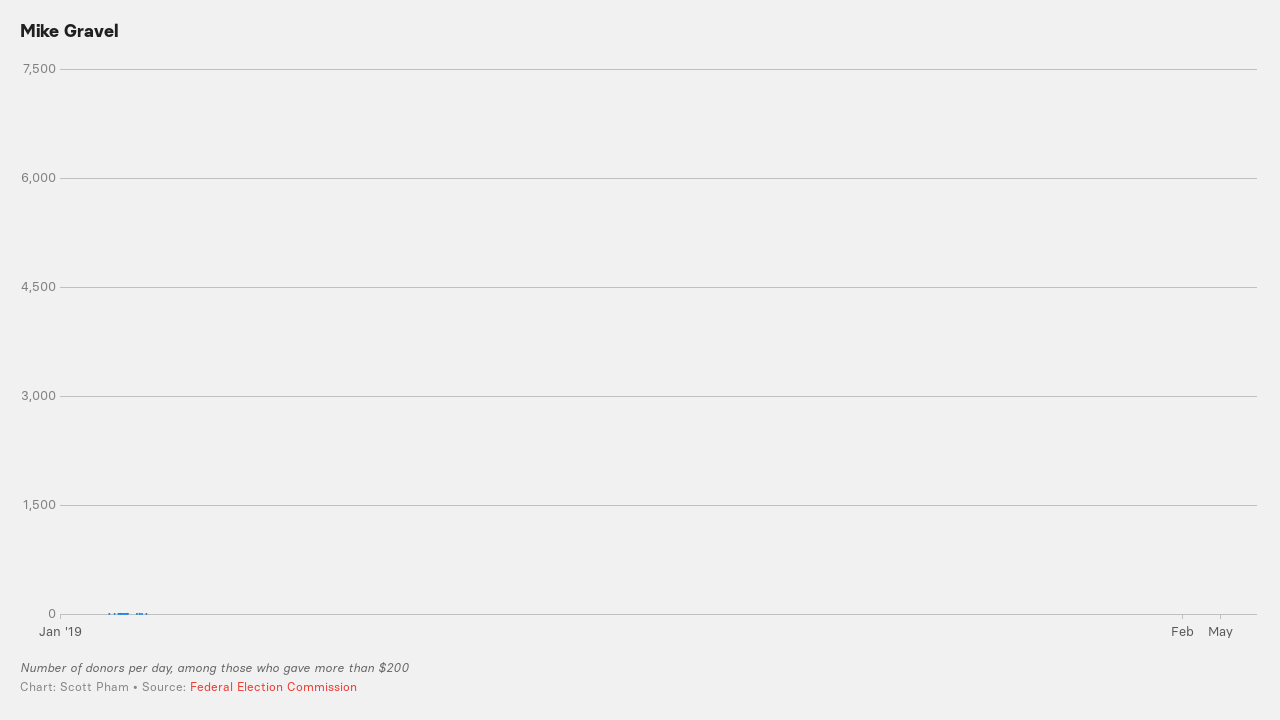

--- FILE ---
content_type: text/html
request_url: https://datawrapper.dwcdn.net/XDlEy/2/
body_size: 19894
content:
<!DOCTYPE html>
<html>
<head>
    <meta http-equiv="X-UA-Compatible" content="IE=Edge"/>
    <title>Mike Gravel</title>
    <meta http-equiv="Content-Type" content="text/html; charset=utf-8">
    <meta name="viewport" content="width=device-width, initial-scale=0.95, maximum-scale=0.95, user-scalable=0" />
    <script type="text/javascript">
    if (window.parent && window.parent.postMessage) {
        window.parent.postMessage('datawrapper:vis:reload', '*');
    }
    </script>
            <!--[if lt IE 9]>
    <script src="/static/vendor/json-js/json2.min.js"></script>
    <script type="text/javascript">
        window.__ltie9 = true;
    </script>
    <![endif]-->
    
        <link rel="alternate" type="application/json+oembed" href="https://app.datawrapper.de/api/plugin/oembed?url=%2F%2Fdatawrapper.dwcdn.net%2FXDlEy%2F2%2F&amp;format=json" title="Mike Gravel" />


    <link rel="stylesheet" type="text/css" href="XDlEy.all.css?v=e3c28aef"></link>

    <script type="text/javascript" charset="utf-8">
    window.__locale = 'en-US';
    </script>

      <script type="text/javascript" charset="utf-8" src="//cdnjs.cloudflare.com/ajax/libs/underscore.js/1.8.3/underscore-min.js?v=e3c28aef"></script>
        <script type="text/javascript" charset="utf-8" src="//cdnjs.cloudflare.com/ajax/libs/jquery/1.11.1/jquery.min.js?v=e3c28aef"></script>
        <script type="text/javascript" charset="utf-8" src="/lib/vis/d3-lines-164e6dee70780f724783db80cf0305cb.min.js?v=e3c28aef"></script>
        <script type="text/javascript" charset="utf-8" src="/lib/chart-74059bf8ec43c901cad7974aa9ab6d32e5eb8899.min.js?v=e3c28aef"></script>
  
    <script type="text/javascript">
        (function() {
            dw.theme.register('buzzfeed-news', {"typography":{"chart":{"typeface":"BasierSquare","color":"#221f20","fontSize":13},"headline":{"fontSize":18,"fontWeight":"bold","underlined":0,"cursive":0,"typeface":"BasierSquare-Bold","color":"#221f20"},"description":{"fontSize":18,"lineHeight":17,"fontWeight":"normal","underlined":0,"cursive":0,"typeface":"BasierSquare","color":"#221f20"},"notes":{"fontSize":12,"fontWeight":"normal","underlined":0,"cursive":1,"color":"#656565","typeface":"BasierSquare-Italic"},"footer":{"color":"#888","fontSize":12,"fontWeight":"normal","underlined":0,"cursive":0,"typeface":"BasierSquare"},"links":{"color":"#ee3b32","fontWeight":"normal","underlined":0,"cursive":0,"typeface":"BasierSquare"}},"colors":{"general":{"background":"#f1f1f2","padding":0},"palette":["#000000","#ee3b32","#faa61a","#e7e7e8","#f1f0ec","#427595","#00b5bc","#66bc44","#b2d689","#ed2891","#ff3300","#1482ee","#66ff00","#ff9900","#ffff00","#cc33ff"],"background":"#f1f1f2"},"options":{"footer":{"logo":{"enabled":1,"height":15,"position":"right","url":"\/\/static.dwcdn.net\/custom\/themes\/buzzfeed-news\/longlogo.png"},"getTheData":{"enabled":0,"caption":"Get the data"},"embed":{"enabled":0,"caption":"Embed"},"staticImage":{"enabled":0,"caption":"Download Image"},"createdWithDatawrapper":0,"sourcePosition":"left","sourceCaption":"Source","chartCaption":"Chart:","createdWithCaption":"Created with","mapCaption":"Map:","tableCaption":"Table:","forkCaption":"Based on"}},"pdf":{"fonts":{"Roboto Regular":"https:\/\/static.dwcdn.net\/css\/fonts\/roboto\/ttf\/Roboto-Regular.ttf","Roboto Regular Italic":"https:\/\/static.dwcdn.net\/css\/fonts\/roboto\/ttf\/Roboto-Italic.ttf","Roboto Light":"https:\/\/static.dwcdn.net\/css\/fonts\/roboto\/ttf\/Roboto-Light.ttf","Roboto Light Italic":"https:\/\/static.dwcdn.net\/css\/fonts\/roboto\/ttf\/Roboto-LightItalic.ttf","Roboto Medium":"https:\/\/static.dwcdn.net\/css\/fonts\/roboto\/ttf\/Roboto-Medium.ttf","Roboto Medium Italic":"https:\/\/static.dwcdn.net\/css\/fonts\/roboto\/ttf\/Roboto-MediumItalic.ttf","Roboto Bold":"https:\/\/static.dwcdn.net\/css\/fonts\/roboto\/ttf\/Roboto-Bold.ttf","Roboto Bold Italic":"https:\/\/static.dwcdn.net\/css\/fonts\/roboto\/ttf\/Roboto-BoldItalic.ttf"},"defaultFont":"Roboto Regular","fontStack":true,"cmykColors":[]},"style":{"chart":{"labels":{"axes":{"color":"#6f6f6f"}},"axes":{"gridlines":{"baselineColor":"#c0c0c0","color":"#c0c0c0"}}}},"vis":{"d3-bars-stacked":{"axes":{"gridBehind":true}},"d3-dot-plot":{"axes":{"gridlines":{"baselineColor":"#c0c0c0"}}},"d3-scatter-plot":{"labels":{"axes":{"color":"#6f6f6f"}}},"d3-maps-choropleth":{"noDataFill":"#d2cdcb"},"d3-maps-core":{"borders":{"borders":{"scale":3},"regions":{"scale":1}}},"tables":{"grid":{"horizontal":"1px solid #e1e1e1"}}}});
        }).call(this);
    </script>


    <style type="text/css">
        @import 'https://static.dwcdn.net/css/roboto.css';
@font-face {
  font-family: "BasierSquare";
  src: url('//static.dwcdn.net/custom/themes/buzzfeed-news/BasierSquare-Regular.eot');
  src: url('//static.dwcdn.net/custom/themes/buzzfeed-news/BasierSquare-Regular.eot?#iefix') format('embedded-opentype'), url('//static.dwcdn.net/custom/themes/buzzfeed-news/BasierSquare-Regular.woff') format('woff'), url('//static.dwcdn.net/custom/themes/buzzfeed-news/BasierSquare-Regular.ttf') format('truetype'), url('//static.dwcdn.net/custom/themes/buzzfeed-news/BasierSquare-Regular.svg#BasierSquare') format('svg');
}
@font-face {
  font-family: "BasierSquare-Bold";
  src: url('//static.dwcdn.net/custom/themes/buzzfeed-news/BasierSquare-Bold.eot');
  src: url('//static.dwcdn.net/custom/themes/buzzfeed-news/BasierSquare-Bold.eot?#iefix') format('embedded-opentype'), url('//static.dwcdn.net/custom/themes/buzzfeed-news/BasierSquare-Bold.woff') format('woff'), url('//static.dwcdn.net/custom/themes/buzzfeed-news/BasierSquare-Bold.ttf') format('truetype'), url('//static.dwcdn.net/custom/themes/buzzfeed-news/BasierSquare-Bold.svg#BasierSquare-Bold') format('svg');
}
@font-face {
  font-family: "BasierSquare-Italic";
  src: url('//static.dwcdn.net/custom/themes/buzzfeed-news/BasierSquare-RegularItalic.eot');
  src: url('//static.dwcdn.net/custom/themes/buzzfeed-news/BasierSquare-RegularItalic.eot?#iefix') format('embedded-opentype'), url('//static.dwcdn.net/custom/themes/buzzfeed-news/BasierSquare-RegularItalic.woff') format('woff'), url('//static.dwcdn.net/custom/themes/buzzfeed-news/BasierSquare-RegularItalic.ttf') format('truetype'), url('//static.dwcdn.net/custom/themes/buzzfeed-news/BasierSquare-RegularItalic.svg#BasierSquare-Italic') format('svg');
}
.chart {
  font-family: BasierSquare;
  color: #221f20;
  font-size: 13px;
  background: #f1f1f2;
  margin: 0 0px;
  height: 100%;
}
.chart.vis-height-fit {
  overflow: hidden;
}
.chart a {
  color: #ee3b32;
  text-decoration: none;
}
.chart .dw-chart-header {
  min-height: 1px;
  position: relative;
  overflow: auto;
}
.chart .dw-chart-header .header-right {
  position: absolute;
  right: 10px;
  z-index: 20;
}
.chart .dw-chart-header h1 {
  font-family: BasierSquare-Bold;
  font-weight: bold;
  font-size: 18px;
  font-style: normal;
  text-decoration: none;
  color: #221f20;
  margin: 0 0 10px;
}
.chart .dw-chart-header p {
  font-family: BasierSquare;
  font-weight: normal;
  font-size: 18px;
  line-height: 17px;
  font-style: normal;
  text-decoration: none;
  color: #221f20;
  margin: 5px 0 10px !important;
}
.chart .dw-chart-body.dark-bg .label span {
  color: #221f20;
  fill: #221f20;
}
.chart .dw-chart-body path.y-gridline,
.chart .dw-chart-body line.gridline,
.chart .dw-chart-body .major-grid-line line,
.chart .dw-chart-body line.y-gridline,
.chart .dw-chart-body line.y-tick {
  stroke: #c0c0c0;
}
.chart .dw-chart-body .bc-grid-line {
  border-left-color: #c0c0c0;
}
.chart .dw-chart-body .y-gridline {
  border-top-color: #c0c0c0;
}
.chart .dw-chart-body path.grid.x-axis,
.chart .dw-chart-body line.x-axis,
.chart .dw-chart-body .vis-frame line.axis,
.chart .dw-chart-body line.x-tick,
.chart .dw-chart-body line.theme-tick.y-tick,
.chart .dw-chart-body line.y-axis {
  stroke: #c0c0c0;
}
.chart .dw-chart-body .bc-grid-baseline {
  border-left-color: #c0c0c0;
}
.chart .dw-chart-body .bc-grid-line {
  border-left-style: solid;
}
.chart .dw-chart-body.content-below-chart {
  margin: 0px 0px 20px 0px;
}
.chart .labels text {
  font-size: 13px;
}
.chart .label {
  font-size: 13px;
}
.chart .label span,
.chart .label tspan {
  color: #221f20;
  fill: #221f20;
}
.chart .label span {
  text-shadow: 0 0 2px #f1f1f2;
}
.chart .label.inverted span {
  text-shadow: 0 0px 2px #000000;
  color: #ffffff;
}
.chart .label.inside:not(.inverted) span {
  text-shadow: 0 0px 2px #ffffff;
  color: #333333;
}
.chart .label.outline span {
  text-shadow: 0 1px 0 #f1f1f2, 1px 0 0 #f1f1f2, 0 -1px 0 #f1f1f2, -1px 0 0 #f1f1f2,1px 1px 0 #f1f1f2, 1px -1px 0 #f1f1f2, -1px -1px 0 #f1f1f2, -1px 1px 0 #f1f1f2,0 2px 1px #f1f1f2, 2px 0 1px #f1f1f2, 0 -2px 1px #f1f1f2, -2px 0 1px #f1f1f2,-1px 2px 0px #f1f1f2, 2px -1px 0px #f1f1f2, -1px -2px 0px #f1f1f2, -2px -1px 0px #f1f1f2,1px 2px 0px #f1f1f2, 2px 1px 0px #f1f1f2, 1px -2px 0px #f1f1f2, -2px 1px 0px #f1f1f2;
}
.chart .label.axis-label span {
  text-shadow: -1px -1px 2px #f1f1f2, -1px 0px 2px #f1f1f2, -1px 1px 2px #f1f1f2, 0px -1px 2px #f1f1f2, 0px 1px 2px #f1f1f2, 1px -1px 2px #f1f1f2, 1px 0px 2px #f1f1f2, 1px 1px 2px #f1f1f2;
}
.chart .label sup {
  text-shadow: none;
}
.chart .label.highlighted {
  font-weight: bold;
}
.chart .label.highlighted,
.chart .label .label.axis {
  font-size: 13px;
  z-index: 100;
}
.chart .label.hover {
  font-weight: bold;
}
.chart .label.smaller span {
  font-size: 80%;
}
.chart .dw-chart-notes {
  font-family: BasierSquare-Italic;
  font-weight: normal;
  font-size: 12px;
  font-style: italic;
  text-decoration: none;
  color: #656565;
  margin: 0px 0px 5px 0px;
  position: relative;
}
.chart #footer,
.chart .dw-chart-footer {
  display: flex;
  justify-content: space-between;
  align-items: center;
  font-family: BasierSquare;
  font-weight: normal;
  font-size: 12px;
  font-style: normal;
  text-decoration: none;
  color: #888;
}
.chart #footer > div > .footer-block,
.chart .dw-chart-footer > div > .footer-block {
  display: inline-block;
}
.chart #footer > div > .footer-block.hidden,
.chart .dw-chart-footer > div > .footer-block.hidden {
  display: none;
}
.chart #footer > div > .footer-block a[href=""],
.chart .dw-chart-footer > div > .footer-block a[href=""] {
  color: #888;
  pointer-events: none;
  text-decoration: none;
  padding: 0;
  border-bottom: 0;
}
.chart #footer > div > .footer-block .separator,
.chart .dw-chart-footer > div > .footer-block .separator {
  display: inline-block;
  font-style: initial;
}
.chart #footer > div > .footer-block .separator:before,
.chart .dw-chart-footer > div > .footer-block .separator:before {
  content: "•";
  display: inline-block;
}
.chart #footer > div .footer-block.hidden:first-child + .footer-block:not(.hidden) .separator,
.chart #footer > div .footer-block.hidden:first-child
              + .footer-block.hidden
              + .footer-block:not(.hidden) .separator,
.chart #footer > div .footer-block.hidden:first-child
              + .footer-block.hidden
              + .footer-block.hidden
              + .footer-block:not(.hidden) .separator,
.chart #footer > div .footer-block.hidden:first-child
              + .footer-block.hidden
              + .footer-block.hidden
              + .footer-block.hidden
              + .footer-block:not(.hidden) .separator,
.chart #footer > div .footer-block.hidden:first-child
              + .footer-block.hidden
              + .footer-block.hidden
              + .footer-block.hidden
              + .footer-block.hidden
              + .footer-block:not(.hidden) .separator,
.chart #footer > div .footer-block.hidden:first-child
              + .footer-block.hidden
              + .footer-block.hidden
              + .footer-block.hidden
              + .footer-block.hidden
              + .footer-block.hidden
              + .footer-block:not(.hidden) .separator,
.chart .dw-chart-footer > div .footer-block.hidden:first-child + .footer-block:not(.hidden) .separator,
.chart .dw-chart-footer > div .footer-block.hidden:first-child
              + .footer-block.hidden
              + .footer-block:not(.hidden) .separator,
.chart .dw-chart-footer > div .footer-block.hidden:first-child
              + .footer-block.hidden
              + .footer-block.hidden
              + .footer-block:not(.hidden) .separator,
.chart .dw-chart-footer > div .footer-block.hidden:first-child
              + .footer-block.hidden
              + .footer-block.hidden
              + .footer-block.hidden
              + .footer-block:not(.hidden) .separator,
.chart .dw-chart-footer > div .footer-block.hidden:first-child
              + .footer-block.hidden
              + .footer-block.hidden
              + .footer-block.hidden
              + .footer-block.hidden
              + .footer-block:not(.hidden) .separator,
.chart .dw-chart-footer > div .footer-block.hidden:first-child
              + .footer-block.hidden
              + .footer-block.hidden
              + .footer-block.hidden
              + .footer-block.hidden
              + .footer-block.hidden
              + .footer-block:not(.hidden) .separator {
  display: none;
}
.chart #footer > div > a:first-child::before,
.chart #footer > div > .source-block:first-child::before,
.chart #footer > div > .footer-block:first-child::before,
.chart .dw-chart-footer > div > a:first-child::before,
.chart .dw-chart-footer > div > .source-block:first-child::before,
.chart .dw-chart-footer > div > .footer-block:first-child::before {
  content: "";
  display: none;
}
.chart .dw-chart-notes a,
.chart .dw-chart-footer a {
  font-family: BasierSquare;
  font-weight: normal;
  font-style: normal;
  text-decoration: none;
  color: #ee3b32;
}
.chart a img {
  border: 0px;
}
.chart .embed-code {
  position: absolute;
  bottom: 20px;
  left: 0;
  padding: 15px;
  background: #eee;
  color: #000;
  border-radius: 6px;
  text-transform: none;
  font-size: 1em;
  box-shadow: 2px 2px 0px rgba(0,0,0,0.4);
  z-index: 10;
}
.chart .embed-code textarea {
  width: 90%;
  margin-top: 2%;
  height: 7em;
}
.chart .hide {
  display: none;
}
.chart .embed-code .close {
  cursor: pointer;
  position: absolute;
  right: 2%;
  top: 2%;
  font-size: 1.125em;
  opacity: 0.7;
}
.chart .embed-code .close:hover {
  opacity: 1;
}
.chart .dw-tooltip {
  color: #333333;
}
.chart .tooltip {
  z-index: 200;
  padding-bottom: 0px;
}
.chart .tooltip .content {
  background-color: #fff;
  border: 1px solid #888;
  box-shadow: 2px 2px 2px rgba(0,0,0,0.2);
  padding: 5px 8px;
}
.chart .tooltip label {
  font-weight: 700;
}
.chart .tooltip label:after {
  content: ": ";
}
.chart .logo {
  position: absolute;
  right: 0;
  bottom: 0;
}
.chart .logo .big {
  display: none;
}
.chart svg .axis,
.chart svg .tick,
.chart svg .grid,
.chart svg rect {
  shape-rendering: crispEdges;
}
.chart .filter-links {
  height: 30px;
  overflow-x: hidden;
  overflow-y: hidden;
  border-bottom: 1px solid #ccc;
  font-size: 13px;
}
.chart .filter-links a {
  color: #666;
  height: 28px;
  line-height: 28px;
  padding: 10px;
  text-decoration: none;
}
.chart .filter-links a:hover {
  color: #222;
}
.chart .filter-links a.active {
  font-weight: bold;
  color: #000;
  box-shadow: none;
  cursor: default;
  text-decoration: none;
  border-bottom: 3px solid #555;
  padding: 10px 10px 6px 10px;
}
.chart .filter-select {
  background-color: #FFFFFF;
  border: 1px solid #CCCCCC;
  border-radius: 4px 4px 4px 4px;
  padding: 4px 6px;
  vertical-align: middle;
  font-size: 13px;
}
.chart.plain #footer {
  height: 10px;
}
.chart.js .noscript {
  display: none;
}
.chart .hidden {
  display: none;
}
.chart .label.annotation span {
  background: transparent;
}
.chart .legend-item.hover .label {
  font-weight: bold;
}
.chart .watermark {
  position: absolute;
  left: 0;
  bottom: 0;
  transform-origin: top left;
  opacity: 0.4;
  font-weight: bold;
  font-size: 6px;
  white-space: nowrap;
}
.clearfix:after {
  content: ".";
  display: block;
  clear: both;
  visibility: hidden;
  line-height: 0;
  height: 0;
}
.clearfix {
  display: inline-block;
}
html[xmlns] .clearfix {
  display: block;
}
* html .clearfix {
  height: 1%;
}
.point {
  border: 1px solid #ccc;
  display: inline-block;
  position: absolute;
  background: #fff;
  z-index: 100;
  cursor: pointer;
  height: 20px;
  width: 20px;
  border-radius: 20px;
  top: 20px;
}
.point:hover {
  background: #ebebeb;
}
.point.active {
  background: #ccc;
  height: 20px;
  width: 20px;
  border-radius: 20px;
  top: 20px;
  border-color: #888;
}
.point-label {
  position: absolute;
}
.line {
  height: 1px;
  background: #ccc;
  position: absolute;
  left: 0px;
  top: 30px;
  z-index: 1;
}
.vis-pie-chart path,
.vis-donut-chart path,
.vis-election-donut-chart path {
  stroke-width: 0.5;
}
.chart.vis-d3-lines div.d3l-main {
  position: absolute;
}
.chart.vis-d3-lines .d3l-line-label {
  position: absolute;
  width: 100px;
}
.chart.vis-d3-lines .d3l-hidden {
  display: none !important;
}
.chart.vis-d3-lines .d3l-color-key {
  position: absolute;
}
.chart.vis-d3-lines .d3l-color-key .d3l-item {
  display: inline-block;
  vertical-align: middle;
  margin-right: 8px;
}
.chart.vis-d3-lines .d3l-color-key .d3l-item .label br {
  display: inline;
  content: ' ';
  clear: none;
}
.chart.vis-d3-lines .d3l-color-key .d3l-item .label br:after {
  content: ' ';
}
.chart.vis-d3-lines .d3l-color-key .d3l-item .d3l-key {
  display: inline-block;
  vertical-align: middle;
  margin-right: 4px;
}
.chart.vis-d3-lines g.tooltip {
  display: none;
  pointer-events: none;
}
.chart.vis-d3-lines g.tooltip.show {
  display: block;
}
.chart.vis-d3-lines g.tooltip text {
  font-size: 90%;
  text-anchor: start;
}
.chart.vis-d3-lines g.tooltip text.bg {
  stroke: white;
  fill: white;
  stroke-width: 5;
  stroke-linejoin: round;
  stroke-linecap: round;
}
.chart.vis-d3-lines g.tooltip text tspan:first-child {
  font-weight: bold;
  font-size: 110%;
}
.chart.vis-d3-lines g.tooltip line {
  stroke: black;
  opacity: 0.3;
}
.chart.vis-d3-lines g.tooltip circle {
  stroke: black;
  fill: none;
  opacity: 0.3;
}
.chart.vis-d3-lines svg rect.bg {
  fill: #fff;
  fill-opacity: 0;
}
.chart.vis-d3-lines svg rect.frame {
  fill: none;
}
.chart.vis-d3-lines svg line.y-axis {
  shape-rendering: crispEdges;
}
.chart.vis-d3-lines svg .x.axis line,
.chart.vis-d3-lines svg .x.ticks line {
  shape-rendering: crispEdges;
}
.chart.vis-d3-lines svg .x.axis text,
.chart.vis-d3-lines svg .x.ticks text {
  text-anchor: middle;
}
.chart.vis-d3-lines svg .y-grid line {
  shape-rendering: crispEdges;
}
.chart.vis-d3-lines svg .y-grid text {
  text-anchor: end;
}
.chart.vis-d3-lines svg .area-fill {
  opacity: 0.2;
}
.chart.vis-d3-lines svg line.cursor {
  fill: none;
  stroke: #c00;
  opacity: 0.3;
  stroke-dasharray: 3, 2;
}
.chart.vis-d3-lines svg rect.cursor {
  fill: #c00;
  opacity: 0.2;
}
.chart.vis-d3-lines svg text.cursor-display {
  fill: #c00;
  opacity: 0.5;
  pointer-events: none;
  font-size: 10px;
  font-family: Arial;
}
.chart.vis-d3-lines svg .free-texts text {
  text-anchor: middle;
  alignment-baseline: middle;
}
.chart.vis-d3-lines svg .free-texts text.dw-bold {
  font-weight: bold;
}
.chart.vis-d3-lines svg .free-texts text.dw-italic {
  font-style: italic;
}
.chart.vis-d3-lines svg .free-texts text.dw-underline {
  text-decoration: underline;
}
.chart.vis-d3-lines svg .lbl-connect-lines path {
  stroke: black;
  stroke-dasharray: 2, 2;
  fill: none;
}
.chart.vis-d3-lines .dw-chart-body {
  position: relative;
  padding-bottom: 0px;
}
.chart.vis-d3-lines .dw-chart-body.grid-labels-inside .y-grid text {
  text-anchor: start;
}
.chart.vis-d3-lines .dw-chart-body.grid-labels-right .y-grid text {
  text-anchor: start;
}
.chart.vis-d3-lines .dw-chart-body.grid-labels-right.grid-labels-inside .y-grid text {
  text-anchor: end;
}
.chart.vis-d3-lines .legend-text span {
  vertical-align: middle;
}
.chart.vis-d3-lines svg .lines .line path.line-style-dash-1,
.chart.vis-d3-lines svg .lines .line path.line-style-dash-2,
.chart.vis-d3-lines svg .lines .line path.line-style-dash-3,
.chart.vis-d3-lines .legend-key .key-line.line-style-dash-1,
.chart.vis-d3-lines .legend-key .key-line.line-style-dash-2,
.chart.vis-d3-lines .legend-key .key-line.line-style-dash-3 {
  stroke-linecap: round;
}
.chart.vis-d3-lines svg .lines .line path.line-style-dash-0 {
  stroke-linecap: round;
}
.chart.vis-d3-lines .legend-key .key-line {
  stroke-linecap: round;
}
.chart.vis-d3-lines svg .lines .line path,
.chart.vis-d3-lines .legend-key .key-line {
  fill: none;
  stroke-width: 2;
  stroke-linejoin: round;
  stroke-linecap: round;
}
.chart.vis-d3-lines svg .lines .line path.line-style-width-0,
.chart.vis-d3-lines .legend-key .key-line.line-style-width-0 {
  stroke-width: 2;
}
.chart.vis-d3-lines svg .lines .line path.line-style-width-1,
.chart.vis-d3-lines .legend-key .key-line.line-style-width-1 {
  stroke-width: 3;
}
.chart.vis-d3-lines svg .lines .line path.line-style-width-2,
.chart.vis-d3-lines .legend-key .key-line.line-style-width-2 {
  stroke-width: 4;
}
.chart.vis-d3-lines svg .lines .line path.line-style-width-3,
.chart.vis-d3-lines .legend-key .key-line.line-style-width-3 {
  stroke-width: 1;
}
.chart.vis-d3-lines svg .lines .line path.line-style-width-4,
.chart.vis-d3-lines .legend-key .key-line.line-style-width-4 {
  stroke-width: 0;
}
.chart.vis-d3-lines svg .lines .line path.line-style-dash-0,
.chart.vis-d3-lines .legend-key .key-line.line-style-dash-0 {
  stroke-dasharray: none;
}
.chart.vis-d3-lines svg .lines .line path.line-style-dash-1,
.chart.vis-d3-lines .legend-key .key-line.line-style-dash-1 {
  stroke-dasharray: 0.5, 4;
}
.chart.vis-d3-lines svg .lines .line path.line-style-dash-1.line-style-width-1,
.chart.vis-d3-lines .legend-key .key-line.line-style-dash-1.line-style-width-1 {
  stroke-dasharray: 0.25, 5;
}
.chart.vis-d3-lines svg .lines .line path.line-style-dash-1.line-style-width-2,
.chart.vis-d3-lines .legend-key .key-line.line-style-dash-1.line-style-width-2 {
  stroke-dasharray: 0, 6;
}
.chart.vis-d3-lines svg .lines .line path.line-style-dash-1.line-style-width-3,
.chart.vis-d3-lines .legend-key .key-line.line-style-dash-1.line-style-width-3 {
  stroke-dasharray: 0.5, 2;
}
.chart.vis-d3-lines svg .lines .line path.line-style-dash-2,
.chart.vis-d3-lines .legend-key .key-line.line-style-dash-2 {
  stroke-dasharray: 3, 6;
}
.chart.vis-d3-lines svg .lines .line path.line-style-dash-2.line-style-width-1,
.chart.vis-d3-lines .legend-key .key-line.line-style-dash-2.line-style-width-1 {
  stroke-dasharray: 4, 8;
}
.chart.vis-d3-lines svg .lines .line path.line-style-dash-2.line-style-width-2,
.chart.vis-d3-lines .legend-key .key-line.line-style-dash-2.line-style-width-2 {
  stroke-dasharray: 5, 10;
}
.chart.vis-d3-lines svg .lines .line path.line-style-dash-2.line-style-width-3,
.chart.vis-d3-lines .legend-key .key-line.line-style-dash-2.line-style-width-3 {
  stroke-dasharray: 2, 4;
}
.chart.vis-d3-lines svg .lines .line path.line-style-dash-3,
.chart.vis-d3-lines .legend-key .key-line.line-style-dash-3 {
  stroke-dasharray: 6, 6;
}
.chart.vis-d3-lines svg .lines .line path.line-style-dash-3.line-style-width-1,
.chart.vis-d3-lines .legend-key .key-line.line-style-dash-3.line-style-width-1 {
  stroke-dasharray: 8, 8;
}
.chart.vis-d3-lines svg .lines .line path.line-style-dash-3.line-style-width-2,
.chart.vis-d3-lines .legend-key .key-line.line-style-dash-3.line-style-width-2 {
  stroke-dasharray: 10, 10;
}
.chart.vis-d3-lines svg .lines .line path.line-style-dash-3.line-style-width-3,
.chart.vis-d3-lines .legend-key .key-line.line-style-dash-3.line-style-width-3 {
  stroke-dasharray: 4, 4;
}
.no-baseline {
  fill-rule: evenodd;
  clip-rule: evenodd;
  fill: none;
  stroke: #808080;
  stroke-width: 1px;
  stroke-miterlimit: 4;
}
body.chart {
  padding: 20px;
}
body.chart .dw-chart-header {
  margin-bottom: 10px;
}
body.chart .dw-chart-header p {
  line-height: 20px;
  margin-top: 3px !important;
  margin-bottom: 0px;
}
body.chart .dw-chart-header h1 {
  margin-bottom: 0px;
}
.chart.vis-d3-maps-symbols path.region {
  fill: #cbcbcd;
}
.chart.vis-d3-maps-symbols path.borders,
.chart.vis-d3-maps-choropleth path.borders {
  stroke: #f1f1f2;
}
.chart .label.series span {
  font-family: "BasierSquare-Bold", sans-serif;
}
.vis-table table.dw-table td {
  border-top: 1px solid #d8d8d8;
}
body.chart .dw-chart-footer img {
  display: none;
}
body.chart.png-export .dw-chart-footer img {
  display: initial;
  margin-bottom: 10px;
}
b,
.dw-bold,
.dw-bold span,
.map-key-title span,
.dw-tooltip h2,
.tooltip h2,
.label.series.out,
g.tooltip text tspan:first-child,
.bc-split.label span,
.bc-group-title.label span,
.axis-label.label span,
.dw-chart-body.mobile-view table.responsive tr td:first-child,
.chart.vis-data-table .datatable-default thead th,
.dw-chart-body.mobile-view .responsive.datatable-default td:before,
.chart .bc-row-highlight .bc-row-label span,
.chart.vis-d3-pies .text-label,
.chart.vis-d3-donuts .text-label,
.chart.vis-d3-multiple-pies .text-label,
.chart.vis-d3-multiple-donuts .text-label,
.bar-chart .label.series.highlighted,
.bar-chart .label.value.highlighted,
.bar-chart .label.value.hover,
.bar-chart .label.series.hover {
  font-weight: initial !important;
  font-family: "BasierSquare-Bold", sans-serif;
}

            </style>

    

<meta name="robots" content="noindex, nofollow"></head>
<body class="dw-chart chart vis-height-fit theme-buzzfeed-news vis-d3-lines">
    

                            
    <div class="dw-chart-header" id="header">
                    <h1 >
                <span class="chart-title">Mike Gravel</span>
            </h1>

            <p class="chart-intro hidden"></p>
            </div>

    <div class="dw-chart-body" id="chart"></div>

        <div class="dw-chart-notes ">
        Number of donors per day, among those who gave more than $200                
    </div>
    
    
    
            <div class="dw-chart-footer" id="footer">
            <div class="footer-left">
                
                                    
                                                <span class="footer-block byline-block ">
                            Chart:
                            <span class="chart-byline"><span class="chart-byline">Scott Pham</span></span>
                        </span>
                        

                                                <span class="footer-block source-block ">
                                                        <span class="separator"></span>
                            Source:
                            <a href="https://www.fec.gov" rel="nofollow noopener noreferrer" target="_blank">Federal Election Commission</a>
                        </span>
                        
                        

                                                
                                                
                                                
                                                
                                                                        </div>
            <div class="footer-right">
                
                                                            <img height="15" src="//static.dwcdn.net/custom/themes/buzzfeed-news/longlogo.png">
                                                                    </div>
        </div>
    
    
    <script type="text/javascript">
    setTimeout(function() {
        var img = document.createElement('img');
        img.setAttribute('width', 1);
        img.setAttribute('height', 1);
        img.style.float = "right";
        img.setAttribute('src', '//stats.datawrapper.de/XDlEy/pixel.gif?r='+escape(document.referrer || ''));
        document.body.appendChild(img);
    },10);
</script>



    <script type="text/javascript" charset="utf-8">

    (function() {

        /*!  */
var render=function(){"use strict";function e(e){return function(t){var n=t.toLowerCase().match(e);return!!n&&parseInt(n[1],10)}}var t={chrome:e(/chrom(?:e|ium)\/([0-9]+)\./),firefox:e(/firefox\/([0-9]+\.*[0-9]*)/),safari:e(/version\/([0-9]+).[0-9]+.[0-9]+ safari/),ie:e(/(?:msie |rv:)([0-9]+).[0-9]+/),edge:e(/edge\/([0-9]+).[0-9]+.[0-9]+/)};var n,i=(function(e){!function(){function t(e,t){document.addEventListener?e.addEventListener("scroll",t,!1):e.attachEvent("scroll",t)}function n(e){this.a=document.createElement("div"),this.a.setAttribute("aria-hidden","true"),this.a.appendChild(document.createTextNode(e)),this.b=document.createElement("span"),this.c=document.createElement("span"),this.h=document.createElement("span"),this.f=document.createElement("span"),this.g=-1,this.b.style.cssText="max-width:none;display:inline-block;position:absolute;height:100%;width:100%;overflow:scroll;font-size:16px;",this.c.style.cssText="max-width:none;display:inline-block;position:absolute;height:100%;width:100%;overflow:scroll;font-size:16px;",this.f.style.cssText="max-width:none;display:inline-block;position:absolute;height:100%;width:100%;overflow:scroll;font-size:16px;",this.h.style.cssText="display:inline-block;width:200%;height:200%;font-size:16px;max-width:none;",this.b.appendChild(this.h),this.c.appendChild(this.f),this.a.appendChild(this.b),this.a.appendChild(this.c)}function i(e,t){e.a.style.cssText="max-width:none;min-width:20px;min-height:20px;display:inline-block;overflow:hidden;position:absolute;width:auto;margin:0;padding:0;top:-999px;white-space:nowrap;font-synthesis:none;font:"+t+";"}function o(e){var t=e.a.offsetWidth,n=t+100;return e.f.style.width=n+"px",e.c.scrollLeft=n,e.b.scrollLeft=e.b.scrollWidth+100,e.g!==t&&(e.g=t,!0)}function r(e,n){function i(){var e=r;o(e)&&e.a.parentNode&&n(e.g)}var r=e;t(e.b,i),t(e.c,i),o(e)}function a(e,t){var n=t||{};this.family=e,this.style=n.style||"normal",this.weight=n.weight||"normal",this.stretch=n.stretch||"normal"}var s=null,d=null,c=null,l=null;function h(){return null===l&&(l=!!document.fonts),l}function f(e,t){return[e.style,e.weight,function(){if(null===c){var e=document.createElement("div");try{e.style.font="condensed 100px sans-serif"}catch(e){}c=""!==e.style.font}return c}()?e.stretch:"","100px",t].join(" ")}a.prototype.load=function(e,t){var o=this,a=e||"BESbswy",c=0,l=t||3e3,u=(new Date).getTime();return new Promise(function(e,t){if(h()&&!function(){if(null===d)if(h()&&/Apple/.test(window.navigator.vendor)){var e=/AppleWebKit\/([0-9]+)(?:\.([0-9]+))(?:\.([0-9]+))/.exec(window.navigator.userAgent);d=!!e&&603>parseInt(e[1],10)}else d=!1;return d}()){var p=new Promise(function(e,t){!function n(){(new Date).getTime()-u>=l?t(Error(l+"ms timeout exceeded")):document.fonts.load(f(o,'"'+o.family+'"'),a).then(function(t){1<=t.length?e():setTimeout(n,25)},t)}()}),m=new Promise(function(e,t){c=setTimeout(function(){t(Error(l+"ms timeout exceeded"))},l)});Promise.race([m,p]).then(function(){clearTimeout(c),e(o)},t)}else!function(e){document.body?e():document.addEventListener?document.addEventListener("DOMContentLoaded",function t(){document.removeEventListener("DOMContentLoaded",t),e()}):document.attachEvent("onreadystatechange",function t(){"interactive"!=document.readyState&&"complete"!=document.readyState||(document.detachEvent("onreadystatechange",t),e())})}(function(){function d(){var t;(t=-1!=w&&-1!=v||-1!=w&&-1!=g||-1!=v&&-1!=g)&&((t=w!=v&&w!=g&&v!=g)||(null===s&&(t=/AppleWebKit\/([0-9]+)(?:\.([0-9]+))/.exec(window.navigator.userAgent),s=!!t&&(536>parseInt(t[1],10)||536===parseInt(t[1],10)&&11>=parseInt(t[2],10))),t=s&&(w==y&&v==y&&g==y||w==x&&v==x&&g==x||w==b&&v==b&&g==b)),t=!t),t&&(E.parentNode&&E.parentNode.removeChild(E),clearTimeout(c),e(o))}var h=new n(a),p=new n(a),m=new n(a),w=-1,v=-1,g=-1,y=-1,x=-1,b=-1,E=document.createElement("div");E.dir="ltr",i(h,f(o,"sans-serif")),i(p,f(o,"serif")),i(m,f(o,"monospace")),E.appendChild(h.a),E.appendChild(p.a),E.appendChild(m.a),document.body.appendChild(E),y=h.a.offsetWidth,x=p.a.offsetWidth,b=m.a.offsetWidth,function e(){if((new Date).getTime()-u>=l)E.parentNode&&E.parentNode.removeChild(E),t(Error(l+"ms timeout exceeded"));else{var n=document.hidden;!0!==n&&void 0!==n||(w=h.a.offsetWidth,v=p.a.offsetWidth,g=m.a.offsetWidth,d()),c=setTimeout(e,50)}}(),r(h,function(e){w=e,d()}),i(h,f(o,'"'+o.family+'",sans-serif')),r(p,function(e){v=e,d()}),i(p,f(o,'"'+o.family+'",serif')),r(m,function(e){g=e,d()}),i(m,f(o,'"'+o.family+'",monospace'))})})},e.exports=a}()}(n={exports:{}},n.exports),n.exports);return function(e){var n=e.visJSON,o=e.chartJSON,r=e.chartData,a=e.isPreview,s=e.chartLocale,d=e.metricPrefix,c=e.themeId,l=e.templateJS,h=e.fontsJSON,f=e.typographyJSON,u=e.locales;window.visJSON=n;var p,m,w,v,g,y={firefox:[30,51],chrome:[20,54],ie:[6,11],edge:[12,18],safari:[6,12]},x=(p="undefined"!=typeof InstallTrigger,m=/constructor/i.test(window.HTMLElement)||"[object SafariRemoteNotification]"===(!window.safari||window.safari.pushNotification).toString(),w=!!document.documentMode,v=!w&&!!window.StyleMedia,{browser:g=window.chrome&&window.chrome.loadTimes?"chrome":p?"firefox":m?"safari":w?"ie":!!v&&"edge",version:!(!g||!t[g])&&t[g](navigator.userAgent)}),b=document.createElement("script");if(b.type="text/javascript",b.async=!0,b.onload=E,b.onerror=E,x.browser&&y[x.browser]&&x.version>=y[x.browser][0]){if(x.version>y[x.browser][1])return E();b.src="https://datawrapper.dwcdn.net/lib/polyfills/"+x.browser+"-"+x.version+".js"}else b.src="https://datawrapper.dwcdn.net/lib/polyfills/all.js";function E(){__dw.init(Object.assign({visJSON:n,chartJSON:o,data:r,preview:a,chartLocale:s,locales:u,themeId:c,visId:o.type,lang:s.substr(0,2),metricPrefix:d},window.__dwParams||{})),function(e,t){var n=Array.isArray(e)?[]:Object.keys(e),o=new Set(n);Object.keys(t).forEach(function(e){var n=t[e].typeface;n&&n.split(",").map(function(e){return e.trim()}).forEach(function(e){return o.add(e)})});var r=[];return o.forEach(function(e){var t=new i(e);r.push(t.load(null,5e3))}),Promise.all(r)}(h,f).then(function(){return __dw.render()}).catch(function(){return __dw.render()}),/iP(hone|od|ad)/.test(navigator.platform)&&(window.onload=__dw.render());var e=!1,t=n.id,p=dw.theme(c);p&&t&&("d3-pies"===t||"d3-donuts"===t||"d3-multiple-pies"===t||"d3-multiple-donuts"===t)&&(e=function(e,t,n){if(void 0===t&&(t=null),void 0===n&&(n=null),!t)return e;for(var i=t.split("."),o=e,r=0;r<i.length&&null!==o&&void 0!==o;r++)o=o[i[r]];return void 0===o||null===o?n:o}(p,"vis.d3-pies.fitchart",0));var m="1"===new URLSearchParams(window.location.search).get("fitchart")||1===e||!0===e;setInterval(function(){var e,t;if("fixed"!==n.height||m){if(__dw.params.preview||!__dw.vis.chart().get("metadata.publish.chart-height"))return;t=dw.utils.getNonChartHeight()+__dw.vis.chart().get("metadata.publish.chart-height")}else t=$("html").outerHeight(!0);window.parent.postMessage({"datawrapper-height":(e={},e[o.id]=t,e)},"*"),window.parent.postMessage({sentinel:"amp",type:"embed-size",height:t},"*"),window.parent.postMessage(JSON.stringify({src:window.location.toString(),context:"iframe.resize",height:t}),"*")},1e3),"function"==typeof l&&l()}document.getElementsByTagName("head")[0].appendChild(b)}}();

        render({
            visJSON: {"id":"d3-lines","title":"Lines","aria-label":"Interactive line chart","order":40,"axes":{"x":{"accepts":["text","date","number"]},"y":{"accepts":["number"],"multiple":true}},"less":"\/var\/www\/datawrapper\/plugins\/d3-lines\/less\/d3-lines.less","dependencies":{"globalize":false,"jquery":true,"numeral":true,"dayjs":true},"options":{"g-x-axis":{"type":"group","label":"Configure x-axis","options":{"x-axis":{"type":"select-axis-column","axes":[{"id":"x","label":"Select column"}],"help":"Select the column that should be used as x axis"},"custom-range-x":{"type":"custom-range","label":"Custom range","help":"Allows you to explicitely extend the x axis to custom values. Swap min\/max to invert the axis."},"custom-ticks-x":{"type":"text","label":"Custom ticks","placeholder":"e.g. 2000,2005,2012","help":"Insert comma-separated list of custom tick values"},"x-tick-format":{"type":"custom-format-numeral","label":"Tick format","axis":"x","default":"YYYY"},"x-grid":{"type":"radio","label":"Grid lines","options":{"on":"show","off":"hide","ticks":"tick marks"},"default":"off"}}},"g-y-axis":{"type":"group","label":"Configure y-axis","options":{"scale-y":{"type":"radio","label":"Scale","options":{"linear":"linear","log":"logarithmic"},"default":"linear","depends-on":{"chart.min_value[y]":">=0"},"help":"For values ranging over multiple maginitudes, a logarithmic scale might be a better scale."},"y-grid-subdivide":{"type":"checkbox","label":"subdivide logarithmic grid","depends-on":{"scale-y":"log","chart.min_value[y]":">=0"},"default":true},"custom-range-y":{"type":"custom-range","label":"Custom range","help":"Allows you to explicitely extend the y axis to custom values. Swap min\/max to invert the axis."},"custom-ticks-y":{"type":"text","label":"Custom ticks","placeholder":"e.g. 10,20,50","help":"Allows setting custom axis ticks for the horizontal grid lines."},"y-grid-format":{"type":"custom-format-numeral","label":"Number format","help":"Chose a number format from the list or use a custom number formt (see numeraljs.com for a list of accepted formats)","axis":"y","default":"0,0.[00]"},"y-grid":{"type":"radio","label":"Grid lines","labelWidth":"20%","options":{"on":"show","off":"hide","ticks":"tick marks"},"default":"on"},"y-grid-labels":{"type":"radio","label":"Grid labels","labelWidth":"20%","options":{"inside":"inside","outside":"outside","auto":"automatic"},"default":"auto","help":"help \/ grid-labels"},"y-grid-label-align":{"type":"radio","label":"","labelWidth":"20%","options":{"left":"left","right":"right"},"default":"left","help":"help \/ grid-labels"}}},"g-lines":{"type":"group","label":"Customize lines","options":{"base-color":{"type":"base-color","label":"Base color"},"line-widths":{"type":"d3-lines-line-width","label":"Line width"},"line-dashes":{"type":"d3-lines-line-dashes","label":"Line dashes"},"interpolation":{"type":"select","label":"Interpolation","options":{"linear":"linear","monotone-x":"curved","cardinal":"curved (cardinal)","natural":"curved (natural)","step-after":"steps (after)","step-before":"steps (before)","step":"steps"},"default":"linear"},"fill-between":{"type":"checkbox","label":"Fill area between lines","default":false,"depends-on":{"chart.min_columns[y]":2,"chart.max_columns[y]":2}},"area-fill-color-between":{"type":"base-color","label":"Fill color","depends-on":{"fill-between":true},"default":"#cccccc"},"fill-below":{"type":"checkbox","label":"Fill area below line","defaut":false,"depends-on":{"chart.min_columns[y]":1,"chart.max_columns[y]":1}},"area-fill-color-below":{"type":"base-color","label":"Fill color","depends-on":{"fill-below":true},"default":"#cccccc"}}},"g-labeling":{"type":"group","label":"Labeling","options":{"labeling":{"type":"radio","label":"Line labels","options":{"top":"top","right":"right","off":"none"},"default":"right"},"line-value-labels":{"type":"checkbox","label":"Display final value","default":false,"depends-on":{"labeling":"top"}},"label-colors":{"type":"checkbox","label":"Use line color for labels","default":false,"depends-on":{"labeling":"right"}},"label-margin":{"type":"slider","min":0,"max":600,"default":0,"step":1,"label":"Label margin","html_after":"px<span style=\"color:#999\">&nbsp;(0 = auto)<\/span>","depends-on":{"labeling":"right"}},"show-tooltips":{"type":"checkbox","label":"Show tooltips","default":true}}},"g-symbols":{"type":"group","label":"Customize symbols","options":{"line-symbols":{"type":"checkbox","default":false,"label":"Line symbols"},"line-symbols-shape":{"type":"select","label":"Shape","options":{"circle":"circle","square":"square","diamond":"diamond","triangle_up":"triangle-up","triangle_down":"triangle-down","multiple":"multiple"},"depends-on":{"line-symbols":true},"default":"circle","help":"Chose a symbol to be displayed on the lines. Chose \"multiple\" to customize symbols for individual lines."},"line-symbols-shape-multiple":{"type":"d3-lines-line-symbol","label":"select..","depends-on":{"line-symbols-shape":"multiple","line-symbols":true}},"line-symbols-on":{"type":"radio","label":"on...","options":{"first":"first","last":"last","both":"first & last","every":"every point"},"depends-on":{"line-symbols":true},"default":"both","help":"Chose the data point on which the symbols are displayed."},"line-symbols-size":{"type":"slider","min":0.5,"max":8,"default":3.5,"step":0.5,"label":"Size","depends-on":{"line-symbols":true}},"line-symbols-opacity":{"type":"slider","min":0,"max":1,"default":1,"step":0.01,"label":"Opacity","depends-on":{"line-symbols":true}}}},"g-area-fills":{"type":"group","label":"Fill area between lines","options":{"custom-area-fills":{"type":"d3-lines-custom-area-fills"}}}},"annotate_options":{"g-annotate":{"type":"group","label":"Text annotations","options":{"text-annotations":{"type":"text-annotations","label":"Add text annotation","labels":{"font":"Font","offset":"Offset"}}}},"g-annotate-range":{"type":"group","label":"Highlight value ranges","options":{"range-annotations":{"type":"d3-lines-range-annotations","label":"Add range highlight","labels":{"font":"range-annotations \/ font","offset":"range-annotations \/ offset"}}}}},"__static_path":"assets\/plugins\/d3-lines\/","__static_path_fs":"..\/\/www\/static\/plugins\/d3-lines\/","__plugin":"d3-lines","version":"42b15d47","icon":"<?xml version=\"1.0\" encoding=\"utf-8\"?>\n<!-- Generator: Adobe Illustrator 21.1.0, SVG Export Plug-In . SVG Version: 6.00 Build 0)  -->\n<svg version=\"1.1\" id=\"Ebene_1\" xmlns=\"http:\/\/www.w3.org\/2000\/svg\" xmlns:xlink=\"http:\/\/www.w3.org\/1999\/xlink\" x=\"0px\" y=\"0px\"\n\t viewBox=\"0 0 100 100\" style=\"enable-background:new 0 0 100 100;\" xml:space=\"preserve\">\n<style type=\"text\/css\">\n\t.st0{opacity:0.5;}\n<\/style>\n<path class=\"st0\" d=\"M7.9,42.7c-0.8,0-1.6,0.3-2.2,0.8c-1.6,1.2-1.7,3.4-0.5,4.9L33,83.2c0.7,0.8,1.7,1.3,2.7,1.3\n\tc0.6,0,1.4-0.3,2-0.6l28-19.4L92,66.7c0.1,0,0.2,0,0.3,0c1.9,0,3.3-1.4,3.5-3.2c0.2-2-1.3-3.7-3.2-3.8l-27.5-2.4\n\tc-0.8,0-1.6,0.2-2.3,0.6L36.5,76.3L10.6,44.1C9.9,43.2,8.9,42.7,7.9,42.7\"\/>\n<path d=\"M8.8,68.9c-0.7,0-1.6-0.3-2.2-0.7C5.1,67,4.8,64.8,6,63.3L32.8,29c1-1.3,2.8-1.7,4.3-1L62.2,40L89.4,2\n\tc1.1-1.6,3.3-1.9,4.9-0.8c1.6,1.1,1.9,3.3,0.8,4.9L66.3,46.5c-1,1.4-2.8,1.9-4.4,1.1L36.7,35.5l-25.2,32\n\tC10.9,68.5,9.9,68.9,8.8,68.9z\"\/>\n<\/svg>\n","workflow":[{"id":"upload","title":"Upload Data"},{"id":"describe","title":"Check & Describe"},{"id":"visualize","title":"Visualize"},{"id":"publish","title":"Publish & Embed"}],"svelte-workflow":"chart","locale":[]},
            chartJSON: {"id":"XDlEy","title":"Mike Gravel","theme":"buzzfeed-news","createdAt":"2019-07-17 01:59:31","lastModifiedAt":"2019-07-17 15:16:48","type":"d3-lines","metadata":{"data":{"transpose":false,"vertical-header":true,"horizontal-header":true,"changes":[{"row":73,"time":1563306758313,"value":"0","column":2},{"row":72,"time":1563306760616,"value":"0","column":2},{"row":71,"time":1563306762296,"value":"0","column":2},{"row":70,"time":1563306763128,"value":"0","column":2},{"row":69,"time":1563306763536,"value":"0","column":2},{"row":68,"time":1563306763888,"value":"0","column":2},{"row":67,"time":1563306764200,"value":"0","column":2},{"row":66,"time":1563306764480,"value":"0","column":2},{"row":65,"time":1563306764762,"value":"0","column":2},{"row":64,"time":1563306765036,"value":"0","column":2},{"row":63,"time":1563306765326,"value":"0","column":2},{"row":62,"time":1563306765601,"value":"0","column":2},{"row":61,"time":1563306765682,"value":"0","column":2},{"row":60,"time":1563306765927,"value":"0","column":2},{"row":59,"time":1563306766187,"value":"0","column":2},{"row":58,"time":1563306766435,"value":"0","column":2},{"row":57,"time":1563306770440,"value":"00","column":2},{"row":56,"time":1563306771688,"value":"0","column":2},{"row":55,"time":1563306771983,"value":"0","column":2},{"row":54,"time":1563306772265,"value":"0","column":2},{"row":53,"time":1563306772536,"value":"0","column":2},{"row":52,"time":1563306772810,"value":"0","column":2},{"row":51,"time":1563306773079,"value":"0","column":2},{"row":50,"time":1563306773144,"value":"0","column":2},{"row":49,"time":1563306773382,"value":"0","column":2},{"row":48,"time":1563306773621,"value":"0","column":2},{"row":47,"time":1563306773874,"value":"0","column":2},{"row":46,"time":1563306774120,"value":"0","column":2},{"row":45,"time":1563306774360,"value":"0","column":2},{"row":44,"time":1563306774415,"value":"0","column":2},{"row":43,"time":1563306774647,"value":"0","column":2},{"row":42,"time":1563306774880,"value":"0","column":2},{"row":41,"time":1563306775111,"value":"0","column":2},{"row":40,"time":1563306778112,"value":"0","column":2},{"row":39,"time":1563306778388,"value":"0","column":2},{"row":38,"time":1563306778659,"value":"0","column":2},{"row":37,"time":1563306778935,"value":"0","column":2},{"row":36,"time":1563306778995,"value":"0","column":2},{"row":35,"time":1563306779236,"value":"0","column":2},{"row":34,"time":1563306779490,"value":"0","column":2},{"row":33,"time":1563306779745,"value":"0","column":2},{"row":32,"time":1563306779808,"value":"0","column":2},{"row":31,"time":1563306780084,"value":"0","column":2},{"row":30,"time":1563306782303,"value":"0","column":2},{"row":29,"time":1563306783183,"value":"0","column":2},{"row":28,"time":1563306783461,"value":"0","column":2},{"row":27,"time":1563306783740,"value":"0","column":2},{"row":26,"time":1563306783834,"value":"0","column":2},{"row":25,"time":1563306784104,"value":"0","column":2},{"row":24,"time":1563306784336,"value":"0","column":2},{"row":23,"time":1563306784580,"value":"0","column":2},{"row":22,"time":1563306786743,"value":"00","column":2},{"row":21,"time":1563306787014,"value":"0","column":2},{"row":20,"time":1563306787287,"value":"0","column":2},{"row":19,"time":1563306787552,"value":"0","column":2},{"row":18,"time":1563306787648,"value":"0","column":2},{"row":17,"time":1563306787875,"value":"0","column":2},{"row":16,"time":1563306788112,"value":"0","column":2},{"row":15,"time":1563306788356,"value":"0","column":2},{"row":14,"time":1563306791319,"value":"00","column":2},{"row":13,"time":1563306791568,"value":"0","column":2},{"row":12,"time":1563306791816,"value":"0","column":2},{"row":11,"time":1563306792077,"value":"0","column":2},{"row":10,"time":1563306792340,"value":"0","column":2},{"row":9,"time":1563306792431,"value":"0","column":2},{"row":8,"time":1563306792807,"value":"0","column":2},{"row":7,"time":1563306792867,"value":"0","column":2},{"row":6,"time":1563306793083,"value":"0","column":2},{"row":5,"time":1563306793310,"value":"0","column":2},{"row":4,"time":1563306793522,"value":"0","column":2},{"row":3,"time":1563306796207,"value":"00","column":2},{"row":2,"time":1563306797527,"value":"0","column":2},{"row":1,"time":1563306799167,"value":"0","column":2}],"column-order":[0,1,2,3,4,5,6,7,8,9,10,11,12,13,14,15,16,17,18,19,20,21,22,23,24,25],"column-format":{"donors":{"type":"auto","ignore":false,"number-append":"","number-format":"n0","number-divisor":0,"number-prepend":""},"Tim Ryan":{"type":"auto","ignore":true,"number-append":"","number-format":"n0","number-divisor":0,"number-prepend":""},"Joe Biden":{"type":"auto","ignore":true,"number-append":"","number-format":"n0","number-divisor":0,"number-prepend":""},"Jay Inslee":{"type":"auto","ignore":true,"number-append":"","number-format":"n0","number-divisor":0,"number-prepend":""},"Andrew Yang":{"type":"auto","ignore":true,"number-append":"","number-format":"n0","number-divisor":0,"number-prepend":""},"Cory Booker":{"type":"auto","ignore":true,"number-append":"","number-format":"n0","number-divisor":0,"number-prepend":""},"Mike Gravel":{"type":"auto","ignore":false,"number-append":"","number-format":"n0","number-divisor":0,"number-prepend":""},"Donald Trump":{"type":"auto","ignore":true,"number-append":"","number-format":"n0","number-divisor":0,"number-prepend":""},"John Delaney":{"type":"auto","ignore":true,"number-append":"","number-format":"n0","number-divisor":0,"number-prepend":""},"Seth Moulton":{"type":"auto","ignore":true,"number-append":"","number-format":"n0","number-divisor":0,"number-prepend":""},"Wayne Messam":{"type":"auto","ignore":true,"number-append":"","number-format":"n0","number-divisor":0,"number-prepend":""},"Amy Klobuchar":{"type":"number","ignore":true,"number-append":"","number-format":"n0","number-divisor":0,"number-prepend":""},"Beto O'Rourke":{"type":"auto","ignore":true,"number-append":"","number-format":"n0","number-divisor":0,"number-prepend":""},"Eric Swalwell":{"type":"auto","ignore":true,"number-append":"","number-format":"n0","number-divisor":0,"number-prepend":""},"Kamala Harris":{"type":"auto","ignore":true,"number-append":"","number-format":"n0","number-divisor":0,"number-prepend":""},"Steve Bullock":{"type":"auto","ignore":true,"number-append":"","number-format":"n0","number-divisor":0,"number-prepend":""},"Tulsi Gabbard":{"type":"auto","ignore":true,"number-append":"","number-format":"n0","number-divisor":0,"number-prepend":""},"Bernie Sanders":{"type":"number","ignore":true,"number-append":"","number-format":"n0","number-divisor":0,"number-prepend":""},"Bill de Blasio":{"type":"auto","ignore":true,"number-append":"","number-format":"n0","number-divisor":0,"number-prepend":""},"Juli\u00e1n Castro":{"type":"auto","ignore":true,"number-append":"","number-format":"n0","number-divisor":0,"number-prepend":""},"Michael Bennet":{"type":"auto","ignore":true,"number-append":"","number-format":"n0","number-divisor":0,"number-prepend":""},"Pete Buttigieg":{"type":"auto","ignore":true,"number-append":"","number-format":"n0","number-divisor":0,"number-prepend":""},"candidate_name":{"type":"text","ignore":true,"number-append":"","number-format":"auto","number-prepend":""},"Elizabeth Warren":{"type":"auto","ignore":true,"number-append":"","number-format":"n0","number-divisor":0,"number-prepend":""},"John Hickenlooper":{"type":"auto","ignore":true,"number-append":"","number-format":"n0","number-divisor":0,"number-prepend":""},"contribution_date":{"type":"date","ignore":false,"number-append":"","number-format":"auto","number-prepend":""},"Kirsten Gillibrand":{"type":"auto","ignore":true,"number-append":"","number-format":"n0","number-divisor":0,"number-prepend":""},"Marianne Williamson":{"type":"auto","ignore":true,"number-append":"","number-format":"n0","number-divisor":0,"number-prepend":""}},"upload-method":"copy","google-spreadsheet":"https:\/\/docs.google.com\/spreadsheets\/d\/11lvpm8jl1Sc75cZKeDY4wQBIWAu_yPrg5ivsgzB0hGE\/edit?usp=sharing","google-spreadsheet-src":"https:\/\/docs.google.com\/spreadsheets\/d\/11lvpm8jl1Sc75cZKeDY4wQBIWAu_yPrg5ivsgzB0hGE\/export?format=csv&id=11lvpm8jl1Sc75cZKeDY4wQBIWAu_yPrg5ivsgzB0hGE"},"visualize":{"highlighted-series":[],"highlighted-values":[],"size":"fixed","shape":"fixed","x-pos":"bottom","y-pos":"left","x-grid":"ticks","y-grid":"on","opacity":1,"scale-y":"linear","labeling":"off","loess-bw":0.75,"max-size":10,"outlines":false,"x-format":"auto","y-format":"auto","color-key":{"base":{"color":"#000000","label":"base","def_lbl":"base"}},"base-color":11,"fill-below":false,"fixed-size":5,"loess-iter":0,"regression":false,"sort-areas":"keep","auto-labels":false,"line-dashes":{"donors":0},"line-widths":{"donors":1},"stack-areas":true,"area-opacity":0.5,"fill-between":false,"fixed-symbol":"symbolCircle","label-colors":false,"label-format":"YYYY","label-margin":"0","line-symbols":false,"stack-to-100":false,"x-grid-lines":"on","y-grid-lines":"on","color-outline":"#fff","custom-colors":{"Mike Gravel":"#1482ee"},"interpolation":"linear","show-tooltips":true,"x-tick-format":"MMM","y-grid-format":"0,0.[00]","y-grid-labels":"auto","chart-type-set":true,"custom-range-x":["1\/1\/2019","6\/30\/2019"],"custom-range-y":[0,7600],"custom-ticks-x":"Jan '19, February, March, April, May, June,July","custom-ticks-y":"0, 1500, 3000, 4500, 6000,7500","show-color-key":false,"line-symbols-on":"both","sticky-tooltips":false,"text-annotations":[{"x":20,"y":20,"bg":false,"dx":0,"dy":0,"bold":false,"size":14,"text":"Insert your annotation here","align":"mc","color":"#333333","italic":false,"underline":false}],"y-grid-subdivide":true,"custom-area-fills":[],"highlight-labeled":true,"line-symbols-size":3.5,"line-value-labels":false,"range-annotations":[{"x0":20,"x1":20,"type":"x","color":"#333333","opacity":5}],"regression-method":"linear","line-symbols-shape":"circle","y-grid-label-align":"left","area-separator-color":"background","area-separator-lines":false,"line-symbols-opacity":1,"area-fill-color-below":"#cccccc","area-fill-color-between":"#cccccc"},"describe":{"source-name":"Federal Election Commission","source-url":"https:\/\/www.fec.gov","number-format":"-","number-divisor":0,"number-append":"","number-prepend":"","intro":"","byline":"Scott Pham"},"publish":{"embed-width":"600","embed-height":"300","export-pdf":null,"export-svg":null,"embed-codes":{"embed-method-iframe":"<iframe title=\"Mike Gravel\" aria-label=\"Interactive line chart\" src=\"\/\/datawrapper.dwcdn.net\/XDlEy\/2\/\" scrolling=\"no\" frameborder=\"0\" style=\"border: none;\" width=\"600\" height=\"300\"><\/iframe>","embed-method-responsive":"<iframe title=\"Mike Gravel\" aria-label=\"Interactive line chart\" id=\"datawrapper-chart-XDlEy\" src=\"\/\/datawrapper.dwcdn.net\/XDlEy\/2\/\" scrolling=\"no\" frameborder=\"0\" style=\"width: 0; min-width: 100% !important; border: none;\" height=\"300\"><\/iframe><script type=\"text\/javascript\">!function(){\"use strict\";window.addEventListener(\"message\",function(a){if(void 0!==a.data[\"datawrapper-height\"])for(var e in a.data[\"datawrapper-height\"]){var t=document.getElementById(\"datawrapper-chart-\"+e)||document.querySelector(\"iframe[src*='\"+e+\"']\");t&&(t.style.height=a.data[\"datawrapper-height\"][e]+\"px\")}})}();<\/script>"},"chart-height":170,"embed-heights":{"100":356,"200":314,"300":314,"400":300,"500":300,"700":300,"800":300,"900":300,"1000":300}},"annotate":{"notes":"Number of donors per day, among those who gave more than $200                "},"axes":{"x":"contribution_date"},"json_error":null},"authorId":155369,"showInGallery":false,"language":"en-US","guestSession":null,"lastEditStep":5,"publishedAt":"2019-07-17 15:16:53","publicUrl":"\/\/datawrapper.dwcdn.net\/XDlEy\/2\/","publicVersion":2,"organizationId":"buzzfeednews","forkedFrom":"AgIg1","externalData":null,"forkable":false,"isFork":false,"inFolder":9752,"utf8":false,"author":{"id":155369,"email":"scott.pham@buzzfeed.com","name":null,"website":null,"socialmedia":null,"isLoggedIn":true,"isGuest":false,"isActivated":true,"isAdmin":false,"organization":{"id":"buzzfeednews","name":"BuzzFeed News"}}},
            chartData: "contribution_date,Bernie Sanders,Pete Buttigieg,Elizabeth Warren,Kamala Harris,Joe Biden,Donald Trump,Beto O'Rourke,Cory Booker,Amy Klobuchar,Jay Inslee,Kirsten Gillibrand,Andrew Yang,John Hickenlooper,Tulsi Gabbard,Marianne Williamson,Juli\u00e1n Castro,Michael Bennet,Steve Bullock,Seth Moulton,John Delaney,Eric Swalwell,Bill de Blasio,Tim Ryan,Wayne Messam,Mike Gravel\n2019-01-01,,,118.0,,,315.0,,,,,,1.0,,,2.0,10.0,,,,2.0,,,,,\n2019-01-02,,,214.0,,,62.0,,,,,,3.0,,,1.0,2.0,,,,1.0,,,,,\n2019-01-03,,,156.0,,,99.0,,,,,1.0,1.0,,,,5.0,,,,,,,,,\n2019-01-04,,,101.0,,,97.0,,,,,2.0,,,,,4.0,,,,,,,,,\n2019-01-05,,,53.0,,,64.0,,,,,,1.0,,,1.0,13.0,,,,,,,,,\n2019-01-06,,,33.0,,,269.0,,,,,1.0,1.0,,,1.0,12.0,,,,1.0,,,,,\n2019-01-07,,,33.0,,,128.0,,,,,,,,,3.0,13.0,,,,1.0,,,,,\n2019-01-08,,,42.0,,,417.0,,,,,1.0,7.0,,,1.0,1.0,,,,,,,,,\n2019-01-09,,,56.0,,,575.0,,,,,2.0,,,,1.0,4.0,,,,1.0,,,,,\n2019-01-10,,,25.0,,,408.0,,,,,2.0,1.0,,,,3.0,,,,2.0,,,,,\n2019-01-11,,,19.0,,,276.0,,,,,1.0,3.0,,,1.0,,,,,1.0,,,,,\n2019-01-12,,,64.0,,,185.0,,,,,3.0,1.0,,,,32.0,,,,,,,,,\n2019-01-13,,,19.0,,,65.0,,,,,2.0,1.0,,126.0,1.0,15.0,,,,1.0,,,,,\n2019-01-14,,,37.0,,,60.0,,,,,2.0,2.0,,4.0,1.0,4.0,,,,1.0,,,,,\n2019-01-15,,,33.0,,,61.0,,,,,75.0,5.0,,2.0,3.0,6.0,,,,2.0,,,,,\n2019-01-16,,,25.0,,,197.0,,,,,103.0,1.0,,4.0,6.0,17.0,,,,,,,,,\n2019-01-17,,,58.0,,,409.0,,,,,53.0,1.0,,1.0,,5.0,,,,,,,,,\n2019-01-18,,,53.0,,,117.0,,,,,29.0,2.0,,10.0,2.0,7.0,,,,,,,,,\n2019-01-19,,,44.0,1.0,,72.0,,,,,16.0,,,3.0,3.0,4.0,,,,1.0,,,,,\n2019-01-20,,,40.0,,,60.0,,,,,22.0,1.0,,74.0,1.0,13.0,,,,,,,,,\n2019-01-21,,,44.0,1507.0,,86.0,,,,,22.0,3.0,,4.0,,9.0,,,,1.0,,,,,\n2019-01-22,,,65.0,511.0,,70.0,,,,,23.0,13.0,,1.0,41.0,6.0,,,,2.0,,,,,\n2019-01-23,,99.0,116.0,204.0,,74.0,,,,,33.0,1.0,,2.0,19.0,2.0,,,,,,,,,\n2019-01-24,,17.0,97.0,110.0,,75.0,,,,,12.0,1.0,,37.0,8.0,3.0,,,,2.0,,,,,\n2019-01-25,,9.0,85.0,90.0,,67.0,,,,,22.0,2.0,,,4.0,8.0,,,,3.0,,,,,\n2019-01-26,,,50.0,69.0,,69.0,,,,,7.0,,,3.0,2.0,,,,,1.0,,,,,\n2019-01-27,,1.0,70.0,472.0,,66.0,,,,,15.0,,,52.0,4.0,3.0,,,,,,,,,\n2019-01-28,,2.0,124.0,649.0,,90.0,,,,,18.0,1.0,,4.0,49.0,6.0,,,,4.0,,,,,\n2019-01-29,,1.0,182.0,240.0,,209.0,,,,,26.0,1.0,,1.0,68.0,4.0,,,,1.0,,,,,\n2019-01-30,,3.0,197.0,109.0,,367.0,,,,,20.0,,,,45.0,30.0,,,,6.0,,,,,\n2019-01-31,,17.0,251.0,307.0,,317.0,,,,,34.0,,,28.0,27.0,18.0,,,,7.0,,,,,\n2019-02-01,,,68.0,258.0,,380.0,,395.0,,,16.0,5.0,,1.0,15.0,13.0,,,,11.0,,,,,\n2019-02-02,,1.0,65.0,94.0,,91.0,,119.0,,,8.0,,,4.0,13.0,3.0,,,,5.0,,,,,\n2019-02-03,,6.0,56.0,56.0,,239.0,,45.0,,,9.0,,,61.0,7.0,2.0,,,,1.0,,,,,\n2019-02-04,,5.0,72.0,89.0,,352.0,,45.0,,,12.0,3.0,,,31.0,2.0,,,,13.0,,,,,\n2019-02-05,,8.0,28.0,168.0,,476.0,,70.0,,,14.0,,,23.0,3.0,8.0,,,,3.0,,,,,\n2019-02-06,,1.0,85.0,108.0,,462.0,,34.0,,,15.0,6.0,,,27.0,7.0,,,,4.0,,,,,\n2019-02-07,,6.0,92.0,223.0,,98.0,,39.0,2.0,,15.0,1.0,,28.0,16.0,2.0,,,,5.0,,,,,\n2019-02-08,,8.0,125.0,268.0,,96.0,,32.0,3.0,,16.0,1.0,,14.0,5.0,6.0,,,,5.0,,,,,\n2019-02-09,,11.0,600.0,102.0,,167.0,,35.0,3.0,,10.0,5.0,,3.0,4.0,1.0,,,,,,,,,\n2019-02-10,,10.0,221.0,58.0,,238.0,,25.0,460.0,,13.0,3.0,,67.0,6.0,8.0,,,,2.0,,,,,\n2019-02-11,,7.0,100.0,85.0,,125.0,,57.0,330.0,,13.0,4.0,,2.0,25.0,6.0,,,,1.0,,,,,\n2019-02-12,,10.0,79.0,53.0,,154.0,,55.0,155.0,,13.0,8.0,,27.0,21.0,12.0,,,,8.0,,,,,\n2019-02-13,,7.0,107.0,237.0,,105.0,,78.0,65.0,,37.0,13.0,,1.0,18.0,7.0,,,,7.0,,,,,\n2019-02-14,,24.0,55.0,217.0,,70.0,,74.0,51.0,,30.0,13.0,,18.0,25.0,2.0,,,,6.0,,,,,\n2019-02-15,,20.0,60.0,123.0,,234.0,,67.0,51.0,,35.0,13.0,,3.0,32.0,3.0,,,,4.0,,,,,\n2019-02-16,,20.0,65.0,94.0,,412.0,,28.0,49.0,,17.0,6.0,,2.0,11.0,5.0,,,,,,,,,\n2019-02-17,,19.0,45.0,102.0,,301.0,,27.0,46.0,,26.0,6.0,,44.0,10.0,4.0,,,,1.0,,,,,\n2019-02-18,,13.0,54.0,78.0,,110.0,,65.0,94.0,,30.0,11.0,,,22.0,7.0,,,,10.0,,,,,\n2019-02-19,1576.0,25.0,98.0,213.0,,129.0,,166.0,162.0,,28.0,20.0,,55.0,8.0,7.0,,,,4.0,,,,,\n2019-02-20,555.0,18.0,83.0,130.0,,451.0,,121.0,160.0,15.0,33.0,14.0,,2.0,8.0,6.0,,,,4.0,,,,,\n2019-02-21,306.0,25.0,224.0,376.0,,293.0,,41.0,74.0,33.0,33.0,5.0,,59.0,20.0,3.0,,,,3.0,,,,,\n2019-02-22,157.0,25.0,97.0,168.0,,197.0,,73.0,89.0,9.0,34.0,7.0,,1.0,7.0,3.0,,,,3.0,,,,,\n2019-02-23,88.0,16.0,52.0,269.0,,272.0,,36.0,36.0,2.0,20.0,8.0,,2.0,13.0,3.0,,,,1.0,,,,,\n2019-02-24,126.0,21.0,24.0,97.0,,144.0,,39.0,60.0,5.0,13.0,6.0,,63.0,7.0,4.0,,,,4.0,,,,,\n2019-02-25,232.0,35.0,236.0,195.0,,214.0,,56.0,101.0,16.0,28.0,6.0,,3.0,8.0,5.0,,,,5.0,,,,,\n2019-02-26,78.0,27.0,145.0,169.0,,147.0,,95.0,75.0,17.0,29.0,8.0,,29.0,13.0,12.0,,,,10.0,,,,,\n2019-02-27,28.0,16.0,114.0,292.0,,271.0,,46.0,90.0,7.0,24.0,6.0,,1.0,9.0,17.0,,,,4.0,,,,,\n2019-02-28,73.0,13.0,293.0,448.0,,557.0,,104.0,125.0,16.0,35.0,5.0,,92.0,39.0,21.0,,,,10.0,,,,,\n2019-03-01,93.0,19.0,72.0,107.0,,262.0,,56.0,64.0,190.0,38.0,10.0,,,44.0,9.0,,,,3.0,,,,,\n2019-03-02,152.0,19.0,53.0,71.0,,282.0,,14.0,24.0,106.0,28.0,8.0,,1.0,29.0,2.0,,,,1.0,,,,,\n2019-03-03,69.0,16.0,89.0,37.0,,171.0,,16.0,63.0,61.0,21.0,7.0,,31.0,17.0,6.0,,,,5.0,,,,,\n2019-03-04,107.0,15.0,68.0,107.0,,249.0,,29.0,22.0,73.0,53.0,8.0,314.0,,10.0,7.0,,,,9.0,,,,,\n2019-03-05,85.0,14.0,54.0,103.0,,164.0,,45.0,41.0,94.0,21.0,9.0,193.0,28.0,11.0,2.0,,,,7.0,,,,,\n2019-03-06,23.0,17.0,56.0,141.0,,147.0,,46.0,132.0,39.0,23.0,6.0,111.0,4.0,11.0,6.0,,,,9.0,,,,,\n2019-03-07,256.0,40.0,50.0,116.0,,187.0,,50.0,71.0,29.0,47.0,13.0,44.0,16.0,19.0,3.0,,,,6.0,,,,,\n2019-03-08,118.0,18.0,100.0,145.0,,141.0,,43.0,59.0,22.0,36.0,11.0,40.0,9.0,14.0,14.0,,,,4.0,,,,,\n2019-03-09,280.0,12.0,131.0,61.0,,254.0,,36.0,50.0,28.0,29.0,8.0,19.0,20.0,10.0,3.0,,,,6.0,,,,,\n2019-03-10,136.0,106.0,77.0,62.0,,122.0,,50.0,77.0,7.0,12.0,10.0,18.0,81.0,5.0,3.0,,,,17.0,,,,,\n2019-03-11,142.0,237.0,78.0,299.0,,85.0,,51.0,56.0,35.0,16.0,13.0,18.0,3.0,10.0,5.0,,,,19.0,,,,,\n2019-03-12,185.0,112.0,127.0,220.0,,150.0,,26.0,51.0,19.0,9.0,15.0,11.0,37.0,18.0,9.0,,,,3.0,,,,,\n2019-03-13,69.0,90.0,114.0,250.0,,99.0,,77.0,42.0,25.0,12.0,7.0,20.0,,9.0,8.0,,,,7.0,,,,1.0,\n2019-03-14,606.0,73.0,134.0,427.0,,224.0,3789.0,79.0,69.0,35.0,15.0,16.0,16.0,45.0,9.0,7.0,,,,31.0,,,,,\n2019-03-15,16.0,74.0,49.0,273.0,,486.0,484.0,81.0,79.0,21.0,23.0,13.0,36.0,3.0,13.0,6.0,,,,7.0,,,,1.0,\n2019-03-16,14.0,150.0,61.0,69.0,,211.0,108.0,28.0,71.0,16.0,25.0,8.0,8.0,21.0,2.0,8.0,,,,6.0,,,,,\n2019-03-17,480.0,121.0,64.0,72.0,,162.0,171.0,30.0,85.0,16.0,47.0,17.0,11.0,61.0,9.0,8.0,,,,7.0,,,,1.0,\n2019-03-18,581.0,81.0,237.0,192.0,,87.0,395.0,87.0,90.0,40.0,56.0,16.0,19.0,2.0,6.0,21.0,,,,10.0,,,,2.0,\n2019-03-19,556.0,284.0,240.0,158.0,,82.0,221.0,147.0,109.0,26.0,49.0,17.0,18.0,26.0,5.0,27.0,,,,18.0,,,,,\n2019-03-20,571.0,309.0,149.0,223.0,,177.0,113.0,115.0,45.0,26.0,50.0,13.0,27.0,1.0,12.0,22.0,,,,12.0,,,,,\n2019-03-21,435.0,297.0,146.0,304.0,,124.0,314.0,94.0,69.0,51.0,34.0,38.0,27.0,30.0,5.0,14.0,,,,11.0,,,,1.0,\n2019-03-22,239.0,312.0,127.0,354.0,,148.0,87.0,78.0,29.0,32.0,45.0,9.0,22.0,6.0,7.0,16.0,,,,8.0,,,,2.0,\n2019-03-23,128.0,126.0,83.0,261.0,,91.0,131.0,45.0,97.0,21.0,18.0,4.0,2.0,1.0,8.0,21.0,,,,4.0,,,,2.0,\n2019-03-24,144.0,159.0,51.0,131.0,,419.0,40.0,77.0,26.0,12.0,27.0,3.0,6.0,75.0,9.0,23.0,,,,1.0,,,,,\n2019-03-25,740.0,220.0,124.0,294.0,,248.0,209.0,66.0,94.0,50.0,34.0,12.0,15.0,,2.0,11.0,,,,5.0,,,,,\n2019-03-26,1254.0,171.0,192.0,290.0,,100.0,75.0,187.0,61.0,30.0,38.0,54.0,10.0,30.0,6.0,12.0,,,,3.0,,,,1.0,\n2019-03-27,1176.0,174.0,215.0,346.0,,189.0,294.0,109.0,66.0,35.0,40.0,22.0,24.0,5.0,10.0,18.0,,,,6.0,,,,6.0,\n2019-03-28,1348.0,232.0,227.0,345.0,,306.0,87.0,109.0,108.0,47.0,70.0,123.0,34.0,33.0,16.0,69.0,,,,17.0,,,,6.0,\n2019-03-29,1511.0,246.0,219.0,351.0,,229.0,317.0,133.0,120.0,69.0,72.0,46.0,31.0,14.0,12.0,47.0,,,,19.0,,,,5.0,\n2019-03-30,1615.0,432.0,262.0,318.0,,167.0,792.0,79.0,98.0,31.0,70.0,29.0,30.0,36.0,64.0,26.0,,,,3.0,,,,4.0,\n2019-03-31,3232.0,751.0,809.0,741.0,,358.0,988.0,158.0,287.0,149.0,137.0,119.0,92.0,207.0,106.0,59.0,,,,14.0,,,,3.0,\n2019-04-01,262.0,393.0,425.0,310.0,,221.0,240.0,104.0,83.0,105.0,30.0,13.0,10.0,,29.0,37.0,,,,9.0,,,1.0,2.0,\n2019-04-02,126.0,329.0,286.0,309.0,,158.0,75.0,53.0,31.0,36.0,34.0,5.0,8.0,31.0,27.0,84.0,,,,11.0,,,1.0,3.0,\n2019-04-03,120.0,234.0,340.0,397.0,,133.0,123.0,53.0,116.0,52.0,22.0,18.0,8.0,,22.0,119.0,,,,5.0,,,6.0,1.0,1.0\n2019-04-04,854.0,432.0,375.0,221.0,,190.0,66.0,70.0,141.0,56.0,20.0,8.0,19.0,26.0,27.0,49.0,,,,5.0,,,42.0,1.0,\n2019-04-05,368.0,269.0,281.0,132.0,,200.0,51.0,52.0,74.0,37.0,31.0,8.0,15.0,1.0,23.0,26.0,,,,11.0,,,21.0,4.0,\n2019-04-06,129.0,150.0,261.0,217.0,,130.0,22.0,31.0,35.0,32.0,7.0,7.0,6.0,1.0,30.0,57.0,,,,1.0,,,10.0,3.0,\n2019-04-07,356.0,231.0,138.0,127.0,,84.0,20.0,35.0,86.0,15.0,28.0,14.0,14.0,36.0,15.0,57.0,,,,3.0,,,10.0,,\n2019-04-08,201.0,294.0,309.0,321.0,,268.0,201.0,63.0,95.0,48.0,25.0,15.0,15.0,2.0,10.0,40.0,,,,14.0,23.0,,7.0,2.0,\n2019-04-09,566.0,272.0,502.0,125.0,,172.0,75.0,74.0,84.0,51.0,59.0,24.0,8.0,32.0,14.0,58.0,,,,8.0,40.0,,3.0,,\n2019-04-10,744.0,169.0,531.0,357.0,,121.0,43.0,41.0,154.0,143.0,45.0,11.0,9.0,,15.0,107.0,,,,10.0,13.0,,7.0,3.0,\n2019-04-11,1217.0,278.0,756.0,311.0,,240.0,194.0,72.0,148.0,162.0,40.0,7.0,9.0,35.0,17.0,96.0,,,,9.0,16.0,,2.0,,\n2019-04-12,210.0,327.0,360.0,536.0,,128.0,85.0,109.0,180.0,48.0,50.0,14.0,9.0,2.0,22.0,72.0,,,,2.0,1.0,,4.0,2.0,\n2019-04-13,155.0,232.0,223.0,153.0,,84.0,175.0,112.0,92.0,37.0,18.0,7.0,3.0,,15.0,49.0,,,,3.0,,,4.0,,\n2019-04-14,618.0,2641.0,472.0,150.0,,84.0,535.0,46.0,100.0,32.0,18.0,111.0,4.0,120.0,43.0,52.0,,,,1.0,59.0,,4.0,,\n2019-04-15,401.0,1224.0,361.0,164.0,,141.0,159.0,27.0,220.0,91.0,52.0,100.0,5.0,1.0,47.0,54.0,,,,5.0,11.0,,9.0,,1.0\n2019-04-16,1270.0,813.0,434.0,287.0,,334.0,211.0,38.0,79.0,95.0,44.0,24.0,6.0,19.0,50.0,80.0,,,,7.0,12.0,,6.0,1.0,\n2019-04-17,976.0,594.0,568.0,224.0,,240.0,110.0,39.0,76.0,101.0,40.0,78.0,5.0,1.0,22.0,72.0,,,,7.0,5.0,,2.0,,\n2019-04-18,377.0,388.0,190.0,288.0,3.0,550.0,299.0,56.0,73.0,82.0,33.0,33.0,14.0,16.0,24.0,26.0,,,,1.0,2.0,,3.0,,\n2019-04-19,1961.0,292.0,863.0,205.0,,263.0,141.0,42.0,92.0,47.0,35.0,23.0,12.0,1.0,17.0,33.0,,,,7.0,1.0,,5.0,,\n2019-04-20,641.0,211.0,1244.0,144.0,5.0,346.0,118.0,55.0,105.0,16.0,16.0,21.0,8.0,3.0,21.0,76.0,,,1.0,1.0,,,2.0,,\n2019-04-21,366.0,179.0,626.0,461.0,,156.0,277.0,40.0,39.0,18.0,9.0,16.0,4.0,88.0,20.0,21.0,,,,,9.0,,1.0,,\n2019-04-22,609.0,286.0,1123.0,617.0,9.0,322.0,74.0,46.0,116.0,56.0,23.0,30.0,10.0,1.0,21.0,47.0,,,,4.0,3.0,,,,\n2019-04-23,865.0,487.0,758.0,443.0,24.0,135.0,147.0,101.0,61.0,37.0,41.0,25.0,7.0,70.0,20.0,53.0,,,,2.0,,,8.0,1.0,\n2019-04-24,398.0,284.0,542.0,451.0,15.0,188.0,56.0,84.0,46.0,63.0,37.0,10.0,11.0,2.0,18.0,60.0,,,,,7.0,,8.0,,1.0\n2019-04-25,3319.0,343.0,1042.0,601.0,3390.0,124.0,430.0,112.0,136.0,98.0,44.0,24.0,15.0,39.0,12.0,48.0,,,,,8.0,,5.0,1.0,\n2019-04-26,1321.0,453.0,1126.0,540.0,908.0,262.0,279.0,107.0,83.0,90.0,51.0,14.0,28.0,,8.0,57.0,,,,2.0,3.0,,9.0,1.0,\n2019-04-27,440.0,321.0,791.0,553.0,392.0,115.0,118.0,99.0,81.0,49.0,31.0,6.0,18.0,3.0,16.0,106.0,,,,5.0,,,1.0,,1.0\n2019-04-28,635.0,180.0,920.0,519.0,257.0,180.0,57.0,52.0,45.0,43.0,23.0,14.0,23.0,113.0,22.0,61.0,,,162.0,6.0,5.0,,3.0,,\n2019-04-29,744.0,279.0,945.0,534.0,482.0,391.0,242.0,78.0,104.0,81.0,36.0,16.0,64.0,5.0,34.0,93.0,4.0,,1.0,9.0,2.0,,7.0,1.0,1.0\n2019-04-30,1682.0,592.0,1969.0,777.0,594.0,636.0,792.0,122.0,309.0,140.0,46.0,51.0,66.0,40.0,44.0,195.0,34.0,,34.0,6.0,19.0,,7.0,2.0,1.0\n2019-05-01,341.0,254.0,563.0,780.0,233.0,225.0,139.0,125.0,75.0,70.0,26.0,44.0,18.0,2.0,48.0,4.0,75.0,,1.0,2.0,9.0,,1.0,,1.0\n2019-05-02,826.0,351.0,451.0,609.0,241.0,200.0,198.0,111.0,81.0,55.0,24.0,51.0,7.0,42.0,24.0,130.0,214.0,,33.0,2.0,1.0,,5.0,,\n2019-05-03,405.0,231.0,401.0,377.0,164.0,151.0,143.0,100.0,123.0,80.0,16.0,23.0,11.0,2.0,14.0,96.0,118.0,,,,1.0,,3.0,,\n2019-05-04,240.0,826.0,367.0,423.0,249.0,107.0,259.0,47.0,78.0,56.0,23.0,105.0,19.0,2.0,19.0,41.0,47.0,,,,,,3.0,,\n2019-05-05,464.0,216.0,354.0,275.0,152.0,106.0,81.0,67.0,62.0,42.0,25.0,15.0,13.0,24.0,11.0,51.0,44.0,,13.0,5.0,16.0,,3.0,,1.0\n2019-05-06,799.0,277.0,404.0,296.0,190.0,246.0,111.0,60.0,58.0,80.0,27.0,24.0,22.0,2.0,59.0,44.0,71.0,2.0,1.0,2.0,1.0,,8.0,,\n2019-05-07,380.0,208.0,608.0,169.0,222.0,121.0,112.0,60.0,132.0,57.0,24.0,49.0,24.0,80.0,42.0,25.0,38.0,,15.0,3.0,8.0,,3.0,,\n2019-05-08,372.0,146.0,426.0,142.0,139.0,323.0,116.0,38.0,147.0,54.0,18.0,11.0,11.0,,82.0,63.0,34.0,7.0,,3.0,5.0,,2.0,,\n2019-05-09,708.0,112.0,472.0,186.0,217.0,323.0,91.0,52.0,53.0,61.0,20.0,13.0,7.0,101.0,86.0,59.0,51.0,8.0,4.0,3.0,14.0,,5.0,,1.0\n2019-05-10,476.0,137.0,424.0,175.0,369.0,190.0,66.0,44.0,152.0,48.0,20.0,50.0,22.0,2.0,37.0,45.0,44.0,3.0,22.0,5.0,1.0,,4.0,,\n2019-05-11,470.0,232.0,669.0,146.0,131.0,106.0,44.0,34.0,85.0,71.0,14.0,31.0,18.0,,11.0,40.0,19.0,3.0,1.0,4.0,3.0,,1.0,,\n2019-05-12,328.0,115.0,315.0,183.0,111.0,77.0,78.0,31.0,83.0,32.0,20.0,21.0,9.0,77.0,17.0,21.0,15.0,14.0,18.0,2.0,12.0,,1.0,,\n2019-05-13,672.0,476.0,553.0,252.0,167.0,231.0,210.0,66.0,69.0,57.0,22.0,35.0,31.0,1.0,19.0,29.0,40.0,38.0,4.0,4.0,3.0,,16.0,,1.0\n2019-05-14,1197.0,430.0,942.0,321.0,155.0,157.0,691.0,86.0,93.0,60.0,41.0,95.0,20.0,43.0,77.0,21.0,46.0,282.0,29.0,3.0,4.0,,5.0,,1.0\n2019-05-15,516.0,314.0,955.0,159.0,294.0,98.0,203.0,55.0,151.0,34.0,57.0,47.0,21.0,2.0,57.0,37.0,29.0,119.0,1.0,9.0,21.0,,7.0,,\n2019-05-16,645.0,371.0,367.0,247.0,264.0,225.0,93.0,106.0,87.0,69.0,36.0,164.0,15.0,27.0,33.0,77.0,26.0,81.0,56.0,3.0,5.0,12.0,2.0,,2.0\n2019-05-17,616.0,362.0,550.0,363.0,207.0,230.0,146.0,93.0,103.0,58.0,59.0,47.0,16.0,5.0,49.0,78.0,21.0,28.0,,1.0,3.0,6.0,3.0,,\n2019-05-18,1158.0,372.0,430.0,136.0,364.0,310.0,107.0,55.0,132.0,26.0,27.0,24.0,4.0,,116.0,33.0,12.0,33.0,,1.0,,3.0,2.0,1.0,\n2019-05-19,3038.0,366.0,397.0,103.0,158.0,166.0,79.0,34.0,48.0,27.0,65.0,29.0,13.0,185.0,136.0,21.0,14.0,32.0,24.0,2.0,19.0,1.0,1.0,,\n2019-05-20,1045.0,581.0,529.0,215.0,241.0,151.0,194.0,72.0,71.0,88.0,48.0,127.0,19.0,3.0,39.0,50.0,22.0,39.0,2.0,3.0,,1.0,10.0,,\n2019-05-21,911.0,331.0,695.0,448.0,187.0,133.0,274.0,98.0,119.0,55.0,54.0,57.0,12.0,86.0,25.0,23.0,27.0,21.0,15.0,2.0,2.0,4.0,4.0,,\n2019-05-22,407.0,222.0,554.0,550.0,113.0,299.0,489.0,84.0,93.0,39.0,38.0,53.0,16.0,3.0,21.0,38.0,29.0,21.0,12.0,1.0,13.0,2.0,2.0,,\n2019-05-23,786.0,318.0,369.0,447.0,114.0,171.0,97.0,106.0,74.0,101.0,41.0,110.0,5.0,80.0,72.0,57.0,13.0,19.0,31.0,1.0,9.0,4.0,5.0,,\n2019-05-24,953.0,326.0,451.0,312.0,191.0,116.0,365.0,70.0,145.0,95.0,34.0,74.0,11.0,,46.0,64.0,22.0,27.0,,,4.0,2.0,8.0,,\n2019-05-25,1208.0,163.0,476.0,394.0,306.0,109.0,191.0,58.0,74.0,40.0,23.0,29.0,3.0,2.0,17.0,43.0,17.0,22.0,,3.0,1.0,,1.0,,\n2019-05-26,454.0,229.0,366.0,281.0,135.0,88.0,99.0,41.0,28.0,21.0,17.0,20.0,3.0,46.0,14.0,16.0,15.0,18.0,19.0,,14.0,,2.0,1.0,\n2019-05-27,239.0,196.0,305.0,207.0,105.0,83.0,71.0,32.0,33.0,25.0,21.0,26.0,11.0,2.0,17.0,27.0,7.0,16.0,,3.0,1.0,2.0,,1.0,\n2019-05-28,460.0,214.0,1155.0,602.0,233.0,261.0,98.0,151.0,122.0,74.0,51.0,114.0,27.0,44.0,22.0,60.0,39.0,41.0,18.0,5.0,1.0,,6.0,,\n2019-05-29,1228.0,282.0,1163.0,607.0,231.0,313.0,211.0,179.0,111.0,61.0,75.0,115.0,39.0,4.0,23.0,64.0,15.0,48.0,1.0,4.0,5.0,2.0,3.0,,\n2019-05-30,1128.0,519.0,1075.0,459.0,279.0,530.0,486.0,101.0,190.0,56.0,57.0,139.0,44.0,58.0,107.0,108.0,32.0,49.0,47.0,5.0,17.0,4.0,6.0,,\n2019-05-31,2234.0,316.0,1352.0,614.0,374.0,376.0,429.0,164.0,241.0,152.0,73.0,59.0,53.0,82.0,97.0,93.0,45.0,53.0,38.0,14.0,20.0,12.0,5.0,2.0,\n2019-06-01,1383.0,258.0,390.0,145.0,93.0,180.0,57.0,113.0,50.0,95.0,21.0,43.0,15.0,,42.0,32.0,16.0,18.0,,5.0,,4.0,5.0,,\n2019-06-02,928.0,189.0,329.0,95.0,221.0,92.0,33.0,52.0,37.0,43.0,25.0,27.0,14.0,42.0,50.0,30.0,18.0,7.0,27.0,1.0,15.0,1.0,12.0,,\n2019-06-03,633.0,317.0,490.0,114.0,238.0,118.0,62.0,81.0,61.0,63.0,59.0,61.0,10.0,2.0,72.0,42.0,16.0,50.0,,7.0,13.0,4.0,4.0,,\n2019-06-04,880.0,252.0,518.0,265.0,202.0,107.0,52.0,116.0,61.0,59.0,44.0,152.0,26.0,51.0,30.0,43.0,32.0,37.0,27.0,5.0,14.0,3.0,18.0,,\n2019-06-05,948.0,266.0,1003.0,280.0,243.0,125.0,235.0,110.0,26.0,60.0,40.0,82.0,24.0,2.0,16.0,51.0,18.0,24.0,,11.0,8.0,11.0,15.0,,\n2019-06-06,791.0,212.0,1212.0,179.0,165.0,348.0,69.0,115.0,101.0,69.0,58.0,88.0,19.0,35.0,48.0,55.0,42.0,38.0,29.0,13.0,10.0,8.0,12.0,,1.0\n2019-06-07,2518.0,189.0,591.0,206.0,124.0,182.0,237.0,80.0,108.0,55.0,45.0,201.0,22.0,2.0,48.0,12.0,26.0,44.0,1.0,10.0,1.0,4.0,15.0,,\n2019-06-08,1395.0,182.0,335.0,88.0,114.0,261.0,183.0,65.0,43.0,47.0,20.0,78.0,8.0,24.0,25.0,24.0,9.0,34.0,,5.0,1.0,1.0,4.0,1.0,\n2019-06-09,1040.0,163.0,652.0,65.0,74.0,193.0,149.0,60.0,76.0,44.0,31.0,91.0,9.0,41.0,69.0,45.0,9.0,25.0,22.0,2.0,13.0,2.0,2.0,,\n2019-06-10,1173.0,220.0,1339.0,217.0,170.0,144.0,293.0,86.0,212.0,65.0,44.0,105.0,28.0,3.0,38.0,44.0,26.0,30.0,1.0,4.0,7.0,15.0,6.0,,\n2019-06-11,30.0,640.0,716.0,325.0,269.0,239.0,231.0,73.0,134.0,75.0,29.0,136.0,26.0,63.0,24.0,24.0,36.0,30.0,19.0,11.0,7.0,18.0,7.0,2.0,\n2019-06-12,981.0,372.0,678.0,346.0,404.0,311.0,290.0,100.0,125.0,55.0,29.0,129.0,50.0,4.0,34.0,60.0,30.0,31.0,,9.0,10.0,1.0,16.0,1.0,2.0\n2019-06-13,1101.0,348.0,770.0,411.0,330.0,385.0,396.0,109.0,168.0,93.0,30.0,54.0,14.0,110.0,18.0,42.0,28.0,29.0,19.0,11.0,13.0,3.0,4.0,,1.0\n2019-06-14,781.0,876.0,935.0,301.0,252.0,284.0,681.0,73.0,110.0,61.0,19.0,74.0,17.0,,71.0,33.0,27.0,40.0,27.0,9.0,7.0,2.0,7.0,,\n2019-06-15,1258.0,360.0,529.0,148.0,237.0,191.0,273.0,48.0,104.0,32.0,26.0,43.0,12.0,,27.0,46.0,11.0,31.0,,2.0,27.0,1.0,3.0,,\n2019-06-16,598.0,396.0,360.0,110.0,166.0,415.0,212.0,43.0,218.0,19.0,22.0,49.0,11.0,45.0,15.0,28.0,15.0,21.0,43.0,,21.0,2.0,7.0,,\n2019-06-17,753.0,564.0,959.0,161.0,379.0,484.0,224.0,84.0,145.0,71.0,36.0,74.0,32.0,6.0,20.0,17.0,12.0,30.0,4.0,2.0,5.0,11.0,13.0,,\n2019-06-18,1215.0,388.0,1058.0,258.0,467.0,1112.0,213.0,87.0,155.0,53.0,28.0,90.0,18.0,39.0,62.0,45.0,23.0,28.0,18.0,1.0,13.0,8.0,7.0,,1.0\n2019-06-19,4044.0,261.0,887.0,341.0,322.0,856.0,328.0,107.0,128.0,37.0,24.0,49.0,15.0,1.0,89.0,68.0,18.0,39.0,1.0,2.0,15.0,6.0,8.0,1.0,\n2019-06-20,1564.0,308.0,1006.0,451.0,179.0,500.0,255.0,104.0,104.0,35.0,22.0,69.0,46.0,43.0,60.0,54.0,13.0,30.0,43.0,5.0,8.0,7.0,10.0,,\n2019-06-21,1128.0,205.0,774.0,502.0,215.0,204.0,131.0,102.0,100.0,23.0,15.0,45.0,25.0,1.0,138.0,29.0,16.0,28.0,2.0,6.0,1.0,27.0,5.0,,\n2019-06-22,1129.0,449.0,842.0,317.0,172.0,226.0,144.0,30.0,69.0,32.0,7.0,65.0,5.0,1.0,102.0,44.0,12.0,11.0,,2.0,3.0,,3.0,,\n2019-06-23,1874.0,274.0,508.0,198.0,257.0,134.0,147.0,58.0,50.0,25.0,12.0,84.0,14.0,175.0,57.0,38.0,7.0,22.0,18.0,1.0,6.0,2.0,9.0,,\n2019-06-24,1668.0,253.0,785.0,397.0,284.0,116.0,171.0,86.0,80.0,51.0,31.0,126.0,23.0,7.0,32.0,35.0,13.0,29.0,6.0,,9.0,11.0,5.0,,\n2019-06-25,2010.0,409.0,876.0,360.0,486.0,283.0,290.0,78.0,113.0,86.0,36.0,73.0,32.0,88.0,15.0,50.0,38.0,42.0,26.0,2.0,24.0,10.0,8.0,1.0,\n2019-06-26,2088.0,755.0,1719.0,363.0,365.0,238.0,435.0,144.0,226.0,78.0,23.0,159.0,35.0,18.0,15.0,159.0,19.0,39.0,,1.0,14.0,26.0,19.0,2.0,\n2019-06-27,4037.0,2201.0,1461.0,1439.0,589.0,353.0,385.0,189.0,343.0,146.0,39.0,97.0,54.0,288.0,135.0,292.0,27.0,36.0,34.0,15.0,17.0,39.0,13.0,1.0,\n2019-06-28,3365.0,2574.0,1377.0,3061.0,790.0,460.0,381.0,179.0,303.0,102.0,38.0,475.0,32.0,12.0,72.0,161.0,72.0,73.0,,16.0,29.0,74.0,7.0,1.0,1.0\n2019-06-29,4321.0,2017.0,1527.0,1209.0,797.0,449.0,729.0,177.0,325.0,98.0,37.0,266.0,35.0,30.0,187.0,165.0,55.0,86.0,,9.0,26.0,68.0,12.0,,\n2019-06-30,7562.0,2393.0,3520.0,1471.0,891.0,445.0,1314.0,252.0,604.0,273.0,74.0,365.0,86.0,525.0,244.0,246.0,106.0,130.0,59.0,16.0,94.0,115.0,29.0,2.0,\n2019-07-01,,,,,,,,,,23.0,,,,,,,,,,,,,,,\n",
            isPreview: false,
            chartLocale: 'en-US',
            locales: {
dayjs: {name: 'en',weekdays: 'Sunday_Monday_Tuesday_Wednesday_Thursday_Friday_Saturday'.split('_'),months: 'January_February_March_April_May_June_July_August_September_October_November_December'.split('_')
},},
            metricPrefix: {"3":"k","6":"m","9":"b","12":"t"},
            themeId: "buzzfeed-news",
            fontsJSON: {"BasierSquare":{"method":"file","files":{"eot":"\/\/static.dwcdn.net\/custom\/themes\/buzzfeed-news\/BasierSquare-Regular.eot","woff":"\/\/static.dwcdn.net\/custom\/themes\/buzzfeed-news\/BasierSquare-Regular.woff","woff2":"\/\/static.dwcdn.net\/custom\/themes\/buzzfeed-news\/BasierSquare-Regular.woff2","ttf":"\/\/static.dwcdn.net\/custom\/themes\/buzzfeed-news\/BasierSquare-Regular.ttf","svg":"\/\/static.dwcdn.net\/custom\/themes\/buzzfeed-news\/BasierSquare-Regular.svg"},"type":"font"},"BasierSquare-Bold":{"method":"file","files":{"eot":"\/\/static.dwcdn.net\/custom\/themes\/buzzfeed-news\/BasierSquare-Bold.eot","woff":"\/\/static.dwcdn.net\/custom\/themes\/buzzfeed-news\/BasierSquare-Bold.woff","woff2":"\/\/static.dwcdn.net\/custom\/themes\/buzzfeed-news\/BasierSquare-Bold.woff2","ttf":"\/\/static.dwcdn.net\/custom\/themes\/buzzfeed-news\/BasierSquare-Bold.ttf","svg":"\/\/static.dwcdn.net\/custom\/themes\/buzzfeed-news\/BasierSquare-Bold.svg"},"type":"font"},"BasierSquare-Italic":{"method":"file","files":{"eot":"\/\/static.dwcdn.net\/custom\/themes\/buzzfeed-news\/BasierSquare-RegularItalic.eot","woff":"\/\/static.dwcdn.net\/custom\/themes\/buzzfeed-news\/BasierSquare-RegularItalic.woff","woff2":"\/\/static.dwcdn.net\/custom\/themes\/buzzfeed-news\/BasierSquare-RegularItalic.woff2","ttf":"\/\/static.dwcdn.net\/custom\/themes\/buzzfeed-news\/BasierSquare-RegularItalic.ttf","svg":"\/\/static.dwcdn.net\/custom\/themes\/buzzfeed-news\/BasierSquare-RegularItalic.svg"},"type":"font"},"Roboto":{"method":"import","import":"https:\/\/static.dwcdn.net\/css\/roboto.css","type":"font"}},
            typographyJSON: {"chart":{"typeface":"BasierSquare","color":"#221f20","fontSize":13},"headline":{"fontSize":18,"fontWeight":"bold","underlined":0,"cursive":0,"typeface":"BasierSquare-Bold","color":"#221f20"},"description":{"fontSize":18,"lineHeight":17,"fontWeight":"normal","underlined":0,"cursive":0,"typeface":"BasierSquare","color":"#221f20"},"notes":{"fontSize":12,"fontWeight":"normal","underlined":0,"cursive":1,"color":"#656565","typeface":"BasierSquare-Italic"},"footer":{"color":"#888","fontSize":12,"fontWeight":"normal","underlined":0,"cursive":0,"typeface":"BasierSquare"},"links":{"color":"#ee3b32","fontWeight":"normal","underlined":0,"cursive":0,"typeface":"BasierSquare"}},
            templateJS: false
        });

    })();

    </script>

</body>
</html>


--- FILE ---
content_type: application/javascript
request_url: https://datawrapper.dwcdn.net/lib/vis/d3-lines-164e6dee70780f724783db80cf0305cb.min.js?v=e3c28aef
body_size: 69031
content:
/*
 * datawrapper / vis / d3-lines v42b15d47
 * generated on 2019-07-17T15:21:30+00:00
 */
/*! datawrapper - v1.24.0 */
(function(){function getDelimiterPatterns(a,b){return new RegExp("(\\"+a+"|\\r?\\n|\\r|^)(?:"+b+"([^"+b+"]*(?:"+b+'"[^'+b+"]*)*)"+b+"|([^"+b+"\\"+a+"\\r\\n]*))","gi")}var root=this,dw={};"undefined"!=typeof exports?("undefined"!=typeof module&&module.exports&&(exports=module.exports=dw),exports.dw=dw):window.dw=dw,dw.dataset=function(a,b){function c(a){for(var b=a.name(),c=b,e=1;d.hasOwnProperty(c);)c=b+"."+e++;c!=b&&a.name(c)}var d={},e=a.slice(0);_.each(a,function(a){c(a),d[a.name()]=a}),b=_.extend(b,{});var f={columns:function(){return a},column:function(b){if(_.isString(b)){if(void 0!==d[b])return d[b];throw'No column found with that name: "'+b+'"'}if(!(b<0)){if(void 0!==a[b])return a[b];throw"No column found with that index: "+b}},numColumns:function(){return a.length},numRows:function(){return a[0].length},eachColumn:function(b){_.each(a,b)},hasColumn:function(b){return void 0!==(_.isString(b)?d[b]:a[b])},indexOf:function(b){return f.hasColumn(b)?_.indexOf(a,d[b]):-1},list:function(){return _.range(a[0].length).map(function(b){var c={};return _.each(a,function(a){c[a.name()]=a.val(b)}),c})},toCSV:function(){var b="",c=",",d='"';return _.each(a,function(a,e){var f=a.title();f.indexOf(d)>-1&&f.replace(d,"\\"+d),f.indexOf(c)>-1&&(f=d+f+d),b+=(e>0?c:"")+f}),_.each(_.range(f.numRows()),function(e){b+="\n",_.each(a,function(a,f){var g=""+("date"==a.type()?a.raw(e):a.val(e));g.indexOf(d)>-1&&g.replace(d,"\\"+d),g.indexOf(c)>-1&&(g=d+g+d),b+=(f>0?c:"")+g})}),b},filterColumns:function(b){return a=_.filter(a,function(a){return!b[a.name()]}),_.each(b,function(a,b){a&&d[b]&&delete d[b]}),f},eachRow:function(a){var b;for(b=0;b<f.numRows();b++)a(b);return f},add:function(b){return c(b),a.push(b),d[b.name()]=b,e.push(b),f},reset:function(){return a=e.slice(0),d={},_.each(a,function(a){d[a.name()]=a}),f},limitRows:function(b){return _.each(a,function(a){a.limitRows(b)}),f},limitColumns:function(b){return a.length>b&&(a.length=b,e.length=b),f},columnOrder:function(b){return arguments.length?(a.length=0,b.forEach(function(b){a.push(e[b])}),f):a.map(function(a){return e.indexOf(a)})}};return f},dw.column=function(a,b,c){function d(a){return null!==a&&void 0!==a&&""!==a}function e(a){if(_.every(b,_.isNumber))return dw.column.types.number();if(_.every(b,_.isDate))return dw.column.types.date();var c,e=[dw.column.types.date(a),dw.column.types.number(a),dw.column.types.text()],f=b.filter(d).length;return _.each(b,function(a){_.each(e,function(b){b.parse(a)})}),_.every(e,function(a){return(a.errors()/f<.1||a.errors()<=1)&&(c=a),!c}),_.isUndefined(c)&&(c=e[2]),c}var f=_.shuffle(_.range(b.length)).filter(function(a){return d(b[a])}).slice(0,200).map(function(a){return b[a]});c=c?dw.column.types[c](f):e(f);var g,h,i,j=b.slice(0),k={name:function(){return arguments.length?(a=arguments[0],k):dw.utils.purifyHtml(a)},title:function(){return arguments.length?(i=arguments[0],k):dw.utils.purifyHtml(i||a)},length:b.length,val:function(a,d){if(arguments.length){var e=d?j:b;return a<0&&(a+=e.length),c.parse(dw.utils.purifyHtml(e[a]))}},values:function(a){var d=a?j:b;return d=_.map(d,function(a){return dw.utils.purifyHtml(a)}),_.map(d,c.parse)},each:function(a){for(var c=0;c<b.length;c++)a(k.val(c),c)},raw:function(a,c){return arguments.length?2===arguments.length?(b[a]=c,k):dw.utils.purifyHtml(b[a]):b},type:function(a){if(!0===a)return c;if(_.isString(a)){if(dw.column.types[a])return c=dw.column.types[a](f),k;throw new Error("unknown column type: "+a)}return c.name()},range:function(){return!!c.toNum&&(g||(g=[Number.MAX_VALUE,-Number.MAX_VALUE],k.each(function(a){a=c.toNum(a),_.isNumber(a)&&!_.isNaN(a)&&(a<g[0]&&(g[0]=a),a>g[1]&&(g[1]=a))}),g[0]=c.fromNum(g[0]),g[1]=c.fromNum(g[1])),g)},total:function(){return!!c.toNum&&(h||(h=0,k.each(function(a){h+=c.toNum(a)}),h=c.fromNum(h)),h)},filterRows:function(a){return b=[],arguments.length?_.each(a,function(a){b.push(j[a])}):b=j.slice(0),k.length=b.length,g=h=!1,k},toString:function(){return a+" ("+c.name()+")"},indexOf:function(a){return _.find(_.range(b.length),function(b){return k.val(b)===a})},limitRows:function(a){j.length>a&&(j.length=a,b.length=a,k.length=a)}};return k},dw.column.types={},dw.column.types.text=function(){return{parse:_.identity,errors:function(){return 0},name:function(){return"text"},formatter:function(){return _.identity},isValid:function(){return!0},format:function(){}}},dw.column.types.number=function(a){function b(a,b){return 0===a?0:Math.round(b-Math.ceil(Math.log(Math.abs(a))/Math.LN10))}var c,d=0,e={"-.":/^ *[-–—−]?[0-9]*(\.[0-9]+)?(e[+-][0-9]+)?%? *$/,"-,":/^ *[-–—−]?[0-9]*(,[0-9]+)?%? *$/,",.":/^ *[-–—−]?[0-9]{1,3}(,[0-9]{3})*(\.[0-9]+)?%? *$/,".,":/^ *[-–—−]?[0-9]{1,3}(\.[0-9]{3})*(,[0-9]+)?%? *$/," .":/^ *[-–—−]?[0-9]{1,3}( [0-9]{3})*(\.[0-9]+)?%? *$/," ,":/^ *[-–—−]?[0-9]{1,3}( [0-9]{3})*(,[0-9]+)?%? *$/," .":/^ *[-–—−]?[0-9]{1,3}( [0-9]{3})*(\.[0-9]+)?%? *$/," ,":/^ *[-–—−]?[0-9]{1,3}( [0-9]{3})*(,[0-9]+)?%? *$/," .":/^ *[-–—−]?[0-9]{1,3}( [0-9]{3})*(\.[0-9]+)?%? *$/," ,":/^ *[-–—−]?[0-9]{1,3}( [0-9]{3})*(,[0-9]+)?%? *$/,"'.":/^ *[-–—−]?[0-9]{1,3}('[0-9]{3})*(\.[0-9]+)?%? *$/},f={"-.":"1234.56","-,":"1234,56",",.":"1,234.56",".,":"1.234,56"," .":"1 234.56"," ,":"1 234,56"," .":"1 234.56"," ,":"1 234,56"," .":"1 234.56"," ,":"1 234,56"},g={na:1,"n/a":1,"-":1,":":1},h={},i=["-.",0];a=a||[],_.each(a,function(a){_.each(e,function(b,c){void 0===h[c]&&(h[c]=0),b.test(a)&&(h[c]+=1,h[c]>i[1]&&(i[0]=c,i[1]=h[c]))})}),c=i[0];var j={parse:function(a){if(_.isNumber(a)||_.isUndefined(a)||_.isNull(a))return a;var b=a.replace("%","").replace("−","-").replace("–","-").replace("—","-");return"-"!=c[0]&&(b=b.replace(new RegExp("."==c[0]?"\\.":c[0],"g"),"")),"."!=c[1]&&(b=b.replace(c[1],".")),isNaN(b)||""===b?(g[b.toLowerCase()]||""===b||d++,a):Number(b)},toNum:function(a){return a},fromNum:function(a){return a},errors:function(){return d},name:function(){return"number"},formatter:function(a){var c=a["number-format"]||"-",d=Number(a["number-divisor"]||0),e=(a["number-append"]||"").replace(/ /g," "),f=(a["number-prepend"]||"").replace(/ /g," ");return function(a,g,h){if(isNaN(a))return a;var i=c;if(0!==d&&"-"==i&&(i="n1"),0!==d&&(a=Number(a)/Math.pow(10,d)),"s"==i.substr(0,1)){var j=+i.substr(1);i="n"+Math.max(0,b(a,j))}if(h&&(i="n0"),"-"==i&&(i=dw.utils.equalish(a,Math.round(a))?"n0":dw.utils.equalish(a,.1*Math.round(10*a))?"n1":dw.utils.equalish(a,.01*Math.round(100*a))?"n2":dw.utils.equalish(a,.001*Math.round(1e3*a))?"n3":dw.utils.equalish(a,1e-4*Math.round(1e4*a))?"n4":dw.utils.equalish(a,1e-5*Math.round(1e5*a))?"n5":"n6"),a=Globalize.format(a,"-"!=i?i:null),f.indexOf("{+/-}")>-1){var k=Number(a.replace(/[^\d-]/g,""));k<0?(a=a.replace("-",""),f=f.replace("{+/-}","-")):f=k>0?f.replace("{+/-}","+"):f.replace("{+/-}","")}return g?f+a+e:a}},isValid:function(a){return""===a||g[String(a).toLowerCase()]||_.isNumber(j.parse(a))},ambiguousFormats:function(){var a=[];return _.each(h,function(b,c){b==i[1]&&a.push([c,f[c]])}),a},format:function(a){return arguments.length?(c=a,j):c}};return j},dw.column.types.date=function(){function a(){return new RegExp(g+Array.prototype.slice.call(arguments).join(" *")+h,"i")}function b(a,b){var c=q[b];return _.isRegExp(c.test)?c.test.test(a):c.test(a,b)}function c(a,b){var c=q[b];return _.isRegExp(c.parse)?a.match(c.parse):c.parse(a,b)}function d(a,b,c){var d=new Date(Date.UTC(a,0,3));return d.setUTCDate(3-d.getUTCDay()+7*(b-1)+parseInt(c,10)),d}function e(a){var b=a.getUTCDay(),c=new Date(a.valueOf());c.setDate(c.getDate()-(b+6)%7+3);var d=c.getUTCFullYear(),e=Math.floor((c.getTime()-new Date(d,0,1,-6))/864e5);return[d,1+Math.floor(e/7),b>0?b:7]}function f(a,b){return 12!=a?a+("pm"==b?12:0):"am"==b?0:12}var g=/^ */.source,h=/[\*']* *$/.source,i=/[ \-\/\.]?/.source,j=/[ \-\/\.]/.source,k=/[ \-\/\.,]/.source,l=/[ \-\|T]/.source,m=/[ \-\/\.m]/.source,n={YY:{parse:/['’‘]?(\d{2})/},YYYY:{test:/([12]\d{3})/,parse:/(\d{4})/},YYYY2:{test:/(?:1[7-9]|20)\d{2}/,parse:/(\d{4})/},H:{parse:/h([12])/},Q:{parse:/q([1234])/},W:{parse:/w([0-5]?[0-9])/},MM:{test:/(0?[1-9]|1[0-2])/,parse:/(0?[1-9]|1[0-2])/},DD:{parse:/(0?[1-9]|[1-2][0-9]|3[01])/},DOW:{parse:/([0-7])/},HHMM:{parse:/(0?\d|1\d|2[0-3]):([0-5]\d)(?::([0-5]\d))? *(am|pm)?/}},o={0:["jan","january","januar","jänner","jän","janv","janvier","ene","enero","gen","gennaio","janeiro"],1:["feb","february","febr","februar","fév","févr","février","febrero","febbraio","fev","fevereiro"],2:["mar","mär","march","mrz","märz","mars","mars","marzo","marzo","março"],3:["apr","april","apr","april","avr","avril","abr","abril","aprile"],4:["may","mai","mayo","mag","maggio","maio","maj"],5:["jun","june","juni","juin","junio","giu","giugno","junho"],6:["jul","july","juli","juil","juillet","julio","lug","luglio","julho"],7:["aug","august","août","ago","agosto"],8:["sep","september","sept","septembre","septiembre","set","settembre","setembro"],9:["oct","october","okt","oktober","octobre","octubre","ott","ottobre","out","outubro"],10:["nov","november","november","novembre","noviembre","novembre","novembro"],11:["dec","december","dez","des","dezember","déc","décembre","dic","diciembre","dicembre","desember","dezembro"]},p={};_.each(o,function(a,b){_.each(a,function(a){p[a]=b})}),n.MMM={parse:new RegExp("("+_.flatten(_.values(o)).join("|")+")")},_.each(n,function(a,b){a.parse=a.parse.source,_.isRegExp(a.test)?a.test=a.test.source:a.test=a.parse});var q={YYYY:{test:a(n.YYYY2.test),parse:a(n.YYYY2.parse),precision:"year"},"YYYY-H":{test:a(n.YYYY.test,i,n.H.test),parse:a(n.YYYY.parse,i,n.H.parse),precision:"half"},"H-YYYY":{test:a(n.H.test,j,n.YYYY.test),parse:a(n.H.parse,j,n.YYYY.parse),precision:"half"},"YYYY-Q":{test:a(n.YYYY.test,i,n.Q.test),parse:a(n.YYYY.parse,i,n.Q.parse),precision:"quarter"},"Q-YYYY":{test:a(n.Q.test,j,n.YYYY.test),parse:a(n.Q.parse,j,n.YYYY.parse),precision:"quarter"},"YYYY-M":{test:a(n.YYYY.test,m,n.MM.test),parse:a(n.YYYY.parse,m,n.MM.parse),precision:"month"},"M-YYYY":{test:a(n.MM.test,j,n.YYYY.test),parse:a(n.MM.parse,j,n.YYYY.parse),precision:"month"},"YYYY-MMM":{test:a(n.YYYY.test,j,n.MMM.parse),parse:a(n.YYYY.parse,j,n.MMM.parse),precision:"month"},"MMM-YYYY":{test:a(n.MMM.parse,j,n.YYYY.test),parse:a(n.MMM.parse,j,n.YYYY.parse),precision:"month"},"MMM-YY":{test:a(n.MMM.parse,j,n.YY.test),parse:a(n.MMM.parse,j,n.YY.parse),precision:"month"},MMM:{test:a(n.MMM.parse),parse:a(n.MMM.parse),precision:"month"},"YYYY-WW":{test:a(n.YYYY.test,i,n.W.test),parse:a(n.YYYY.parse,i,n.W.parse),precision:"week"},"WW-YYYY":{test:a(n.W.test,j,n.YYYY.test),parse:a(n.W.parse,j,n.YYYY.parse),precision:"week"},"MM/DD/YYYY":{test:a(n.MM.test,"([\\-\\/])",n.DD.test,"\\2",n.YYYY.test),parse:a(n.MM.parse,"([\\-\\/])",n.DD.parse,"\\2",n.YYYY.parse),precision:"day"},"DD/MM/YYYY":{test:a(n.DD.test,"([\\-\\.\\/ ?])",n.MM.test,"\\2",n.YYYY.test),parse:a(n.DD.parse,"([\\-\\.\\/ ?])",n.MM.parse,"\\2",n.YYYY.parse),precision:"day"},"DD/MMM/YYYY":{test:a(n.DD.test,"([\\-\\.\\/ ?])",n.MMM.test,"\\2",n.YYYY.test),parse:a(n.DD.parse,"([\\-\\.\\/ ?])",n.MMM.parse,"\\2",n.YYYY.parse),precision:"day"},"DD/MMM/YY":{test:a(n.DD.test,"([\\-\\.\\/ ?])",n.MMM.test,"\\2",n.YY.test),parse:a(n.DD.parse,"([\\-\\.\\/ ?])",n.MMM.parse,"\\2",n.YY.parse),precision:"day"},"YYYY-MM-DD":{test:a(n.YYYY.test,"([\\-\\.\\/ ?])",n.MM.test,"\\2",n.DD.test),parse:a(n.YYYY.parse,"([\\-\\.\\/ ?])",n.MM.parse,"\\2",n.DD.parse),precision:"day"},"MMM-DD-YYYY":{test:a(n.MMM.test,j,n.DD.test,k,n.YYYY.test),parse:a(n.MMM.parse,j,n.DD.parse,k,n.YYYY.parse),precision:"day"},"YYYY-WW-d":{test:a(n.YYYY.test,i,n.W.test,j,n.DOW.test),parse:a(n.YYYY.parse,i,n.W.parse,j,n.DOW.parse),precision:"day"},"MM/DD/YYYY HH:MM":{test:a(n.MM.test,"([\\-\\/])",n.DD.test,"\\2",n.YYYY.test,l,n.HHMM.test),parse:a(n.MM.parse,"([\\-\\/])",n.DD.parse,"\\2",n.YYYY.parse,l,n.HHMM.parse),precision:"day-minutes"},"DD.MM.YYYY HH:MM":{test:a(n.DD.test,"([\\-\\.\\/ ?])",n.MM.test,"\\2",n.YYYY.test,l,n.HHMM.test),parse:a(n.DD.parse,"([\\-\\.\\/ ?])",n.MM.parse,"\\2",n.YYYY.parse,l,n.HHMM.parse),precision:"day-minutes"},"YYYY-MM-DD HH:MM":{test:a(n.YYYY.test,"([\\-\\.\\/ ?])",n.MM.test,"\\2",n.DD.test,l,n.HHMM.test),parse:a(n.YYYY.parse,"([\\-\\.\\/ ?])",n.MM.parse,"\\2",n.DD.parse,l,n.HHMM.parse),precision:"day-minutes"},ISO8601:{test:/\d{4}-[01]\d-[0-3]\dT[0-2]\d:[0-5]\d:[0-5]\d\.\d+([+-][0-2]\d:[0-5]\d|Z)/,parse:function(a){return a},precision:"day-seconds"}};return function(a){var g,h=0,i={},j=["",0];a=a||[],_.each(q,function(c,d){_.each(a,function(a){void 0===i[d]&&(i[d]=0),b(a,d)&&(i[d]+=1,i[d]>j[1]&&(j[0]=d,j[1]=i[d]))})}),g=j[0];var k={parse:function(a){function e(a){return a=+a,a<30?2e3+a:1900+a}if(_.isDate(a)||_.isUndefined(a))return a;if(!g||!_.isString(a))return h++,a;var i=c(a.toLowerCase(),g);if(!i)return h++,a;b(a,g)||h++;var j=(new Date).getFullYear();switch(g){case"YYYY":return new Date(i[1],0,1);case"YYYY-H":return new Date(i[1],6*(i[2]-1),1);case"H-YYYY":return new Date(i[2],6*(i[1]-1),1);case"YYYY-Q":return new Date(i[1],3*(i[2]-1),1);case"Q-YYYY":return new Date(i[2],3*(i[1]-1),1);case"YYYY-M":return new Date(i[1],i[2]-1,1);case"M-YYYY":return new Date(i[2],i[1]-1,1);case"YYYY-MMM":return new Date(+i[1],p[i[2]],1);case"MMM-YYYY":return new Date(+i[2],p[i[1]],1);case"MMM-YY":return new Date(e(+i[2]),p[i[1]],1);case"MMM":return new Date(j,p[i[1]],1);case"YYYY-WW":return d(i[1],i[2],1);case"WW-YYYY":return d(i[2],i[1],1);case"YYYY-WW-d":return d(i[1],i[2],i[3]);case"YYYY-MM-DD":return new Date(i[1],i[3]-1,i[4]);case"DD/MM/YYYY":return new Date(i[4],i[3]-1,i[1]);case"DD/MMM/YYYY":return new Date(i[4],p[i[3]],i[1]);case"DD/MMM/YY":return new Date(e(i[4]),p[i[3]],i[1]);case"MM/DD/YYYY":return new Date(i[4],i[1]-1,i[3]);case"MMM-DD-YYYY":return new Date(i[3],p[i[1]],i[2]);case"YYYY-MM-DD HH:MM":return new Date(+i[1],i[3]-1,+i[4],f(+i[5],i[8]),+i[6]||0,+i[7]||0);case"DD.MM.YYYY HH:MM":return new Date(+i[4],i[3]-1,+i[1],f(+i[5],i[8]),+i[6]||0,+i[7]||0);case"MM/DD/YYYY HH:MM":return new Date(+i[4],i[1]-1,+i[3],f(+i[5],i[8]),+i[6]||0,+i[7]||0);case"ISO8601":return new Date(i.toUpperCase());default:console.warn("unknown format",g)}return h++,a},toNum:function(a){return a.getTime()},fromNum:function(a){return new Date(a)},errors:function(){return h},name:function(){return"date"},format:function(a){return arguments.length?(g=a,k):g},precision:function(){return q[g].precision},formatter:function(a){if(!g)return _.identity;var b=Globalize.culture().calendar.patterns.M.replace("MMMM","MMM");switch(q[g].precision){case"year":return function(a){return _.isDate(a)?a.getFullYear():a};case"half":return function(a){return _.isDate(a)?a.getFullYear()+" H"+(a.getMonth()/6+1):a};case"quarter":return function(a){return _.isDate(a)?a.getFullYear()+" Q"+(a.getMonth()/3+1):a};case"month":return function(a){return _.isDate(a)?Globalize.format(a,"MMM yy"):a};case"week":return function(a){return _.isDate(a)?e(a).slice(0,2).join(" W"):a};case"day":return function(a,b){return _.isDate(a)?Globalize.format(a,b?"D":"d"):a};case"day-minutes":return function(a){return _.isDate(a)?Globalize.format(a,b).replace(" ","&nbsp;")+" - "+Globalize.format(a,"t").replace(" ","&nbsp;"):a};case"day-seconds":return function(a){return _.isDate(a)?Globalize.format(a,"T").replace(" ","&nbsp;"):a}}},isValid:function(a){return _.isDate(k.parse(a))},ambiguousFormats:function(){var a=[];return _.each(i,function(b,c){b==j[1]&&a.push([c,c])}),a}};return k}}(),dw.datasource={},dw.datasource.delimited=function(a){function b(){if(a.url)return $.ajax({url:a.url+(a.url.indexOf("?")>-1?"&":"?")+"v="+(new Date).getTime(),method:"GET",dataType:"text",xhrFields:{withCredentials:!0}}).then(function(b){return new DelimitedParser(a).parse(b)});if(a.csv||""===a.csv){var b=$.Deferred(),c=b.then(function(b){return new DelimitedParser(a).parse(b)});return b.resolve(a.csv),c}throw"you need to provide either an URL or CSV data."}return{dataset:b,parse:function(){return new DelimitedParser(a).parse(a.csv)}}};var DelimitedParser=function(a){a=_.extend({delimiter:"auto",quoteChar:'"',skipRows:0,emptyValue:null,transpose:!1,firstRowIsHeader:!0},a),this.__delimiterPatterns=getDelimiterPatterns(a.delimiter,a.quoteChar),this.opts=a};_.extend(DelimitedParser.prototype,{parse:function(a){function b(a,b,c){c=c||",";for(var d,e=[[]],f=null;f=a.exec(b);){var g=f[1];g.length&&g!=c&&e.push([]),d=f[2]?f[2].replace(new RegExp('""',"g"),'"'):f[3],e[e.length-1].push(d)}e[0][0].substr(0,1)==h&&(e[0][0]=e[0][0].substr(1));var i=e.length-1,j=e[i].length-1,k=e[i][j].length-1;return e[i][j].substr(k)==h&&(e[i][j]=e[i][j].substr(0,k)),e.slice(1)}function c(a){var b=a,c=b.length?b.length:0,d=b[0]instanceof Array?b[0].length:0;if(0===d||0===c)return[];var e,f,g=[];for(e=0;e<d;e++)for(g[e]=[],f=0;f<c;f++)g[e][f]=b[f][e];return g}function d(a){var b=[],c={},d=a.length,e=a[0].length,g=f.skipRows,h=[];f.firstRowIsHeader&&(h=a[g],g++);for(var i=0;i<e;i++){var j=_.isString(h[i])?h[i].replace(/^\s+|\s+$/g,""):"",k=""!==j?"":1;for(j=""!==j?j:"X.";void 0!==c[j+k];)k=""===k?1:k+1;b.push({name:j+k,data:[]}),c[j+k]=!0}return _.each(_.range(g,d),function(c){_.each(b,function(b,d){b.data.push(""!==a[c][d]?a[c][d]:f.emptyValue)})}),b=_.map(b,function(a){return dw.column(a.name,a.data)}),dw.dataset(b)}var e=this,f=this.opts;e.__rawData=a,"auto"==f.delimiter&&(f.delimiter=e.guessDelimiter(a,f.skipRows),e.__delimiterPatterns=getDelimiterPatterns(f.delimiter,f.quoteChar));var g,h="|"!=f.delimiter?"|":"#";return a=h+"\n"+a.replace(/\s+$/g,"")+h,g=b(this.__delimiterPatterns,a,f.delimiter),f.transpose&&(g=c(g)),d(g)},guessDelimiter:function(a){var b=0,c=-1,d=this,e=["\t",";","|",","];return _.each(e,function(e,f){var g=getDelimiterPatterns(e,d.quoteChar),h=a.match(g).length;"\t"==e&&(h*=1.15),h>b&&(b=h,c=f)}),e[c]}}),dw.datasource.json=function(a){function b(){if(a.url);else if(a.csv||a.json){var b=$.Deferred(),c=b.then(function(a){return JSON.parse(a)});return b.resolve(a.csv||a.json),c}throw"you need to provide either an URL or CSV data."}return{dataset:b,parse:function(){return JSON.parse(a.csv||a.json)}}},dw.utils={minMax:function(a){var b=[Number.MAX_VALUE,-Number.MAX_VALUE];return _.each(a,function(a){b[0]=Math.min(b[0],a.range()[0]),b[1]=Math.max(b[1],a.range()[1])}),b},dateFormat:function(a){function b(a){return function(b){d=!e||b.getMonth()!=e.getMonth(),e=b;for(var c=a.length-1,f=a[c];!f[1](b);)f=a[--c];return f[0](b)}}function c(a){return function(b){var c=Globalize.format(b,a);return"htt"!=a?c:c.toLowerCase()}}var d=!0,e=!1,f=function(a){return{date:"de"==a?"dd.":"dd",hour:"en"!=a?"H:00":"htt",minute:"de"==a?"H:mm":"h:mm",mm:"de"==a?"d.M.":"MM/dd",mmm:"de"==a?"d.MMM":"MMM dd",mmmm:"de"==a?"d. MMMM":"MMMM dd"}}(Globalize.culture().language);return b([[c("yyyy"),function(){return!0}],[c("MMM"),function(a){return 0!==a.getMonth()}],[c(f.date),function(a){return 1!=a.getDate()}],[c(a<7?f.mm:f.mmm),function(a){return 1!=a.getDate()&&d}],[c(f.hour),function(a){return a.getHours()}],[c(f.minute),function(a){return a.getMinutes()}],[c(":ss"),function(a){return a.getSeconds()}],[c(".fff"),function(a){return a.getMilliseconds()}]])},longDateFormat:function(a){return function(b){if("date"!=a.type())return b;switch(a.type(!0).precision()){case"year":return b.getFullYear();case"quarter":return b.getFullYear()+" Q"+(b.getMonth()/3+1);case"month":return Globalize.format(b,"MMM yy");case"day":return Globalize.format(b,"MMM d");case"minute":return Globalize.format(b,"t");case"second":return Globalize.format(b,"T")}}},columnNameColumn:function(a){var b=_.map(a,function(a){return a.title()});return dw.column("",b)},name:function(a){return _.isFunction(a.name)?a.name():_.isString(a.name)?a.name:a},getNonChartHeight:function(){function a(a,b){return getComputedStyle($(a).get(0))[b].replace("px","")}var b=0;$.support.leadingWhitespace||(b+=15),$("body > *").each(function(a,c){function d(a){return f.split(" ").indexOf(a)>-1}var e=c.tagName.toLowerCase(),f=$(c).attr("class")||"";"script"==e||"style"==e||"chart"==c.id||$(c).attr("aria-hidden")||d("tooltip")||d("vg-tooltip")||d("hidden")||d("qtip")||d("container")||d("noscript")||d("hidden")||d("filter-ui")||d("dw-chart-body")||(b+=Number($(c).outerHeight(!0)))});var c=["padding-top","padding-bottom","margin-top","margin-bottom","border-top-width","border-bottom-width"];return["body","body #chart"].forEach(function(d){c.forEach(function(c){b+=Number(a(d,c))})}),b},getMaxChartHeight:function(){var a=$(window).height()-8;return a-=dw.utils.getNonChartHeight()},purifyHtml:function(a,b){function c(a,b){if(null===a)return null;if(a=String(a),a.indexOf("<")<0||a.indexOf(">")<0)return a;if(a=d(a,b),"undefined"==typeof document)return a;var c=document.createElement("div");c.innerHTML=a;for(var e=c.querySelectorAll("*"),f=0;f<e.length;f++){"a"===e[f].nodeName.toLowerCase()&&(e[f].setAttribute("target","_blank"),e[f].setAttribute("rel","nofollow noopener noreferrer"));for(var g=0;g<e[f].attributes.length;g++){var h=e[f].attributes[g];h.specified&&"on"==h.name.substr(0,2)&&e[f].removeAttribute(h.name)}}return c.innerHTML}function d(a,b){b=(((void 0!==b?b||"":g)+"").toLowerCase().match(/<[a-z][a-z0-9]*>/g)||[]).join("");for(var c=a,d=a;;)if(c=d,d=c.replace(f,"").replace(e,function(a,c){return b.indexOf("<"+c.toLowerCase()+">")>-1?a:""}),c===d)return d}var e=/<\/?([a-z][a-z0-9]*)\b[^>]*>/gi,f=/<!--[\s\S]*?-->|<\?(?:php)?[\s\S]*?\?>/gi,g="<a><b><br><br/><i><strong><sup><sub><strike><u><em><tt>";return dw.utils.purifyHtml=c,c(a,b)},significantDimension:function(a){function b(a){return dw.utils.round(a,f)}var c,d,e=[],f=0,g=_.uniq(a),h=g.length,i=Math.floor(.8*h);if(g.length<3)return Math.round(g.reduce(function(a,b){if(!b)return a;var c=Math.log(Math.abs(b))/Math.LN10;return c<8&&c>-3?a+Math.min(3,dw.utils.tailLength(g[0])):a+(c>0?-1*(c-1):-1*c)},0)/g.length);_.uniq(_.map(g,b)).length>i?(c=function(){return _.uniq(e).length==h},d=-1):(c=function(){return _.uniq(e).length<=i},d=1);var j=100;do{e=_.map(g,b),f+=d}while(c()&&j-- >0);return j<10&&console.warn("maximum iteration reached",a,e,f),d<0?f+=2:f--,f},tailLength:function(a){return String(a-Math.floor(a)).replace(/00000*[0-9]+$/,"").replace(/99999*[0-9]+$/,"").length-2},round:function(a,b){var c=Math.pow(10,b);return Math.round(a*c)/c},smartRound:function(a,b){var c=dw.utils.significantDimension(a);return c+=b||0,_.map(a,function(a){return dw.utils.round(a,c)})},nearest:function(a,b){var c,d=Number.MAX_VALUE;return _.each(a,function(a){var e=Math.abs(a-b);e<d&&(d=e,c=a)}),c},metricSuffix:function(a){switch(a.substr(0,2).toLowerCase()){case"de":return{3:" Tsd.",6:" Mio.",9:" Mrd.",12:" Bio."};case"fr":return{3:" mil",6:" Mio",9:" Mrd"};case"es":return{3:" Mil",6:" millón"};default:return{3:"k",6:"M",9:" bil"}}},magnitudeRange:function(a){var b=Math.round(Math.log(a[0])/Math.LN10);return Math.round(Math.log(a[1])/Math.LN10)-b},logTicks:function(a,b){var c=Math.round(Math.log(a)/Math.LN10),d=Math.round(Math.log(b)/Math.LN10);return _.map(_.range(c,d),function(a){return Math.pow(10,a)})},clone:function(a){try{return JSON.parse(JSON.stringify(a))}catch(a){}return a},equalish:function(a,b){return a-b<1e-6}},dw.utils.filter=function(a,b,c,d){function e(b){_.each(g,function(c){_.isFunction(c)&&c(a.val(b),b)})}function f(c){var d;return"auto"==c&&(c="date"==a.type()?"timescale":a.length<6?"buttons":"select"),a.length<2?function(){return!1}:("select"==c&&(d=function(b){var c=$("<select />");return a.each(function(b,d){var e=a.raw()[d];e&&c.append('<option value="'+d+'">'+(_.isString(e)?$.trim(e):e)+"</option>")}),c.change(function(a){e(c.val())}),c.addClass("filter-ui filter-select"),c}),"buttons"==c&&(d=function(c){var d=$("<div />");d.addClass("filter-ui filter-links"),a.each(function(c,e){var f=a.raw()[e];if(f){var g=$('<a href="#'+e+'"'+(e==b?' class="active" ':"")+">"+(_.isString(f)?$.trim(f):f)+"</a>").data("row",e);d.append(g)}}),$("a",d).click(function(a){var b=$(a.target);a.preventDefault(),b.hasClass("active")||($("a",d).removeClass("active"),b.addClass("active"),e(b.data("row")))}),d.appendTo("body");var g=$("a:first",d).offset().top+$("a:first",d).height();return $("a:last",d).offset().top+$("a:last",d).height()-g>1?(d.remove(),f("select")(c)):d}),"timescale"==c&&(d=function(b){function c(b,c){return b*(1-(a.val(-1).getTime()-c.getTime())/864e5/daysDelta)}var d=Math.min(b.__w-35);timesel=$("<div></div>").css({position:"relative",height:45,"margin-left":3}).addClass("filter-ui"),daysDelta=Math.round((a.val(-1).getTime()-a.val(0).getTime())/864e5);for(var f=0,g=0;g<a.length;g++){var h=$('<div class="point"></div>');h.data("row",g),h.css("left",c(d,a.val(g))+"px"),timesel.append(h);var i=$('<div class="point-label">'+a.raw()[g]+"</div>");i.css("left",c(d,a.val(g))+"px"),timesel.append(i),0==g&&h.addClass("active");var j=c(d,a.val(g));j>f&&(h,f=j)}var k=f;return timesel.append('<div class="line"></div>'),$(".line",timesel).width(k),$(".point",timesel).click(function(a){var b=$(a.target);a.preventDefault(),b.hasClass("active")||($(".point",timesel).removeClass("active"),b.addClass("active"),e(b.data("row")))}),timesel}),d)}var g=[];return c=c||"auto",d=d||_.identity,"auto"==c&&("date"==a.type()?c="timescale":"text"==a.type()&&(c=a.length<6?"buttons":"select")),{ui:f(c),change:function(a){g.push(a)}}},dw.chart=function(attributes){function reorderColumns(a){var b=chart.get("metadata.data.column-order",[]);return b.length&&b.length==a.numColumns()&&a.columnOrder(b),a}function applyChanges(a){var b=chart.get("metadata.data.changes",[]),c=chart.get("metadata.data.transpose",!1);_.each(b,function(b){var d="row",e="column";c&&(d="column",e="row"),a.hasColumn(b[e])&&(0===b[d]?a.column(b[e]).title(b.value):a.column(b[e]).raw(b[d]-1,b.value))});var d=chart.get("metadata.data.column-format",{});return _.each(d,function(b,c){b.type&&a.hasColumn(c)&&"auto"!=b.type&&a.column(c).type(b.type),b["input-format"]&&a.hasColumn(c)&&a.column(c).type(!0).format(b["input-format"])}),a}function addComputedColumns(dataset){function add_computed_column(formula,name){var datefmt=function(a){return a.getFullYear()+"-"+left_pad(1+a.getMonth(),2,0)+"-"+left_pad(1+a.getDate(),2,0)},values=data.map(function(row,row_i){var context=[];return context.push("var __row = "+row_i+";"),_.each(row,function(a,b){columnNameToVar[b]&&(context.push("var "+columnNameToVar[b]+" = "+JSON.stringify(a)+";"),"number"==dataset.column(b).type()&&(context.push("var "+columnNameToVar[b]+"__sum = "+col_aggregates[b].sum+";"),context.push("var "+columnNameToVar[b]+"__min = "+col_aggregates[b].min+";"),context.push("var "+columnNameToVar[b]+"__max = "+col_aggregates[b].max+";"),context.push("var "+columnNameToVar[b]+"__mean = "+col_aggregates[b].mean+";"),context.push("var "+columnNameToVar[b]+"__median = "+col_aggregates[b].median+";")))}),context.push("var max = Math.max, min = Math.min;"),function(){try{return eval(this.context.join("\n")+"\n"+formula)}catch(a){return console.warn(a),"n/a"}}.call({context:context})}).map(function(a){return _.isBoolean(a)?a?"yes":"no":_.isDate(a)?datefmt(a):_.isNumber(a)?""+a:String(a)}),v_col=dw.column(name,values);v_col.isComputed=!0,dataset.add(v_col)}function column_name_to_var(a){return a.toString().toLowerCase().replace(/\s+/g,"_").replace(/[^\w\-]+/g,"").replace(/-/g,"_").replace(/\_\_+/g,"_").replace(/^_+/,"").replace(/_+$/,"").replace(/^(\d)/,"_$1").replace(/^(abstract|arguments|await|boolean|break|byte|case|catch|char|class|const|continue|debugger|default|delete|do|double|else|enum|eval|export|extends|false|final|finally|float|for|function|goto|if|implements|import|in|instanceof|int|interface|let|long|native|new|null|package|private|protected|public|return|short|static|super|switch|synchronized|this|throw|throws|transient|true|try|typeof|var|void|volatile|while|window|with|yield)$/,"$1_")}function d3_min(a){var b,c,d=-1,e=a.length;if(1===arguments.length){for(;++d<e;)if(null!=(c=a[d])&&c>=c){b=c;break}for(;++d<e;)null!=(c=a[d])&&b>c&&(b=c)}return b}function d3_max(a){var b,c,d=-1,e=a.length;if(1===arguments.length){for(;++d<e;)if(null!=(c=a[d])&&c>=c){b=c;break}for(;++d<e;)null!=(c=a[d])&&c>b&&(b=c)}return b}function d3_sum(a){var b,c=0,d=a.length,e=-1;if(1===arguments.length)for(;++e<d;)d3_numeric(b=+a[e])&&(c+=b);return c}function d3_mean(a){for(var b,c=0,d=a.length,e=-1,f=d;++e<d;)d3_numeric(b=d3_number(a[e]))?c+=b:--f;if(f)return c/f}function d3_median(a){var b,c=[],d=a.length,e=-1;if(1===arguments.length)for(;++e<d;)d3_numeric(b=d3_number(a[e]))&&c.push(b);if(c.length)return d3_quantile(c.sort(d3_ascending),.5)}function d3_quantile(a,b){var c=(a.length-1)*b+1,d=Math.floor(c),e=+a[d-1],f=c-d;return f?e+f*(a[d]-e):e}function d3_number(a){return null===a?NaN:+a}function d3_numeric(a){return!isNaN(a)}function d3_ascending(a,b){return a<b?-1:a>b?1:a>=b?0:NaN}function left_pad(a,b,c){for(a=String(a);a.length<b;)a=String(c)+a;return a}var v_columns=chart.get("metadata.describe.computed-columns",{}),data=dataset.list(),columnNameToVar={},col_aggregates={};return dataset.eachColumn(function(a){a.isComputed||(columnNameToVar[a.name()]=column_name_to_var(a.name()),"number"==a.type()&&(col_aggregates[a.name()]={min:d3_min(a.values()),max:d3_max(a.values()),sum:d3_sum(a.values()),mean:d3_mean(a.values()),median:d3_median(a.values())}))}),_.each(v_columns,add_computed_column),dataset}function is_equal(a,b){return JSON.stringify(a)==JSON.stringify(b)}var dataset,theme,visualization,metric_prefix,change_callbacks=$.Callbacks(),dataset_change_callbacks=$.Callbacks(),locale,_ds,chart={get:function(a,b){var c=a.split("."),d=attributes;return _.some(c,function(a){return!(!_.isUndefined(d)&&!_.isNull(d))||(d=d[a],!1)}),_.isUndefined(d)||_.isNull(d)?b:d},set:function(a,b){var c=a.split("."),d=c.pop(),e=attributes;return _.each(c,function(a){(_.isUndefined(e[a])||_.isNull(e[a]))&&(e[a]={}),e=e[a]}),is_equal(e[d],b)||(e[d]=b,change_callbacks.fire(chart,a,b)),this},load:function(a,b){var c,d={firstRowIsHeader:chart.get("metadata.data.horizontal-header",!0),transpose:chart.get("metadata.data.transpose",!1)};return!a&&""!==a||b?d.url=b||"data.csv":d.csv=a,c=chart.get("metadata.data.json")?dw.datasource.json(d):dw.datasource.delimited(d),c.dataset().pipe(function(a){return chart.dataset(a),dataset_change_callbacks.fire(chart,a),a})},dataset:function(a){return arguments.length?(!0!==a&&(_ds=a),dataset=chart.get("metadata.data.json")?_ds:reorderColumns(applyChanges(addComputedColumns(_ds))),!0===a?dataset:chart):dataset},theme:function(a){return arguments.length?(theme=a,chart):theme||{}},vis:function(a){return arguments.length?(visualization=a,visualization.chart(chart),chart):visualization},hasHighlight:function(){var a=chart.get("metadata.visualize.highlighted-series");return _.isArray(a)&&a.length>0},isHighlighted:function(a){if(void 0===_.isUndefined(a))return!1;var b=this.get("metadata.visualize.highlighted-series"),c=dw.utils.name(a);return!_.isArray(b)||0===b.length||_.indexOf(b,c)>=0},locale:function(a,b){return arguments.length?(locale=a.replace("_","-"),window.Globalize&&(Globalize.cultures.hasOwnProperty(locale)?(Globalize.culture(locale),"function"==typeof b&&b()):$.getScript("/static/vendor/globalize/cultures/globalize.culture."+locale+".js",function(){chart.locale(locale),"function"==typeof b&&b()})),chart):locale},metricPrefix:function(a){return arguments.length?(metric_prefix=a,chart):metric_prefix},formatValue:function(a,b,c){var d=chart.get("metadata.describe.number-format"),e=Number(chart.get("metadata.describe.number-divisor")),f=chart.get("metadata.describe.number-append","").replace(" ","&nbsp;"),g=chart.get("metadata.describe.number-prepend","").replace(" ","&nbsp;");return 0!==e&&(a=Number(a)/Math.pow(10,e)),"-"!=d?((c||a==Math.round(a))&&(d=d.substr(0,1)+"0"),a=Globalize.format(a,d)):0!==e&&(a=a.toFixed(1)),b?g+a+f:a},render:function(a){if(!visualization||!theme||!dataset)throw"cannot render the chart!";visualization.chart(chart),visualization.__init();var b=$(a)
;b.parent().addClass("vis-"+visualization.id).addClass("theme-"+theme.id),visualization.render(b)},attributes:function(a){return arguments.length?(attributes=a,chart):attributes},onChange:change_callbacks.add,onDatasetChange:dataset_change_callbacks.add,columnFormatter:function(a){var b=chart.get("metadata.data.column-format",{});if(b=b[a.name()]||{type:"auto","number-format":"auto"},"number"==a.type()&&("auto"==b||void 0===b["number-format"]||"auto"==b["number-format"])){var c=a.values(),d=dw.utils.significantDimension(c);b["number-divisor"]=0,b["number-format"]="n"+Math.max(0,d)}return a.type(!0).formatter(b)},dataCellChanged:function(a,b){var c=chart.get("metadata.data.changes",[]),d=chart.get("metadata.data.transpose",!1),e=!1;return _.each(c,function(c){var f="row",g="column";d&&(f="column",g="row"),a==c[g]&&c[f]==b&&(e=!0)}),e}};return chart},dw.visualization=function(){var a={},b=function(b){if(!a[b]){console.warn("unknown visualization type: "+b);var c=_.keys(a);return c.length>0&&console.warn("try one of these instead: "+c.join(", ")),!1}return new a[b]};return b.register=function(b){var c=3===arguments.length?a[arguments[1]].prototype:dw.visualization.base,d=arguments[arguments.length-1],e=a[b]=function(){};_.extend(e.prototype,c,{id:b},d)},b.has=function(b){return void 0!==a[b]},b}(),dw.visualization.base=function(){}.prototype,_.extend(dw.visualization.base,{__init:function(){return this.__renderedDfd=$.Deferred(),this.__rendered=!1,this.__colors={},this.__callbacks={},window.parent&&window.parent.postMessage&&window.parent.postMessage("datawrapper:vis:init","*"),this},render:function(a){$(a).html("implement me!")},theme:function(a){if(!arguments.length)return this.__theme;this.__theme=a;var b=["horizontalGrid","verticalGrid","yAxis","xAxis"];return _.each(b,function(b){if(a.hasOwnProperty(b))for(var c in a[b]){var d=c.replace(/([A-Z])/g,"-$1").toLowerCase();a[b].hasOwnProperty(d)||(a[b][d]=a[b][c])}}),this},size:function(a,b){var c=this;return arguments.length?(c.__w=a,c.__h=b,c):[c.__w,c.__h]},get:function(a,b){return this.chart().get("metadata.visualize"+(a?"."+a:""),b)},notify:function(a){if(dw.backend&&_.isFunction(dw.backend.notify))return dw.backend.notify(a);window.parent&&window.parent.postMessage?window.parent.postMessage("notify:"+a,"*"):window.console&&console.log(a)},signature:function(){},translate:function(a){return this.meta.locale[a]||a},checkBrowserCompatibility:function(){return!0},chart:function(a){var b=this;if(!arguments.length)return b.__chart;b.dataset=a.dataset(),b.theme(a.theme()),b.__chart=a;var c=a.get("metadata.data.column-format",{}),d={};return _.each(c,function(a,b){d[b]=!!a.ignore}),b.dataset.filterColumns&&b.dataset.filterColumns(d),b},axes:function(a,b){function c(a){_.isArray(a)||(a=[a]);for(var b=0;b<a.length;b++)if(!f.hasColumn(a[b]))return!1;return!0}var d=this;if(!b&&d.__axisCache)return d.__axisCache[a?"axesAsColumns":"axes"];var e,f=d.dataset,g={},h={},i={},j=[];e=d.chart().get("metadata.axes",{}),_.each(d.meta.axes,function(a,b){if(e[b]){var d=e[b];c(d)&&(h[b]=d,_.isArray(d)||(d=[d]),_.each(d,function(a){g[a]=!0}))}});var k=[];_.each(d.meta.axes,function(a,b){function c(b){return!g[b.name()]&&_.indexOf(a.accepts,b.type())>=0}function e(){var c=dw.backend?dw.backend.messages.insufficientData:"The visualization needs at least one column of the type %type to populate axis %key";j.push(c.replace("%type",a.accepts).replace("%key",b))}function i(a){function b(a,b){if(void 0===a&&void 0!==b)return!1;if(void 0===b&&void 0!==a)return!1;if(a.length!==b.length)return!1;for(var c=0;c<a.length;c++)if(-1===b.indexOf(a[c]))return!1;return!0}var c=0;return _.each(d.meta.axes,function(d,e){if(!(k.indexOf(e)>-1)&&b(d.accepts,a)&&"string"!=typeof c&&!d.optional)return d.multiple?void(c="multiple"):void(c+=1)}),c}function l(a,b){var d=0;return a.eachColumn(function(a,b){c(a)&&d++}),d}if(k.push(b),!h[b])if(a.optional)h[b]=!1;else if(a.multiple){var m=i(a.accepts),n=l(f);h[b]=[],f.eachColumn(function(a){"multiple"===m&&h[b].length||n<=m||c(a)&&(g[a.name()]=!0,h[b].push(a.name()),n--)}),h[b].length||e()}else{var o,p=_.filter(f.columns(),c);if(a.preferred){var q=new RegExp(a.preferred,"i");o=_.find(p,function(a){return q.test(a.name())||a.title()!==a.name()&&q.test(a.title())})}if(o||(o=p[0]),o)g[o.name()]=!0,h[b]=o.name();else if(_.indexOf(a.accepts,"text")>=0){var r=dw.column(b,_.map(_.range(f.numRows()),function(a){return(a>25?String.fromCharCode(64+a/26):"")+String.fromCharCode(65+a%26)}),"text");f.add(r),d.chart().dataset(f),g[r.name()]=!0,h[b]=r.name()}else e()}});var l=0;for(var m in g)g[m]&&l++;if(l<f.numColumns()){j.push("Your dataset contains more columns than the chosen chart type can display. You can switch the column to show in the <b>Refine</b> tab, or choose a different chart type.")}return j.length&&d.notify(j.join("<br />")),_.each(h,function(a,b){_.isArray(a)?(i[b]=[],_.each(a,function(a,c){i[b][c]=!1!==a?d.dataset.column(a):null})):i[b]=!1!==a?d.dataset.column(a):null}),d.__axisCache={axes:h,axesAsColumns:i},d.axes(a)},keys:function(){var a=this,b=a.axes();if(b.labels){var c=a.dataset.column(b.labels),d=a.chart().columnFormatter(c),e=[];return c.each(function(a){e.push(String(d(a)))}),e}return[]},keyLabel:function(a){return a},reset:function(){this.clear(),$("#chart").html("").off("click").off("mousemove").off("mouseenter").off("mouseover"),$(".chart .filter-ui").remove(),$(".chart .legend").remove()},clear:function(){},renderingComplete:function(){window.parent&&window.parent.postMessage&&setTimeout(function(){window.parent.postMessage("datawrapper:vis:rendered","*")},200),this.__renderedDfd.resolve(),this.__rendered=!0,this.postRendering()},postRendering:function(){function a(){var a=b.options.watermark.text||"CONFIDENTIAL";$(".watermark","#chart").remove(),$(".dw-chart-body").append('<div class="export-text marker-text watermark noscript"><span>'+a+"</span></div>"),$(".watermark","#chart").css("font-size","6px");var c=$(".watermark","#chart"),d=c[0].getBoundingClientRect().width,e=Math.atan(window.innerHeight/window.innerWidth),f=Math.sqrt(Math.pow(window.innerHeight,2)+Math.pow(window.innerWidth,2)),g=.8*f/d*6,h="rotate("+-e+"rad)";c.attr("data-rotate",-1*e*180/Math.PI).css("font-size",g).css("transform",h)}var b=this.theme();this.theme()&&this.theme().options&&this.theme().options.watermark&&(a(),$(window).off("resize",a).on("resize",a))},rendered:function(){return this.__renderedDfd.promise()},supportsSmartRendering:function(){return!1},_svgCanvas:function(){return!1},colorMap:function(){var a=this;return function(b){return a.__colors[b]=1,window.__dw&&window.__dwColorMap?window.__dwColorMap(b):b}},colorsUsed:function(){return Object.keys(this.__colors)},on:function(a,b){this.__callbacks[a]||(this.__callbacks[a]=[]),this.__callbacks[a].push(b)},fire:function(a,b){this.__callbacks[a]&&this.__callbacks[a].forEach(function(a){"function"==typeof a&&a(b)})}}),dw.theme=function(){function a(){var c,d,e,f,g,h=arguments[0]||{},i=1,j=arguments.length;for("object"==typeof h||_.isFunction(h)||(h={});i<j;i++)if(null!=(c=arguments[i]))for(d in c)e=h[d],f=c[d],h!==f&&(f&&b(f)?(g=e&&b(e)?e:{},h[d]=a(g,f)):void 0!==f&&(h[d]=f));return h}function b(a){return _.isObject(a)&&!_.isArray(a)&&!_.isFunction(a)}var c={},d=function(a){return c[a]};return d.register=function(b){var d=3==arguments.length?c[arguments[1]]:dw.theme.base,e=arguments[arguments.length-1];c[b]=a({},d,{id:b},e)},d}(),dw.theme.base={colors:{palette:["#6E7DA1","#64A4C4","#53CCDD","#4EF4E8"],secondary:[],positive:"#85B4D4",negative:"#E31A1C",background:"#ffffff",text:"#333333",gradients:[["#f0f9e8","#ccebc5","#a8ddb5","#7bccc4","#43a2ca","#0868ac"],["#fefaca","#008b15"],["#feebe2","#fcc5c0","#fa9fb5","#f768a1","#c51b8a","#7a0177"],["#ffffcc","#c7e9b4","#7fcdbb","#41b6c4","#2c7fb8","#253494"],["#8c510a","#d8b365","#f6e8c3","#f5f7ea","#c7eae5","#5ab4ac","#01665e"],["#c51b7d","#e9a3c9","#fde0ef","#faf6ea","#e6f5d0","#a1d76a","#4d9221"],["#b2182b","#ef8a62","#fddbc7","#f8f6e9","#d1e5f0","#67a9cf","#2166ac"]],categories:[["#7fc97f","#beaed4","#fdc086","#ffff99","#386cb0","#f0027f","#bf5b17","#666666"],["#fbb4ae","#b3cde3","#ccebc5","#decbe4","#fed9a6","#ffffcc","#e5d8bd","#fddaec","#f2f2f2"],["#a6cee3","#1f78b4","#b2df8a","#33a02c","#fb9a99","#e31a1c","#fdbf6f","#ff7f00","#cab2d6","#6a3d9a","#ffff99","#b15928"]]},annotation:{background:"#000",opacity:.08},padding:{left:0,right:20,bottom:30,top:10},lineChart:{strokeWidth:3,maxLabelWidth:80,fillOpacity:.2,xLabelOffset:20},columnChart:{cutGridLines:!1,barAttrs:{"stroke-width":1},darkenStroke:18},barChart:{barAttrs:{"stroke-width":1}},xAxis:{stroke:"#333"},yAxis:{strokeWidth:1},horizontalGrid:{stroke:"#d9d9d9"},verticalGrid:!1,frame:!1,frameStrokeOnTop:!1,yTicks:!1,hover:!0,tooltip:!0,hpadding:0,vpadding:10,minWidth:100,locale:"de_DE",duration:1e3,easing:"expoInOut"}}).call(this);

!function(){"use strict";var t="http://www.w3.org/1999/xhtml",n={svg:"http://www.w3.org/2000/svg",xhtml:t,xlink:"http://www.w3.org/1999/xlink",xml:"http://www.w3.org/XML/1998/namespace",xmlns:"http://www.w3.org/2000/xmlns/"};function e(t){var e=t+="",r=e.indexOf(":");return r>=0&&"xmlns"!==(e=t.slice(0,r))&&(t=t.slice(r+1)),n.hasOwnProperty(e)?{space:n[e],local:t}:t}function r(n){var r=e(n);return(r.local?function(t){return function(){return this.ownerDocument.createElementNS(t.space,t.local)}}:function(n){return function(){var e=this.ownerDocument,r=this.namespaceURI;return r===t&&e.documentElement.namespaceURI===t?e.createElement(n):e.createElementNS(r,n)}})(r)}function i(){}function a(t){return null==t?i:function(){return this.querySelector(t)}}function o(){return[]}var u=function(t){return function(){return this.matches(t)}};if("undefined"!=typeof document){var l=document.documentElement;if(!l.matches){var s=l.webkitMatchesSelector||l.msMatchesSelector||l.mozMatchesSelector||l.oMatchesSelector;u=function(t){return function(){return s.call(this,t)}}}}var c=u;function f(t){return new Array(t.length)}function h(t,n){this.ownerDocument=t.ownerDocument,this.namespaceURI=t.namespaceURI,this._next=null,this._parent=t,this.__data__=n}h.prototype={constructor:h,appendChild:function(t){return this._parent.insertBefore(t,this._next)},insertBefore:function(t,n){return this._parent.insertBefore(t,n)},querySelector:function(t){return this._parent.querySelector(t)},querySelectorAll:function(t){return this._parent.querySelectorAll(t)}};var d="$";function p(t,n,e,r,i,a){for(var o,u=0,l=n.length,s=a.length;u<s;++u)(o=n[u])?(o.__data__=a[u],r[u]=o):e[u]=new h(t,a[u]);for(;u<l;++u)(o=n[u])&&(i[u]=o)}function g(t,n,e,r,i,a,o){var u,l,s,c={},f=n.length,p=a.length,g=new Array(f);for(u=0;u<f;++u)(l=n[u])&&(g[u]=s=d+o.call(l,l.__data__,u,n),s in c?i[u]=l:c[s]=l);for(u=0;u<p;++u)(l=c[s=d+o.call(t,a[u],u,a)])?(r[u]=l,l.__data__=a[u],c[s]=null):e[u]=new h(t,a[u]);for(u=0;u<f;++u)(l=n[u])&&c[g[u]]===l&&(i[u]=l)}function y(t,n){return t<n?-1:t>n?1:t>=n?0:NaN}function v(t){return t.ownerDocument&&t.ownerDocument.defaultView||t.document&&t||t.defaultView}function m(t){return t.trim().split(/^|\s+/)}function b(t){return t.classList||new _(t)}function _(t){this._node=t,this._names=m(t.getAttribute("class")||"")}function w(t,n){for(var e=b(t),r=-1,i=n.length;++r<i;)e.add(n[r])}function x(t,n){for(var e=b(t),r=-1,i=n.length;++r<i;)e.remove(n[r])}function M(){this.textContent=""}function k(){this.innerHTML=""}function N(){this.nextSibling&&this.parentNode.appendChild(this)}function T(){this.previousSibling&&this.parentNode.insertBefore(this,this.parentNode.firstChild)}function S(){return null}function C(){var t=this.parentNode;t&&t.removeChild(this)}function A(){return this.parentNode.insertBefore(this.cloneNode(!1),this.nextSibling)}function D(){return this.parentNode.insertBefore(this.cloneNode(!0),this.nextSibling)}_.prototype={add:function(t){this._names.indexOf(t)<0&&(this._names.push(t),this._node.setAttribute("class",this._names.join(" ")))},remove:function(t){var n=this._names.indexOf(t);n>=0&&(this._names.splice(n,1),this._node.setAttribute("class",this._names.join(" ")))},contains:function(t){return this._names.indexOf(t)>=0}};var F={},E=null;"undefined"!=typeof document&&("onmouseenter"in document.documentElement||(F={mouseenter:"mouseover",mouseleave:"mouseout"}));function L(t,n,e){return t=Y(t,n,e),function(n){var e=n.relatedTarget;e&&(e===this||8&e.compareDocumentPosition(this))||t.call(this,n)}}function Y(t,n,e){return function(r){var i=E;E=r;try{t.call(this,this.__data__,n,e)}finally{E=i}}}function O(t){return function(){var n=this.__on;if(n){for(var e,r=0,i=-1,a=n.length;r<a;++r)e=n[r],t.type&&e.type!==t.type||e.name!==t.name?n[++i]=e:this.removeEventListener(e.type,e.listener,e.capture);++i?n.length=i:delete this.__on}}}function j(t,n,e){var r=F.hasOwnProperty(t.type)?L:Y;return function(i,a,o){var u,l=this.__on,s=r(n,a,o);if(l)for(var c=0,f=l.length;c<f;++c)if((u=l[c]).type===t.type&&u.name===t.name)return this.removeEventListener(u.type,u.listener,u.capture),this.addEventListener(u.type,u.listener=s,u.capture=e),void(u.value=n);this.addEventListener(t.type,s,e),u={type:t.type,name:t.name,value:n,listener:s,capture:e},l?l.push(u):this.__on=[u]}}function U(t,n,e){var r=v(t),i=r.CustomEvent;"function"==typeof i?i=new i(n,e):(i=r.document.createEvent("Event"),e?(i.initEvent(n,e.bubbles,e.cancelable),i.detail=e.detail):i.initEvent(n,!1,!1)),t.dispatchEvent(i)}var z=[null];function B(t,n){this._groups=t,this._parents=n}function P(){return new B([[document.documentElement]],z)}function R(t){return"string"==typeof t?new B([[document.querySelector(t)]],[document.documentElement]):new B([[t]],z)}function H(){for(var t,n=E;t=n.sourceEvent;)n=t;return n}function q(t){var n=H();return n.changedTouches&&(n=n.changedTouches[0]),function(t,n){var e=t.ownerSVGElement||t;if(e.createSVGPoint){var r=e.createSVGPoint();return r.x=n.clientX,r.y=n.clientY,[(r=r.matrixTransform(t.getScreenCTM().inverse())).x,r.y]}var i=t.getBoundingClientRect();return[n.clientX-i.left-t.clientLeft,n.clientY-i.top-t.clientTop]}(t,n)}function I(t,n){return t<n?-1:t>n?1:t>=n?0:NaN}function W(t){return 1===t.length&&(t=function(t){return function(n,e){return I(t(n),e)}}(t)),{left:function(n,e,r,i){for(null==r&&(r=0),null==i&&(i=n.length);r<i;){var a=r+i>>>1;t(n[a],e)<0?r=a+1:i=a}return r},right:function(n,e,r,i){for(null==r&&(r=0),null==i&&(i=n.length);r<i;){var a=r+i>>>1;t(n[a],e)>0?i=a:r=a+1}return r}}}B.prototype=P.prototype={constructor:B,select:function(t){"function"!=typeof t&&(t=a(t));for(var n=this._groups,e=n.length,r=new Array(e),i=0;i<e;++i)for(var o,u,l=n[i],s=l.length,c=r[i]=new Array(s),f=0;f<s;++f)(o=l[f])&&(u=t.call(o,o.__data__,f,l))&&("__data__"in o&&(u.__data__=o.__data__),c[f]=u);return new B(r,this._parents)},selectAll:function(t){"function"!=typeof t&&(t=function(t){return null==t?o:function(){return this.querySelectorAll(t)}}(t));for(var n=this._groups,e=n.length,r=[],i=[],a=0;a<e;++a)for(var u,l=n[a],s=l.length,c=0;c<s;++c)(u=l[c])&&(r.push(t.call(u,u.__data__,c,l)),i.push(u));return new B(r,i)},filter:function(t){"function"!=typeof t&&(t=c(t));for(var n=this._groups,e=n.length,r=new Array(e),i=0;i<e;++i)for(var a,o=n[i],u=o.length,l=r[i]=[],s=0;s<u;++s)(a=o[s])&&t.call(a,a.__data__,s,o)&&l.push(a);return new B(r,this._parents)},data:function(t,n){if(!t)return d=new Array(this.size()),s=-1,this.each(function(t){d[++s]=t}),d;var e=n?g:p,r=this._parents,i=this._groups;"function"!=typeof t&&(t=function(t){return function(){return t}}(t));for(var a=i.length,o=new Array(a),u=new Array(a),l=new Array(a),s=0;s<a;++s){var c=r[s],f=i[s],h=f.length,d=t.call(c,c&&c.__data__,s,r),y=d.length,v=u[s]=new Array(y),m=o[s]=new Array(y);e(c,f,v,m,l[s]=new Array(h),d,n);for(var b,_,w=0,x=0;w<y;++w)if(b=v[w]){for(w>=x&&(x=w+1);!(_=m[x])&&++x<y;);b._next=_||null}}return(o=new B(o,r))._enter=u,o._exit=l,o},enter:function(){return new B(this._enter||this._groups.map(f),this._parents)},exit:function(){return new B(this._exit||this._groups.map(f),this._parents)},merge:function(t){for(var n=this._groups,e=t._groups,r=n.length,i=e.length,a=Math.min(r,i),o=new Array(r),u=0;u<a;++u)for(var l,s=n[u],c=e[u],f=s.length,h=o[u]=new Array(f),d=0;d<f;++d)(l=s[d]||c[d])&&(h[d]=l);for(;u<r;++u)o[u]=n[u];return new B(o,this._parents)},order:function(){for(var t=this._groups,n=-1,e=t.length;++n<e;)for(var r,i=t[n],a=i.length-1,o=i[a];--a>=0;)(r=i[a])&&(o&&o!==r.nextSibling&&o.parentNode.insertBefore(r,o),o=r);return this},sort:function(t){function n(n,e){return n&&e?t(n.__data__,e.__data__):!n-!e}t||(t=y);for(var e=this._groups,r=e.length,i=new Array(r),a=0;a<r;++a){for(var o,u=e[a],l=u.length,s=i[a]=new Array(l),c=0;c<l;++c)(o=u[c])&&(s[c]=o);s.sort(n)}return new B(i,this._parents).order()},call:function(){var t=arguments[0];return arguments[0]=this,t.apply(null,arguments),this},nodes:function(){var t=new Array(this.size()),n=-1;return this.each(function(){t[++n]=this}),t},node:function(){for(var t=this._groups,n=0,e=t.length;n<e;++n)for(var r=t[n],i=0,a=r.length;i<a;++i){var o=r[i];if(o)return o}return null},size:function(){var t=0;return this.each(function(){++t}),t},empty:function(){return!this.node()},each:function(t){for(var n=this._groups,e=0,r=n.length;e<r;++e)for(var i,a=n[e],o=0,u=a.length;o<u;++o)(i=a[o])&&t.call(i,i.__data__,o,a);return this},attr:function(t,n){var r=e(t);if(arguments.length<2){var i=this.node();return r.local?i.getAttributeNS(r.space,r.local):i.getAttribute(r)}return this.each((null==n?r.local?function(t){return function(){this.removeAttributeNS(t.space,t.local)}}:function(t){return function(){this.removeAttribute(t)}}:"function"==typeof n?r.local?function(t,n){return function(){var e=n.apply(this,arguments);null==e?this.removeAttributeNS(t.space,t.local):this.setAttributeNS(t.space,t.local,e)}}:function(t,n){return function(){var e=n.apply(this,arguments);null==e?this.removeAttribute(t):this.setAttribute(t,e)}}:r.local?function(t,n){return function(){this.setAttributeNS(t.space,t.local,n)}}:function(t,n){return function(){this.setAttribute(t,n)}})(r,n))},style:function(t,n,e){return arguments.length>1?this.each((null==n?function(t){return function(){this.style.removeProperty(t)}}:"function"==typeof n?function(t,n,e){return function(){var r=n.apply(this,arguments);null==r?this.style.removeProperty(t):this.style.setProperty(t,r,e)}}:function(t,n,e){return function(){this.style.setProperty(t,n,e)}})(t,n,null==e?"":e)):function(t,n){return t.style.getPropertyValue(n)||v(t).getComputedStyle(t,null).getPropertyValue(n)}(this.node(),t)},property:function(t,n){return arguments.length>1?this.each((null==n?function(t){return function(){delete this[t]}}:"function"==typeof n?function(t,n){return function(){var e=n.apply(this,arguments);null==e?delete this[t]:this[t]=e}}:function(t,n){return function(){this[t]=n}})(t,n)):this.node()[t]},classed:function(t,n){var e=m(t+"");if(arguments.length<2){for(var r=b(this.node()),i=-1,a=e.length;++i<a;)if(!r.contains(e[i]))return!1;return!0}return this.each(("function"==typeof n?function(t,n){return function(){(n.apply(this,arguments)?w:x)(this,t)}}:n?function(t){return function(){w(this,t)}}:function(t){return function(){x(this,t)}})(e,n))},text:function(t){return arguments.length?this.each(null==t?M:("function"==typeof t?function(t){return function(){var n=t.apply(this,arguments);this.textContent=null==n?"":n}}:function(t){return function(){this.textContent=t}})(t)):this.node().textContent},html:function(t){return arguments.length?this.each(null==t?k:("function"==typeof t?function(t){return function(){var n=t.apply(this,arguments);this.innerHTML=null==n?"":n}}:function(t){return function(){this.innerHTML=t}})(t)):this.node().innerHTML},raise:function(){return this.each(N)},lower:function(){return this.each(T)},append:function(t){var n="function"==typeof t?t:r(t);return this.select(function(){return this.appendChild(n.apply(this,arguments))})},insert:function(t,n){var e="function"==typeof t?t:r(t),i=null==n?S:"function"==typeof n?n:a(n);return this.select(function(){return this.insertBefore(e.apply(this,arguments),i.apply(this,arguments)||null)})},remove:function(){return this.each(C)},clone:function(t){return this.select(t?D:A)},datum:function(t){return arguments.length?this.property("__data__",t):this.node().__data__},on:function(t,n,e){var r,i,a=function(t){return t.trim().split(/^|\s+/).map(function(t){var n="",e=t.indexOf(".");return e>=0&&(n=t.slice(e+1),t=t.slice(0,e)),{type:t,name:n}})}(t+""),o=a.length;if(!(arguments.length<2)){for(u=n?j:O,null==e&&(e=!1),r=0;r<o;++r)this.each(u(a[r],n,e));return this}var u=this.node().__on;if(u)for(var l,s=0,c=u.length;s<c;++s)for(r=0,l=u[s];r<o;++r)if((i=a[r]).type===l.type&&i.name===l.name)return l.value},dispatch:function(t,n){return this.each(("function"==typeof n?function(t,n){return function(){return U(this,t,n.apply(this,arguments))}}:function(t,n){return function(){return U(this,t,n)}})(t,n))}};var Z=W(I).right;function G(t,n){var e,r,i,a=t.length,o=-1;if(null==n){for(;++o<a;)if(null!=(e=t[o])&&e>=e)for(r=i=e;++o<a;)null!=(e=t[o])&&(r>e&&(r=e),i<e&&(i=e))}else for(;++o<a;)if(null!=(e=n(t[o],o,t))&&e>=e)for(r=i=e;++o<a;)null!=(e=n(t[o],o,t))&&(r>e&&(r=e),i<e&&(i=e));return[r,i]}function V(t,n,e){t=+t,n=+n,e=(i=arguments.length)<2?(n=t,t=0,1):i<3?1:+e;for(var r=-1,i=0|Math.max(0,Math.ceil((n-t)/e)),a=new Array(i);++r<i;)a[r]=t+r*e;return a}var X=Math.sqrt(50),Q=Math.sqrt(10),J=Math.sqrt(2);function K(t,n,e){var r,i,a,o,u=-1;if(e=+e,(t=+t)===(n=+n)&&e>0)return[t];if((r=n<t)&&(i=t,t=n,n=i),0===(o=tt(t,n,e))||!isFinite(o))return[];if(o>0)for(t=Math.ceil(t/o),n=Math.floor(n/o),a=new Array(i=Math.ceil(n-t+1));++u<i;)a[u]=(t+u)*o;else for(t=Math.floor(t*o),n=Math.ceil(n*o),a=new Array(i=Math.ceil(t-n+1));++u<i;)a[u]=(t-u)/o;return r&&a.reverse(),a}function tt(t,n,e){var r=(n-t)/Math.max(0,e),i=Math.floor(Math.log(r)/Math.LN10),a=r/Math.pow(10,i);return i>=0?(a>=X?10:a>=Q?5:a>=J?2:1)*Math.pow(10,i):-Math.pow(10,-i)/(a>=X?10:a>=Q?5:a>=J?2:1)}function nt(t,n,e){var r=Math.abs(n-t)/Math.max(0,e),i=Math.pow(10,Math.floor(Math.log(r)/Math.LN10)),a=r/i;return a>=X?i*=10:a>=Q?i*=5:a>=J&&(i*=2),n<t?-i:i}function et(){}function rt(t,n){var e=new et;if(t instanceof et)t.each(function(t,n){e.set(n,t)});else if(Array.isArray(t)){var r,i=-1,a=t.length;if(null==n)for(;++i<a;)e.set(i,t[i]);else for(;++i<a;)e.set(n(r=t[i],i,t),r)}else if(t)for(var o in t)e.set(o,t[o]);return e}function it(){}et.prototype=rt.prototype={constructor:et,has:function(t){return"$"+t in this},get:function(t){return this["$"+t]},set:function(t,n){return this["$"+t]=n,this},remove:function(t){var n="$"+t;return n in this&&delete this[n]},clear:function(){for(var t in this)"$"===t[0]&&delete this[t]},keys:function(){var t=[];for(var n in this)"$"===n[0]&&t.push(n.slice(1));return t},values:function(){var t=[];for(var n in this)"$"===n[0]&&t.push(this[n]);return t},entries:function(){var t=[];for(var n in this)"$"===n[0]&&t.push({key:n.slice(1),value:this[n]});return t},size:function(){var t=0;for(var n in this)"$"===n[0]&&++t;return t},empty:function(){for(var t in this)if("$"===t[0])return!1;return!0},each:function(t){for(var n in this)"$"===n[0]&&t(this[n],n.slice(1),this)}};var at=rt.prototype;function ot(t,n){var e=new it;if(t instanceof it)t.each(function(t){e.add(t)});else if(t){var r=-1,i=t.length;if(null==n)for(;++r<i;)e.add(t[r]);else for(;++r<i;)e.add(n(t[r],r,t))}return e}it.prototype=ot.prototype={constructor:it,has:at.has,add:function(t){return this["$"+(t+="")]=t,this},remove:at.remove,clear:at.clear,values:at.keys,size:at.size,empty:at.empty,each:at.each};var ut=Array.prototype,lt=ut.map,st=ut.slice;function ct(t,n,e){t.prototype=n.prototype=e,e.constructor=t}function ft(t,n){var e=Object.create(t.prototype);for(var r in n)e[r]=n[r];return e}function ht(){}var dt="\\s*([+-]?\\d+)\\s*",pt="\\s*([+-]?\\d*\\.?\\d+(?:[eE][+-]?\\d+)?)\\s*",gt="\\s*([+-]?\\d*\\.?\\d+(?:[eE][+-]?\\d+)?)%\\s*",yt=/^#([0-9a-f]{3})$/,vt=/^#([0-9a-f]{6})$/,mt=new RegExp("^rgb\\("+[dt,dt,dt]+"\\)$"),bt=new RegExp("^rgb\\("+[gt,gt,gt]+"\\)$"),_t=new RegExp("^rgba\\("+[dt,dt,dt,pt]+"\\)$"),wt=new RegExp("^rgba\\("+[gt,gt,gt,pt]+"\\)$"),xt=new RegExp("^hsl\\("+[pt,gt,gt]+"\\)$"),Mt=new RegExp("^hsla\\("+[pt,gt,gt,pt]+"\\)$"),kt={aliceblue:15792383,antiquewhite:16444375,aqua:65535,aquamarine:8388564,azure:15794175,beige:16119260,bisque:16770244,black:0,blanchedalmond:16772045,blue:255,blueviolet:9055202,brown:10824234,burlywood:14596231,cadetblue:6266528,chartreuse:8388352,chocolate:13789470,coral:16744272,cornflowerblue:6591981,cornsilk:16775388,crimson:14423100,cyan:65535,darkblue:139,darkcyan:35723,darkgoldenrod:12092939,darkgray:11119017,darkgreen:25600,darkgrey:11119017,darkkhaki:12433259,darkmagenta:9109643,darkolivegreen:5597999,darkorange:16747520,darkorchid:10040012,darkred:9109504,darksalmon:15308410,darkseagreen:9419919,darkslateblue:4734347,darkslategray:3100495,darkslategrey:3100495,darkturquoise:52945,darkviolet:9699539,deeppink:16716947,deepskyblue:49151,dimgray:6908265,dimgrey:6908265,dodgerblue:2003199,firebrick:11674146,floralwhite:16775920,forestgreen:2263842,fuchsia:16711935,gainsboro:14474460,ghostwhite:16316671,gold:16766720,goldenrod:14329120,gray:8421504,green:32768,greenyellow:11403055,grey:8421504,honeydew:15794160,hotpink:16738740,indianred:13458524,indigo:4915330,ivory:16777200,khaki:15787660,lavender:15132410,lavenderblush:16773365,lawngreen:8190976,lemonchiffon:16775885,lightblue:11393254,lightcoral:15761536,lightcyan:14745599,lightgoldenrodyellow:16448210,lightgray:13882323,lightgreen:9498256,lightgrey:13882323,lightpink:16758465,lightsalmon:16752762,lightseagreen:2142890,lightskyblue:8900346,lightslategray:7833753,lightslategrey:7833753,lightsteelblue:11584734,lightyellow:16777184,lime:65280,limegreen:3329330,linen:16445670,magenta:16711935,maroon:8388608,mediumaquamarine:6737322,mediumblue:205,mediumorchid:12211667,mediumpurple:9662683,mediumseagreen:3978097,mediumslateblue:8087790,mediumspringgreen:64154,mediumturquoise:4772300,mediumvioletred:13047173,midnightblue:1644912,mintcream:16121850,mistyrose:16770273,moccasin:16770229,navajowhite:16768685,navy:128,oldlace:16643558,olive:8421376,olivedrab:7048739,orange:16753920,orangered:16729344,orchid:14315734,palegoldenrod:15657130,palegreen:10025880,paleturquoise:11529966,palevioletred:14381203,papayawhip:16773077,peachpuff:16767673,peru:13468991,pink:16761035,plum:14524637,powderblue:11591910,purple:8388736,rebeccapurple:6697881,red:16711680,rosybrown:12357519,royalblue:4286945,saddlebrown:9127187,salmon:16416882,sandybrown:16032864,seagreen:3050327,seashell:16774638,sienna:10506797,silver:12632256,skyblue:8900331,slateblue:6970061,slategray:7372944,slategrey:7372944,snow:16775930,springgreen:65407,steelblue:4620980,tan:13808780,teal:32896,thistle:14204888,tomato:16737095,turquoise:4251856,violet:15631086,wheat:16113331,white:16777215,whitesmoke:16119285,yellow:16776960,yellowgreen:10145074};function Nt(t){var n;return t=(t+"").trim().toLowerCase(),(n=yt.exec(t))?new $t((n=parseInt(n[1],16))>>8&15|n>>4&240,n>>4&15|240&n,(15&n)<<4|15&n,1):(n=vt.exec(t))?Tt(parseInt(n[1],16)):(n=mt.exec(t))?new $t(n[1],n[2],n[3],1):(n=bt.exec(t))?new $t(255*n[1]/100,255*n[2]/100,255*n[3]/100,1):(n=_t.exec(t))?St(n[1],n[2],n[3],n[4]):(n=wt.exec(t))?St(255*n[1]/100,255*n[2]/100,255*n[3]/100,n[4]):(n=xt.exec(t))?Dt(n[1],n[2]/100,n[3]/100,1):(n=Mt.exec(t))?Dt(n[1],n[2]/100,n[3]/100,n[4]):kt.hasOwnProperty(t)?Tt(kt[t]):"transparent"===t?new $t(NaN,NaN,NaN,0):null}function Tt(t){return new $t(t>>16&255,t>>8&255,255&t,1)}function St(t,n,e,r){return r<=0&&(t=n=e=NaN),new $t(t,n,e,r)}function Ct(t){return t instanceof ht||(t=Nt(t)),t?new $t((t=t.rgb()).r,t.g,t.b,t.opacity):new $t}function At(t,n,e,r){return 1===arguments.length?Ct(t):new $t(t,n,e,null==r?1:r)}function $t(t,n,e,r){this.r=+t,this.g=+n,this.b=+e,this.opacity=+r}function Dt(t,n,e,r){return r<=0?t=n=e=NaN:e<=0||e>=1?t=n=NaN:n<=0&&(t=NaN),new Ft(t,n,e,r)}function Ft(t,n,e,r){this.h=+t,this.s=+n,this.l=+e,this.opacity=+r}function Et(t,n,e){return 255*(t<60?n+(e-n)*t/60:t<180?e:t<240?n+(e-n)*(240-t)/60:n)}ct(ht,Nt,{displayable:function(){return this.rgb().displayable()},toString:function(){return this.rgb()+""}}),ct($t,At,ft(ht,{brighter:function(t){return t=null==t?1/.7:Math.pow(1/.7,t),new $t(this.r*t,this.g*t,this.b*t,this.opacity)},darker:function(t){return t=null==t?.7:Math.pow(.7,t),new $t(this.r*t,this.g*t,this.b*t,this.opacity)},rgb:function(){return this},displayable:function(){return 0<=this.r&&this.r<=255&&0<=this.g&&this.g<=255&&0<=this.b&&this.b<=255&&0<=this.opacity&&this.opacity<=1},toString:function(){var t=this.opacity;return(1===(t=isNaN(t)?1:Math.max(0,Math.min(1,t)))?"rgb(":"rgba(")+Math.max(0,Math.min(255,Math.round(this.r)||0))+", "+Math.max(0,Math.min(255,Math.round(this.g)||0))+", "+Math.max(0,Math.min(255,Math.round(this.b)||0))+(1===t?")":", "+t+")")}})),ct(Ft,function(t,n,e,r){return 1===arguments.length?function(t){if(t instanceof Ft)return new Ft(t.h,t.s,t.l,t.opacity);if(t instanceof ht||(t=Nt(t)),!t)return new Ft;if(t instanceof Ft)return t;var n=(t=t.rgb()).r/255,e=t.g/255,r=t.b/255,i=Math.min(n,e,r),a=Math.max(n,e,r),o=NaN,u=a-i,l=(a+i)/2;return u?(o=n===a?(e-r)/u+6*(e<r):e===a?(r-n)/u+2:(n-e)/u+4,u/=l<.5?a+i:2-a-i,o*=60):u=l>0&&l<1?0:o,new Ft(o,u,l,t.opacity)}(t):new Ft(t,n,e,null==r?1:r)},ft(ht,{brighter:function(t){return t=null==t?1/.7:Math.pow(1/.7,t),new Ft(this.h,this.s,this.l*t,this.opacity)},darker:function(t){return t=null==t?.7:Math.pow(.7,t),new Ft(this.h,this.s,this.l*t,this.opacity)},rgb:function(){var t=this.h%360+360*(this.h<0),n=isNaN(t)||isNaN(this.s)?0:this.s,e=this.l,r=e+(e<.5?e:1-e)*n,i=2*e-r;return new $t(Et(t>=240?t-240:t+120,i,r),Et(t,i,r),Et(t<120?t+240:t-120,i,r),this.opacity)},displayable:function(){return(0<=this.s&&this.s<=1||isNaN(this.s))&&0<=this.l&&this.l<=1&&0<=this.opacity&&this.opacity<=1}}));var Lt=Math.PI/180,Yt=180/Math.PI,Ot=.96422,jt=1,Ut=.82521,zt=4/29,Bt=6/29,Pt=3*Bt*Bt,Rt=Bt*Bt*Bt;function Ht(t){if(t instanceof It)return new It(t.l,t.a,t.b,t.opacity);if(t instanceof Qt){if(isNaN(t.h))return new It(t.l,0,0,t.opacity);var n=t.h*Lt;return new It(t.l,Math.cos(n)*t.c,Math.sin(n)*t.c,t.opacity)}t instanceof $t||(t=Ct(t));var e,r,i=Vt(t.r),a=Vt(t.g),o=Vt(t.b),u=Wt((.2225045*i+.7168786*a+.0606169*o)/jt);return i===a&&a===o?e=r=u:(e=Wt((.4360747*i+.3850649*a+.1430804*o)/Ot),r=Wt((.0139322*i+.0971045*a+.7141733*o)/Ut)),new It(116*u-16,500*(e-u),200*(u-r),t.opacity)}function qt(t,n,e,r){return 1===arguments.length?Ht(t):new It(t,n,e,null==r?1:r)}function It(t,n,e,r){this.l=+t,this.a=+n,this.b=+e,this.opacity=+r}function Wt(t){return t>Rt?Math.pow(t,1/3):t/Pt+zt}function Zt(t){return t>Bt?t*t*t:Pt*(t-zt)}function Gt(t){return 255*(t<=.0031308?12.92*t:1.055*Math.pow(t,1/2.4)-.055)}function Vt(t){return(t/=255)<=.04045?t/12.92:Math.pow((t+.055)/1.055,2.4)}function Xt(t,n,e,r){return 1===arguments.length?function(t){if(t instanceof Qt)return new Qt(t.h,t.c,t.l,t.opacity);if(t instanceof It||(t=Ht(t)),0===t.a&&0===t.b)return new Qt(NaN,0,t.l,t.opacity);var n=Math.atan2(t.b,t.a)*Yt;return new Qt(n<0?n+360:n,Math.sqrt(t.a*t.a+t.b*t.b),t.l,t.opacity)}(t):new Qt(t,n,e,null==r?1:r)}function Qt(t,n,e,r){this.h=+t,this.c=+n,this.l=+e,this.opacity=+r}ct(It,qt,ft(ht,{brighter:function(t){return new It(this.l+18*(null==t?1:t),this.a,this.b,this.opacity)},darker:function(t){return new It(this.l-18*(null==t?1:t),this.a,this.b,this.opacity)},rgb:function(){var t=(this.l+16)/116,n=isNaN(this.a)?t:t+this.a/500,e=isNaN(this.b)?t:t-this.b/200;return new $t(Gt(3.1338561*(n=Ot*Zt(n))-1.6168667*(t=jt*Zt(t))-.4906146*(e=Ut*Zt(e))),Gt(-.9787684*n+1.9161415*t+.033454*e),Gt(.0719453*n-.2289914*t+1.4052427*e),this.opacity)}})),ct(Qt,Xt,ft(ht,{brighter:function(t){return new Qt(this.h,this.c,this.l+18*(null==t?1:t),this.opacity)},darker:function(t){return new Qt(this.h,this.c,this.l-18*(null==t?1:t),this.opacity)},rgb:function(){return Ht(this).rgb()}}));var Jt=-.14861,Kt=1.78277,tn=-.29227,nn=-.90649,en=1.97294,rn=en*nn,an=en*Kt,on=Kt*tn-nn*Jt;function un(t,n,e,r){this.h=+t,this.s=+n,this.l=+e,this.opacity=+r}function ln(t){return function(){return t}}function sn(t){return 1==(t=+t)?cn:function(n,e){return e-n?function(t,n,e){return t=Math.pow(t,e),n=Math.pow(n,e)-t,e=1/e,function(r){return Math.pow(t+r*n,e)}}(n,e,t):ln(isNaN(n)?e:n)}}function cn(t,n){var e=n-t;return e?function(t,n){return function(e){return t+e*n}}(t,e):ln(isNaN(t)?n:t)}ct(un,function(t,n,e,r){return 1===arguments.length?function(t){if(t instanceof un)return new un(t.h,t.s,t.l,t.opacity);t instanceof $t||(t=Ct(t));var n=t.r/255,e=t.g/255,r=t.b/255,i=(on*r+rn*n-an*e)/(on+rn-an),a=r-i,o=(en*(e-i)-tn*a)/nn,u=Math.sqrt(o*o+a*a)/(en*i*(1-i)),l=u?Math.atan2(o,a)*Yt-120:NaN;return new un(l<0?l+360:l,u,i,t.opacity)}(t):new un(t,n,e,null==r?1:r)},ft(ht,{brighter:function(t){return t=null==t?1/.7:Math.pow(1/.7,t),new un(this.h,this.s,this.l*t,this.opacity)},darker:function(t){return t=null==t?.7:Math.pow(.7,t),new un(this.h,this.s,this.l*t,this.opacity)},rgb:function(){var t=isNaN(this.h)?0:(this.h+120)*Lt,n=+this.l,e=isNaN(this.s)?0:this.s*n*(1-n),r=Math.cos(t),i=Math.sin(t);return new $t(255*(n+e*(Jt*r+Kt*i)),255*(n+e*(tn*r+nn*i)),255*(n+e*(en*r)),this.opacity)}}));var fn=function t(n){var e=sn(n);function r(t,n){var r=e((t=At(t)).r,(n=At(n)).r),i=e(t.g,n.g),a=e(t.b,n.b),o=cn(t.opacity,n.opacity);return function(n){return t.r=r(n),t.g=i(n),t.b=a(n),t.opacity=o(n),t+""}}return r.gamma=t,r}(1);function hn(t,n){return n-=t=+t,function(e){return t+n*e}}var dn=/[-+]?(?:\d+\.?\d*|\.?\d+)(?:[eE][-+]?\d+)?/g,pn=new RegExp(dn.source,"g");function gn(t,n){var e,r=typeof n;return null==n||"boolean"===r?ln(n):("number"===r?hn:"string"===r?(e=Nt(n))?(n=e,fn):function(t,n){var e,r,i,a=dn.lastIndex=pn.lastIndex=0,o=-1,u=[],l=[];for(t+="",n+="";(e=dn.exec(t))&&(r=pn.exec(n));)(i=r.index)>a&&(i=n.slice(a,i),u[o]?u[o]+=i:u[++o]=i),(e=e[0])===(r=r[0])?u[o]?u[o]+=r:u[++o]=r:(u[++o]=null,l.push({i:o,x:hn(e,r)})),a=pn.lastIndex;return a<n.length&&(i=n.slice(a),u[o]?u[o]+=i:u[++o]=i),u.length<2?l[0]?function(t){return function(n){return t(n)+""}}(l[0].x):function(t){return function(){return t}}(n):(n=l.length,function(t){for(var e,r=0;r<n;++r)u[(e=l[r]).i]=e.x(t);return u.join("")})}:n instanceof Nt?fn:n instanceof Date?function(t,n){var e=new Date;return n-=t=+t,function(r){return e.setTime(t+n*r),e}}:Array.isArray(n)?function(t,n){var e,r=n?n.length:0,i=t?Math.min(r,t.length):0,a=new Array(i),o=new Array(r);for(e=0;e<i;++e)a[e]=gn(t[e],n[e]);for(;e<r;++e)o[e]=n[e];return function(t){for(e=0;e<i;++e)o[e]=a[e](t);return o}}:"function"!=typeof n.valueOf&&"function"!=typeof n.toString||isNaN(n)?function(t,n){var e,r={},i={};for(e in null!==t&&"object"==typeof t||(t={}),null!==n&&"object"==typeof n||(n={}),n)e in t?r[e]=gn(t[e],n[e]):i[e]=n[e];return function(t){for(e in r)i[e]=r[e](t);return i}}:hn)(t,n)}function yn(t,n){return n-=t=+t,function(e){return Math.round(t+n*e)}}Math.PI,Math.SQRT2;function vn(t){return function(){return t}}function mn(t){return+t}var bn,_n=[0,1];function wn(t,n){return(n-=t=+t)?function(e){return(e-t)/n}:vn(n)}function xn(t,n,e,r){var i=t[0],a=t[1],o=n[0],u=n[1];return a<i?(i=e(a,i),o=r(u,o)):(i=e(i,a),o=r(o,u)),function(t){return o(i(t))}}function Mn(t,n,e,r){var i=Math.min(t.length,n.length)-1,a=new Array(i),o=new Array(i),u=-1;for(t[i]<t[0]&&(t=t.slice().reverse(),n=n.slice().reverse());++u<i;)a[u]=e(t[u],t[u+1]),o[u]=r(n[u],n[u+1]);return function(n){var e=Z(t,n,1,i)-1;return o[e](a[e](n))}}function kn(t,n){return n.domain(t.domain()).range(t.range()).interpolate(t.interpolate()).clamp(t.clamp())}function Nn(t,n){var e,r,i,a=_n,o=_n,u=gn,l=!1;function s(){return e=Math.min(a.length,o.length)>2?Mn:xn,r=i=null,c}function c(n){return(r||(r=e(a,o,l?function(t){return function(n,e){var r=t(n=+n,e=+e);return function(t){return t<=n?0:t>=e?1:r(t)}}}(t):t,u)))(+n)}return c.invert=function(t){return(i||(i=e(o,a,wn,l?function(t){return function(n,e){var r=t(n=+n,e=+e);return function(t){return t<=0?n:t>=1?e:r(t)}}}(n):n)))(+t)},c.domain=function(t){return arguments.length?(a=lt.call(t,mn),s()):a.slice()},c.range=function(t){return arguments.length?(o=st.call(t),s()):o.slice()},c.rangeRound=function(t){return o=st.call(t),u=yn,s()},c.clamp=function(t){return arguments.length?(l=!!t,s()):l},c.interpolate=function(t){return arguments.length?(u=t,s()):u},s()}function Tn(t,n){if((e=(t=n?t.toExponential(n-1):t.toExponential()).indexOf("e"))<0)return null;var e,r=t.slice(0,e);return[r.length>1?r[0]+r.slice(2):r,+t.slice(e+1)]}function Sn(t){return(t=Tn(Math.abs(t)))?t[1]:NaN}function Cn(t,n){var e=Tn(t,n);if(!e)return t+"";var r=e[0],i=e[1];return i<0?"0."+new Array(-i).join("0")+r:r.length>i+1?r.slice(0,i+1)+"."+r.slice(i+1):r+new Array(i-r.length+2).join("0")}var An={"":function(t,n){t:for(var e,r=(t=t.toPrecision(n)).length,i=1,a=-1;i<r;++i)switch(t[i]){case".":a=e=i;break;case"0":0===a&&(a=i),e=i;break;case"e":break t;default:a>0&&(a=0)}return a>0?t.slice(0,a)+t.slice(e+1):t},"%":function(t,n){return(100*t).toFixed(n)},b:function(t){return Math.round(t).toString(2)},c:function(t){return t+""},d:function(t){return Math.round(t).toString(10)},e:function(t,n){return t.toExponential(n)},f:function(t,n){return t.toFixed(n)},g:function(t,n){return t.toPrecision(n)},o:function(t){return Math.round(t).toString(8)},p:function(t,n){return Cn(100*t,n)},r:Cn,s:function(t,n){var e=Tn(t,n);if(!e)return t+"";var r=e[0],i=e[1],a=i-(bn=3*Math.max(-8,Math.min(8,Math.floor(i/3))))+1,o=r.length;return a===o?r:a>o?r+new Array(a-o+1).join("0"):a>0?r.slice(0,a)+"."+r.slice(a):"0."+new Array(1-a).join("0")+Tn(t,Math.max(0,n+a-1))[0]},X:function(t){return Math.round(t).toString(16).toUpperCase()},x:function(t){return Math.round(t).toString(16)}},$n=/^(?:(.)?([<>=^]))?([+\-\( ])?([$#])?(0)?(\d+)?(,)?(\.\d+)?([a-z%])?$/i;function Dn(t){return new Fn(t)}function Fn(t){if(!(n=$n.exec(t)))throw new Error("invalid format: "+t);var n,e=n[1]||" ",r=n[2]||">",i=n[3]||"-",a=n[4]||"",o=!!n[5],u=n[6]&&+n[6],l=!!n[7],s=n[8]&&+n[8].slice(1),c=n[9]||"";"n"===c?(l=!0,c="g"):An[c]||(c=""),(o||"0"===e&&"="===r)&&(o=!0,e="0",r="="),this.fill=e,this.align=r,this.sign=i,this.symbol=a,this.zero=o,this.width=u,this.comma=l,this.precision=s,this.type=c}function En(t){return t}Dn.prototype=Fn.prototype,Fn.prototype.toString=function(){return this.fill+this.align+this.sign+this.symbol+(this.zero?"0":"")+(null==this.width?"":Math.max(1,0|this.width))+(this.comma?",":"")+(null==this.precision?"":"."+Math.max(0,0|this.precision))+this.type};var Ln,Yn,On,jn=["y","z","a","f","p","n","µ","m","","k","M","G","T","P","E","Z","Y"];function Un(t){var n,e,r=t.grouping&&t.thousands?(n=t.grouping,e=t.thousands,function(t,r){for(var i=t.length,a=[],o=0,u=n[0],l=0;i>0&&u>0&&(l+u+1>r&&(u=Math.max(1,r-l)),a.push(t.substring(i-=u,i+u)),!((l+=u+1)>r));)u=n[o=(o+1)%n.length];return a.reverse().join(e)}):En,i=t.currency,a=t.decimal,o=t.numerals?function(t){return function(n){return n.replace(/[0-9]/g,function(n){return t[+n]})}}(t.numerals):En,u=t.percent||"%";function l(t){var n=(t=Dn(t)).fill,e=t.align,l=t.sign,s=t.symbol,c=t.zero,f=t.width,h=t.comma,d=t.precision,p=t.type,g="$"===s?i[0]:"#"===s&&/[boxX]/.test(p)?"0"+p.toLowerCase():"",y="$"===s?i[1]:/[%p]/.test(p)?u:"",v=An[p],m=!p||/[defgprs%]/.test(p);function b(t){var i,u,s,b=g,_=y;if("c"===p)_=v(t)+_,t="";else{var w=(t=+t)<0;if(t=v(Math.abs(t),d),w&&0==+t&&(w=!1),b=(w?"("===l?l:"-":"-"===l||"("===l?"":l)+b,_=("s"===p?jn[8+bn/3]:"")+_+(w&&"("===l?")":""),m)for(i=-1,u=t.length;++i<u;)if(48>(s=t.charCodeAt(i))||s>57){_=(46===s?a+t.slice(i+1):t.slice(i))+_,t=t.slice(0,i);break}}h&&!c&&(t=r(t,1/0));var x=b.length+t.length+_.length,M=x<f?new Array(f-x+1).join(n):"";switch(h&&c&&(t=r(M+t,M.length?f-_.length:1/0),M=""),e){case"<":t=b+t+_+M;break;case"=":t=b+M+t+_;break;case"^":t=M.slice(0,x=M.length>>1)+b+t+_+M.slice(x);break;default:t=M+b+t+_}return o(t)}return d=null==d?p?6:12:/[gprs]/.test(p)?Math.max(1,Math.min(21,d)):Math.max(0,Math.min(20,d)),b.toString=function(){return t+""},b}return{format:l,formatPrefix:function(t,n){var e=l(((t=Dn(t)).type="f",t)),r=3*Math.max(-8,Math.min(8,Math.floor(Sn(n)/3))),i=Math.pow(10,-r),a=jn[8+r/3];return function(t){return e(i*t)+a}}}}function zn(t,n,e){var r,i=t[0],a=t[t.length-1],o=nt(i,a,null==n?10:n);switch((e=Dn(null==e?",f":e)).type){case"s":var u=Math.max(Math.abs(i),Math.abs(a));return null!=e.precision||isNaN(r=function(t,n){return Math.max(0,3*Math.max(-8,Math.min(8,Math.floor(Sn(n)/3)))-Sn(Math.abs(t)))}(o,u))||(e.precision=r),On(e,u);case"":case"e":case"g":case"p":case"r":null!=e.precision||isNaN(r=function(t,n){return t=Math.abs(t),n=Math.abs(n)-t,Math.max(0,Sn(n)-Sn(t))+1}(o,Math.max(Math.abs(i),Math.abs(a))))||(e.precision=r-("e"===e.type));break;case"f":case"%":null!=e.precision||isNaN(r=function(t){return Math.max(0,-Sn(Math.abs(t)))}(o))||(e.precision=r-2*("%"===e.type))}return Yn(e)}function Bn(){var t=Nn(wn,hn);return t.copy=function(){return kn(t,Bn())},function(t){var n=t.domain;return t.ticks=function(t){var e=n();return K(e[0],e[e.length-1],null==t?10:t)},t.tickFormat=function(t,e){return zn(n(),t,e)},t.nice=function(e){null==e&&(e=10);var r,i=n(),a=0,o=i.length-1,u=i[a],l=i[o];return l<u&&(r=u,u=l,l=r,r=a,a=o,o=r),(r=tt(u,l,e))>0?r=tt(u=Math.floor(u/r)*r,l=Math.ceil(l/r)*r,e):r<0&&(r=tt(u=Math.ceil(u*r)/r,l=Math.floor(l*r)/r,e)),r>0?(i[a]=Math.floor(u/r)*r,i[o]=Math.ceil(l/r)*r,n(i)):r<0&&(i[a]=Math.ceil(u*r)/r,i[o]=Math.floor(l*r)/r,n(i)),t},t}(t)}function Pn(t,n){var e,r=0,i=(t=t.slice()).length-1,a=t[r],o=t[i];return o<a&&(e=r,r=i,i=e,e=a,a=o,o=e),t[r]=n.floor(a),t[i]=n.ceil(o),t}function Rn(t,n){return(n=Math.log(n/t))?function(e){return Math.log(e/t)/n}:vn(n)}function Hn(t,n){return t<0?function(e){return-Math.pow(-n,e)*Math.pow(-t,1-e)}:function(e){return Math.pow(n,e)*Math.pow(t,1-e)}}function qn(t){return isFinite(t)?+("1e"+t):t<0?0:t}function In(t){return 10===t?qn:t===Math.E?Math.exp:function(n){return Math.pow(t,n)}}function Wn(t){return t===Math.E?Math.log:10===t&&Math.log10||2===t&&Math.log2||(t=Math.log(t),function(n){return Math.log(n)/t})}function Zn(t){return function(n){return-t(-n)}}function Gn(){var t=Nn(Rn,Hn).domain([1,10]),n=t.domain,e=10,r=Wn(10),i=In(10);function a(){return r=Wn(e),i=In(e),n()[0]<0&&(r=Zn(r),i=Zn(i)),t}return t.base=function(t){return arguments.length?(e=+t,a()):e},t.domain=function(t){return arguments.length?(n(t),a()):n()},t.ticks=function(t){var a,o=n(),u=o[0],l=o[o.length-1];(a=l<u)&&(h=u,u=l,l=h);var s,c,f,h=r(u),d=r(l),p=null==t?10:+t,g=[];if(!(e%1)&&d-h<p){if(h=Math.round(h)-1,d=Math.round(d)+1,u>0){for(;h<d;++h)for(c=1,s=i(h);c<e;++c)if(!((f=s*c)<u)){if(f>l)break;g.push(f)}}else for(;h<d;++h)for(c=e-1,s=i(h);c>=1;--c)if(!((f=s*c)<u)){if(f>l)break;g.push(f)}}else g=K(h,d,Math.min(d-h,p)).map(i);return a?g.reverse():g},t.tickFormat=function(n,a){if(null==a&&(a=10===e?".0e":","),"function"!=typeof a&&(a=Yn(a)),n===1/0)return a;null==n&&(n=10);var o=Math.max(1,e*n/t.ticks().length);return function(t){var n=t/i(Math.round(r(t)));return n*e<e-.5&&(n*=e),n<=o?a(t):""}},t.nice=function(){return n(Pn(n(),{floor:function(t){return i(Math.floor(r(t)))},ceil:function(t){return i(Math.ceil(r(t)))}}))},t.copy=function(){return kn(t,Gn().base(e))},t}Ln=Un({decimal:".",thousands:",",grouping:[3],currency:["$",""]}),Yn=Ln.format,On=Ln.formatPrefix;var Vn=new Date,Xn=new Date;function Qn(t,n,e,r){function i(n){return t(n=new Date(+n)),n}return i.floor=i,i.ceil=function(e){return t(e=new Date(e-1)),n(e,1),t(e),e},i.round=function(t){var n=i(t),e=i.ceil(t);return t-n<e-t?n:e},i.offset=function(t,e){return n(t=new Date(+t),null==e?1:Math.floor(e)),t},i.range=function(e,r,a){var o,u=[];if(e=i.ceil(e),a=null==a?1:Math.floor(a),!(e<r&&a>0))return u;do{u.push(o=new Date(+e)),n(e,a),t(e)}while(o<e&&e<r);return u},i.filter=function(e){return Qn(function(n){if(n>=n)for(;t(n),!e(n);)n.setTime(n-1)},function(t,r){if(t>=t)if(r<0)for(;++r<=0;)for(;n(t,-1),!e(t););else for(;--r>=0;)for(;n(t,1),!e(t););})},e&&(i.count=function(n,r){return Vn.setTime(+n),Xn.setTime(+r),t(Vn),t(Xn),Math.floor(e(Vn,Xn))},i.every=function(t){return t=Math.floor(t),isFinite(t)&&t>0?t>1?i.filter(r?function(n){return r(n)%t==0}:function(n){return i.count(0,n)%t==0}):i:null}),i}var Jn=Qn(function(){},function(t,n){t.setTime(+t+n)},function(t,n){return n-t});Jn.every=function(t){return t=Math.floor(t),isFinite(t)&&t>0?t>1?Qn(function(n){n.setTime(Math.floor(n/t)*t)},function(n,e){n.setTime(+n+e*t)},function(n,e){return(e-n)/t}):Jn:null};var Kn=6e4,te=6048e5,ne=Qn(function(t){t.setTime(1e3*Math.floor(t/1e3))},function(t,n){t.setTime(+t+1e3*n)},function(t,n){return(n-t)/1e3},function(t){return t.getUTCSeconds()}),ee=Qn(function(t){t.setTime(Math.floor(t/Kn)*Kn)},function(t,n){t.setTime(+t+n*Kn)},function(t,n){return(n-t)/Kn},function(t){return t.getMinutes()}),re=Qn(function(t){var n=t.getTimezoneOffset()*Kn%36e5;n<0&&(n+=36e5),t.setTime(36e5*Math.floor((+t-n)/36e5)+n)},function(t,n){t.setTime(+t+36e5*n)},function(t,n){return(n-t)/36e5},function(t){return t.getHours()}),ie=Qn(function(t){t.setHours(0,0,0,0)},function(t,n){t.setDate(t.getDate()+n)},function(t,n){return(n-t-(n.getTimezoneOffset()-t.getTimezoneOffset())*Kn)/864e5},function(t){return t.getDate()-1});function ae(t){return Qn(function(n){n.setDate(n.getDate()-(n.getDay()+7-t)%7),n.setHours(0,0,0,0)},function(t,n){t.setDate(t.getDate()+7*n)},function(t,n){return(n-t-(n.getTimezoneOffset()-t.getTimezoneOffset())*Kn)/te})}var oe=ae(0),ue=ae(1),le=(ae(2),ae(3),ae(4)),se=(ae(5),ae(6),Qn(function(t){t.setDate(1),t.setHours(0,0,0,0)},function(t,n){t.setMonth(t.getMonth()+n)},function(t,n){return n.getMonth()-t.getMonth()+12*(n.getFullYear()-t.getFullYear())},function(t){return t.getMonth()})),ce=Qn(function(t){t.setMonth(0,1),t.setHours(0,0,0,0)},function(t,n){t.setFullYear(t.getFullYear()+n)},function(t,n){return n.getFullYear()-t.getFullYear()},function(t){return t.getFullYear()});ce.every=function(t){return isFinite(t=Math.floor(t))&&t>0?Qn(function(n){n.setFullYear(Math.floor(n.getFullYear()/t)*t),n.setMonth(0,1),n.setHours(0,0,0,0)},function(n,e){n.setFullYear(n.getFullYear()+e*t)}):null};Qn(function(t){t.setUTCSeconds(0,0)},function(t,n){t.setTime(+t+n*Kn)},function(t,n){return(n-t)/Kn},function(t){return t.getUTCMinutes()}),Qn(function(t){t.setUTCMinutes(0,0,0)},function(t,n){t.setTime(+t+36e5*n)},function(t,n){return(n-t)/36e5},function(t){return t.getUTCHours()});var fe=Qn(function(t){t.setUTCHours(0,0,0,0)},function(t,n){t.setUTCDate(t.getUTCDate()+n)},function(t,n){return(n-t)/864e5},function(t){return t.getUTCDate()-1});function he(t){return Qn(function(n){n.setUTCDate(n.getUTCDate()-(n.getUTCDay()+7-t)%7),n.setUTCHours(0,0,0,0)},function(t,n){t.setUTCDate(t.getUTCDate()+7*n)},function(t,n){return(n-t)/te})}var de=he(0),pe=he(1),ge=(he(2),he(3),he(4)),ye=(he(5),he(6),Qn(function(t){t.setUTCDate(1),t.setUTCHours(0,0,0,0)},function(t,n){t.setUTCMonth(t.getUTCMonth()+n)},function(t,n){return n.getUTCMonth()-t.getUTCMonth()+12*(n.getUTCFullYear()-t.getUTCFullYear())},function(t){return t.getUTCMonth()}),Qn(function(t){t.setUTCMonth(0,1),t.setUTCHours(0,0,0,0)},function(t,n){t.setUTCFullYear(t.getUTCFullYear()+n)},function(t,n){return n.getUTCFullYear()-t.getUTCFullYear()},function(t){return t.getUTCFullYear()}));function ve(t){if(0<=t.y&&t.y<100){var n=new Date(-1,t.m,t.d,t.H,t.M,t.S,t.L);return n.setFullYear(t.y),n}return new Date(t.y,t.m,t.d,t.H,t.M,t.S,t.L)}function me(t){if(0<=t.y&&t.y<100){var n=new Date(Date.UTC(-1,t.m,t.d,t.H,t.M,t.S,t.L));return n.setUTCFullYear(t.y),n}return new Date(Date.UTC(t.y,t.m,t.d,t.H,t.M,t.S,t.L))}function be(t){return{y:t,m:0,d:1,H:0,M:0,S:0,L:0}}ye.every=function(t){return isFinite(t=Math.floor(t))&&t>0?Qn(function(n){n.setUTCFullYear(Math.floor(n.getUTCFullYear()/t)*t),n.setUTCMonth(0,1),n.setUTCHours(0,0,0,0)},function(n,e){n.setUTCFullYear(n.getUTCFullYear()+e*t)}):null};var _e,we,xe,Me,ke={"-":"",_:" ",0:"0"},Ne=/^\s*\d+/,Te=/^%/,Se=/[\\^$*+?|[\]().{}]/g;function Ce(t,n,e){var r=t<0?"-":"",i=(r?-t:t)+"",a=i.length;return r+(a<e?new Array(e-a+1).join(n)+i:i)}function Ae(t){return t.replace(Se,"\\$&")}function $e(t){return new RegExp("^(?:"+t.map(Ae).join("|")+")","i")}function De(t){for(var n={},e=-1,r=t.length;++e<r;)n[t[e].toLowerCase()]=e;return n}function Fe(t,n,e){var r=Ne.exec(n.slice(e,e+1));return r?(t.w=+r[0],e+r[0].length):-1}function Ee(t,n,e){var r=Ne.exec(n.slice(e,e+1));return r?(t.u=+r[0],e+r[0].length):-1}function Le(t,n,e){var r=Ne.exec(n.slice(e,e+2));return r?(t.U=+r[0],e+r[0].length):-1}function Ye(t,n,e){var r=Ne.exec(n.slice(e,e+2));return r?(t.V=+r[0],e+r[0].length):-1}function Oe(t,n,e){var r=Ne.exec(n.slice(e,e+2));return r?(t.W=+r[0],e+r[0].length):-1}function je(t,n,e){var r=Ne.exec(n.slice(e,e+4));return r?(t.y=+r[0],e+r[0].length):-1}function Ue(t,n,e){var r=Ne.exec(n.slice(e,e+2));return r?(t.y=+r[0]+(+r[0]>68?1900:2e3),e+r[0].length):-1}function ze(t,n,e){var r=/^(Z)|([+-]\d\d)(?::?(\d\d))?/.exec(n.slice(e,e+6));return r?(t.Z=r[1]?0:-(r[2]+(r[3]||"00")),e+r[0].length):-1}function Be(t,n,e){var r=Ne.exec(n.slice(e,e+2));return r?(t.m=r[0]-1,e+r[0].length):-1}function Pe(t,n,e){var r=Ne.exec(n.slice(e,e+2));return r?(t.d=+r[0],e+r[0].length):-1}function Re(t,n,e){var r=Ne.exec(n.slice(e,e+3));return r?(t.m=0,t.d=+r[0],e+r[0].length):-1}function He(t,n,e){var r=Ne.exec(n.slice(e,e+2));return r?(t.H=+r[0],e+r[0].length):-1}function qe(t,n,e){var r=Ne.exec(n.slice(e,e+2));return r?(t.M=+r[0],e+r[0].length):-1}function Ie(t,n,e){var r=Ne.exec(n.slice(e,e+2));return r?(t.S=+r[0],e+r[0].length):-1}function We(t,n,e){var r=Ne.exec(n.slice(e,e+3));return r?(t.L=+r[0],e+r[0].length):-1}function Ze(t,n,e){var r=Ne.exec(n.slice(e,e+6));return r?(t.L=Math.floor(r[0]/1e3),e+r[0].length):-1}function Ge(t,n,e){var r=Te.exec(n.slice(e,e+1));return r?e+r[0].length:-1}function Ve(t,n,e){var r=Ne.exec(n.slice(e));return r?(t.Q=+r[0],e+r[0].length):-1}function Xe(t,n,e){var r=Ne.exec(n.slice(e));return r?(t.Q=1e3*+r[0],e+r[0].length):-1}function Qe(t,n){return Ce(t.getDate(),n,2)}function Je(t,n){return Ce(t.getHours(),n,2)}function Ke(t,n){return Ce(t.getHours()%12||12,n,2)}function tr(t,n){return Ce(1+ie.count(ce(t),t),n,3)}function nr(t,n){return Ce(t.getMilliseconds(),n,3)}function er(t,n){return nr(t,n)+"000"}function rr(t,n){return Ce(t.getMonth()+1,n,2)}function ir(t,n){return Ce(t.getMinutes(),n,2)}function ar(t,n){return Ce(t.getSeconds(),n,2)}function or(t){var n=t.getDay();return 0===n?7:n}function ur(t,n){return Ce(oe.count(ce(t),t),n,2)}function lr(t,n){var e=t.getDay();return t=e>=4||0===e?le(t):le.ceil(t),Ce(le.count(ce(t),t)+(4===ce(t).getDay()),n,2)}function sr(t){return t.getDay()}function cr(t,n){return Ce(ue.count(ce(t),t),n,2)}function fr(t,n){return Ce(t.getFullYear()%100,n,2)}function hr(t,n){return Ce(t.getFullYear()%1e4,n,4)}function dr(t){var n=t.getTimezoneOffset();return(n>0?"-":(n*=-1,"+"))+Ce(n/60|0,"0",2)+Ce(n%60,"0",2)}function pr(t,n){return Ce(t.getUTCDate(),n,2)}function gr(t,n){return Ce(t.getUTCHours(),n,2)}function yr(t,n){return Ce(t.getUTCHours()%12||12,n,2)}function vr(t,n){return Ce(1+fe.count(ye(t),t),n,3)}function mr(t,n){return Ce(t.getUTCMilliseconds(),n,3)}function br(t,n){return mr(t,n)+"000"}function _r(t,n){return Ce(t.getUTCMonth()+1,n,2)}function wr(t,n){return Ce(t.getUTCMinutes(),n,2)}function xr(t,n){return Ce(t.getUTCSeconds(),n,2)}function Mr(t){var n=t.getUTCDay();return 0===n?7:n}function kr(t,n){return Ce(de.count(ye(t),t),n,2)}function Nr(t,n){var e=t.getUTCDay();return t=e>=4||0===e?ge(t):ge.ceil(t),Ce(ge.count(ye(t),t)+(4===ye(t).getUTCDay()),n,2)}function Tr(t){return t.getUTCDay()}function Sr(t,n){return Ce(pe.count(ye(t),t),n,2)}function Cr(t,n){return Ce(t.getUTCFullYear()%100,n,2)}function Ar(t,n){return Ce(t.getUTCFullYear()%1e4,n,4)}function $r(){return"+0000"}function Dr(){return"%"}function Fr(t){return+t}function Er(t){return Math.floor(+t/1e3)}!function(t){_e=function(t){var n=t.dateTime,e=t.date,r=t.time,i=t.periods,a=t.days,o=t.shortDays,u=t.months,l=t.shortMonths,s=$e(i),c=De(i),f=$e(a),h=De(a),d=$e(o),p=De(o),g=$e(u),y=De(u),v=$e(l),m=De(l),b={a:function(t){return o[t.getDay()]},A:function(t){return a[t.getDay()]},b:function(t){return l[t.getMonth()]},B:function(t){return u[t.getMonth()]},c:null,d:Qe,e:Qe,f:er,H:Je,I:Ke,j:tr,L:nr,m:rr,M:ir,p:function(t){return i[+(t.getHours()>=12)]},Q:Fr,s:Er,S:ar,u:or,U:ur,V:lr,w:sr,W:cr,x:null,X:null,y:fr,Y:hr,Z:dr,"%":Dr},_={a:function(t){return o[t.getUTCDay()]},A:function(t){return a[t.getUTCDay()]},b:function(t){return l[t.getUTCMonth()]},B:function(t){return u[t.getUTCMonth()]},c:null,d:pr,e:pr,f:br,H:gr,I:yr,j:vr,L:mr,m:_r,M:wr,p:function(t){return i[+(t.getUTCHours()>=12)]},Q:Fr,s:Er,S:xr,u:Mr,U:kr,V:Nr,w:Tr,W:Sr,x:null,X:null,y:Cr,Y:Ar,Z:$r,"%":Dr},w={a:function(t,n,e){var r=d.exec(n.slice(e));return r?(t.w=p[r[0].toLowerCase()],e+r[0].length):-1},A:function(t,n,e){var r=f.exec(n.slice(e));return r?(t.w=h[r[0].toLowerCase()],e+r[0].length):-1},b:function(t,n,e){var r=v.exec(n.slice(e));return r?(t.m=m[r[0].toLowerCase()],e+r[0].length):-1},B:function(t,n,e){var r=g.exec(n.slice(e));return r?(t.m=y[r[0].toLowerCase()],e+r[0].length):-1},c:function(t,e,r){return k(t,n,e,r)},d:Pe,e:Pe,f:Ze,H:He,I:He,j:Re,L:We,m:Be,M:qe,p:function(t,n,e){var r=s.exec(n.slice(e));return r?(t.p=c[r[0].toLowerCase()],e+r[0].length):-1},Q:Ve,s:Xe,S:Ie,u:Ee,U:Le,V:Ye,w:Fe,W:Oe,x:function(t,n,r){return k(t,e,n,r)},X:function(t,n,e){return k(t,r,n,e)},y:Ue,Y:je,Z:ze,"%":Ge};function x(t,n){return function(e){var r,i,a,o=[],u=-1,l=0,s=t.length;for(e instanceof Date||(e=new Date(+e));++u<s;)37===t.charCodeAt(u)&&(o.push(t.slice(l,u)),null!=(i=ke[r=t.charAt(++u)])?r=t.charAt(++u):i="e"===r?" ":"0",(a=n[r])&&(r=a(e,i)),o.push(r),l=u+1);return o.push(t.slice(l,u)),o.join("")}}function M(t,n){return function(e){var r,i,a=be(1900);if(k(a,t,e+="",0)!=e.length)return null;if("Q"in a)return new Date(a.Q);if("p"in a&&(a.H=a.H%12+12*a.p),"V"in a){if(a.V<1||a.V>53)return null;"w"in a||(a.w=1),"Z"in a?(i=(r=me(be(a.y))).getUTCDay(),r=i>4||0===i?pe.ceil(r):pe(r),r=fe.offset(r,7*(a.V-1)),a.y=r.getUTCFullYear(),a.m=r.getUTCMonth(),a.d=r.getUTCDate()+(a.w+6)%7):(i=(r=n(be(a.y))).getDay(),r=i>4||0===i?ue.ceil(r):ue(r),r=ie.offset(r,7*(a.V-1)),a.y=r.getFullYear(),a.m=r.getMonth(),a.d=r.getDate()+(a.w+6)%7)}else("W"in a||"U"in a)&&("w"in a||(a.w="u"in a?a.u%7:"W"in a?1:0),i="Z"in a?me(be(a.y)).getUTCDay():n(be(a.y)).getDay(),a.m=0,a.d="W"in a?(a.w+6)%7+7*a.W-(i+5)%7:a.w+7*a.U-(i+6)%7);return"Z"in a?(a.H+=a.Z/100|0,a.M+=a.Z%100,me(a)):n(a)}}function k(t,n,e,r){for(var i,a,o=0,u=n.length,l=e.length;o<u;){if(r>=l)return-1;if(37===(i=n.charCodeAt(o++))){if(i=n.charAt(o++),!(a=w[i in ke?n.charAt(o++):i])||(r=a(t,e,r))<0)return-1}else if(i!=e.charCodeAt(r++))return-1}return r}return b.x=x(e,b),b.X=x(r,b),b.c=x(n,b),_.x=x(e,_),_.X=x(r,_),_.c=x(n,_),{format:function(t){var n=x(t+="",b);return n.toString=function(){return t},n},parse:function(t){var n=M(t+="",ve);return n.toString=function(){return t},n},utcFormat:function(t){var n=x(t+="",_);return n.toString=function(){return t},n},utcParse:function(t){var n=M(t,me);return n.toString=function(){return t},n}}}(t),we=_e.format,_e.parse,xe=_e.utcFormat,Me=_e.utcParse}({dateTime:"%x, %X",date:"%-m/%-d/%Y",time:"%-I:%M:%S %p",periods:["AM","PM"],days:["Sunday","Monday","Tuesday","Wednesday","Thursday","Friday","Saturday"],shortDays:["Sun","Mon","Tue","Wed","Thu","Fri","Sat"],months:["January","February","March","April","May","June","July","August","September","October","November","December"],shortMonths:["Jan","Feb","Mar","Apr","May","Jun","Jul","Aug","Sep","Oct","Nov","Dec"]});Date.prototype.toISOString||xe("%Y-%m-%dT%H:%M:%S.%LZ");+new Date("2000-01-01T00:00:00.000Z")||Me("%Y-%m-%dT%H:%M:%S.%LZ");var Lr=1e3,Yr=60*Lr,Or=60*Yr,jr=24*Or,Ur=7*jr,zr=30*jr,Br=365*jr;function Pr(t){return new Date(t)}function Rr(t){return t instanceof Date?+t:+new Date(+t)}function Hr(){return function t(n,e,r,i,a,o,u,l,s){var c=Nn(wn,hn),f=c.invert,h=c.domain,d=s(".%L"),p=s(":%S"),g=s("%I:%M"),y=s("%I %p"),v=s("%a %d"),m=s("%b %d"),b=s("%B"),_=s("%Y"),w=[[u,1,Lr],[u,5,5*Lr],[u,15,15*Lr],[u,30,30*Lr],[o,1,Yr],[o,5,5*Yr],[o,15,15*Yr],[o,30,30*Yr],[a,1,Or],[a,3,3*Or],[a,6,6*Or],[a,12,12*Or],[i,1,jr],[i,2,2*jr],[r,1,Ur],[e,1,zr],[e,3,3*zr],[n,1,Br]];function x(t){return(u(t)<t?d:o(t)<t?p:a(t)<t?g:i(t)<t?y:e(t)<t?r(t)<t?v:m:n(t)<t?b:_)(t)}function M(t,e,r,i){if(null==t&&(t=10),"number"==typeof t){var a=Math.abs(r-e)/t,o=W(function(t){return t[2]}).right(w,a);o===w.length?(i=nt(e/Br,r/Br,t),t=n):o?(i=(o=w[a/w[o-1][2]<w[o][2]/a?o-1:o])[1],t=o[0]):(i=Math.max(nt(e,r,t),1),t=l)}return null==i?t:t.every(i)}return c.invert=function(t){return new Date(f(t))},c.domain=function(t){return arguments.length?h(lt.call(t,Rr)):h().map(Pr)},c.ticks=function(t,n){var e,r=h(),i=r[0],a=r[r.length-1],o=a<i;return o&&(e=i,i=a,a=e),e=(e=M(t,i,a,n))?e.range(i,a+1):[],o?e.reverse():e},c.tickFormat=function(t,n){return null==n?x:s(n)},c.nice=function(t,n){var e=h();return(t=M(t,e[0],e[e.length-1],n))?h(Pn(e,t)):c},c.copy=function(){return kn(c,t(n,e,r,i,a,o,u,l,s))},c}(ce,se,oe,ie,re,ee,ne,Jn,we).domain([new Date(2e3,0,1),new Date(2e3,0,2)])}var qr=Math.PI,Ir=2*qr,Wr=Ir-1e-6;function Zr(){this._x0=this._y0=this._x1=this._y1=null,this._=""}function Gr(){return new Zr}function Vr(t){return function(){return t}}Zr.prototype=Gr.prototype={constructor:Zr,moveTo:function(t,n){this._+="M"+(this._x0=this._x1=+t)+","+(this._y0=this._y1=+n)},closePath:function(){null!==this._x1&&(this._x1=this._x0,this._y1=this._y0,this._+="Z")},lineTo:function(t,n){this._+="L"+(this._x1=+t)+","+(this._y1=+n)},quadraticCurveTo:function(t,n,e,r){this._+="Q"+ +t+","+ +n+","+(this._x1=+e)+","+(this._y1=+r)},bezierCurveTo:function(t,n,e,r,i,a){this._+="C"+ +t+","+ +n+","+ +e+","+ +r+","+(this._x1=+i)+","+(this._y1=+a)},arcTo:function(t,n,e,r,i){t=+t,n=+n,e=+e,r=+r,i=+i;var a=this._x1,o=this._y1,u=e-t,l=r-n,s=a-t,c=o-n,f=s*s+c*c;if(i<0)throw new Error("negative radius: "+i);if(null===this._x1)this._+="M"+(this._x1=t)+","+(this._y1=n);else if(f>1e-6)if(Math.abs(c*u-l*s)>1e-6&&i){var h=e-a,d=r-o,p=u*u+l*l,g=h*h+d*d,y=Math.sqrt(p),v=Math.sqrt(f),m=i*Math.tan((qr-Math.acos((p+f-g)/(2*y*v)))/2),b=m/v,_=m/y;Math.abs(b-1)>1e-6&&(this._+="L"+(t+b*s)+","+(n+b*c)),this._+="A"+i+","+i+",0,0,"+ +(c*h>s*d)+","+(this._x1=t+_*u)+","+(this._y1=n+_*l)}else this._+="L"+(this._x1=t)+","+(this._y1=n);else;},arc:function(t,n,e,r,i,a){t=+t,n=+n;var o=(e=+e)*Math.cos(r),u=e*Math.sin(r),l=t+o,s=n+u,c=1^a,f=a?r-i:i-r;if(e<0)throw new Error("negative radius: "+e);null===this._x1?this._+="M"+l+","+s:(Math.abs(this._x1-l)>1e-6||Math.abs(this._y1-s)>1e-6)&&(this._+="L"+l+","+s),e&&(f<0&&(f=f%Ir+Ir),f>Wr?this._+="A"+e+","+e+",0,1,"+c+","+(t-o)+","+(n-u)+"A"+e+","+e+",0,1,"+c+","+(this._x1=l)+","+(this._y1=s):f>1e-6&&(this._+="A"+e+","+e+",0,"+ +(f>=qr)+","+c+","+(this._x1=t+e*Math.cos(i))+","+(this._y1=n+e*Math.sin(i))))},rect:function(t,n,e,r){this._+="M"+(this._x0=this._x1=+t)+","+(this._y0=this._y1=+n)+"h"+ +e+"v"+ +r+"h"+-e+"Z"},toString:function(){return this._}};var Xr=1e-12;Math.PI;function Qr(t){this._context=t}function Jr(t){return new Qr(t)}function Kr(t){return t[0]}function ti(t){return t[1]}function ni(){var t=Kr,n=ti,e=Vr(!0),r=null,i=Jr,a=null;function o(o){var u,l,s,c=o.length,f=!1;for(null==r&&(a=i(s=Gr())),u=0;u<=c;++u)!(u<c&&e(l=o[u],u,o))===f&&((f=!f)?a.lineStart():a.lineEnd()),f&&a.point(+t(l,u,o),+n(l,u,o));if(s)return a=null,s+""||null}return o.x=function(n){return arguments.length?(t="function"==typeof n?n:Vr(+n),o):t},o.y=function(t){return arguments.length?(n="function"==typeof t?t:Vr(+t),o):n},o.defined=function(t){return arguments.length?(e="function"==typeof t?t:Vr(!!t),o):e},o.curve=function(t){return arguments.length?(i=t,null!=r&&(a=i(r)),o):i},o.context=function(t){return arguments.length?(null==t?r=a=null:a=i(r=t),o):r},o}function ei(){var t=Kr,n=null,e=Vr(0),r=ti,i=Vr(!0),a=null,o=Jr,u=null;function l(l){var s,c,f,h,d,p=l.length,g=!1,y=new Array(p),v=new Array(p);for(null==a&&(u=o(d=Gr())),s=0;s<=p;++s){if(!(s<p&&i(h=l[s],s,l))===g)if(g=!g)c=s,u.areaStart(),u.lineStart();else{for(u.lineEnd(),u.lineStart(),f=s-1;f>=c;--f)u.point(y[f],v[f]);u.lineEnd(),u.areaEnd()}g&&(y[s]=+t(h,s,l),v[s]=+e(h,s,l),u.point(n?+n(h,s,l):y[s],r?+r(h,s,l):v[s]))}if(d)return u=null,d+""||null}function s(){return ni().defined(i).curve(o).context(a)}return l.x=function(e){return arguments.length?(t="function"==typeof e?e:Vr(+e),n=null,l):t},l.x0=function(n){return arguments.length?(t="function"==typeof n?n:Vr(+n),l):t},l.x1=function(t){return arguments.length?(n=null==t?null:"function"==typeof t?t:Vr(+t),l):n},l.y=function(t){return arguments.length?(e="function"==typeof t?t:Vr(+t),r=null,l):e},l.y0=function(t){return arguments.length?(e="function"==typeof t?t:Vr(+t),l):e},l.y1=function(t){return arguments.length?(r=null==t?null:"function"==typeof t?t:Vr(+t),l):r},l.lineX0=l.lineY0=function(){return s().x(t).y(e)},l.lineY1=function(){return s().x(t).y(r)},l.lineX1=function(){return s().x(n).y(e)},l.defined=function(t){return arguments.length?(i="function"==typeof t?t:Vr(!!t),l):i},l.curve=function(t){return arguments.length?(o=t,null!=a&&(u=o(a)),l):o},l.context=function(t){return arguments.length?(null==t?a=u=null:u=o(a=t),l):a},l}function ri(t,n,e){t._context.bezierCurveTo((2*t._x0+t._x1)/3,(2*t._y0+t._y1)/3,(t._x0+2*t._x1)/3,(t._y0+2*t._y1)/3,(t._x0+4*t._x1+n)/6,(t._y0+4*t._y1+e)/6)}function ii(t){this._context=t}function ai(t){return new ii(t)}function oi(t,n,e){t._context.bezierCurveTo(t._x1+t._k*(t._x2-t._x0),t._y1+t._k*(t._y2-t._y0),t._x2+t._k*(t._x1-n),t._y2+t._k*(t._y1-e),t._x2,t._y2)}function ui(t,n){this._context=t,this._k=(1-n)/6}Qr.prototype={areaStart:function(){this._line=0},areaEnd:function(){this._line=NaN},lineStart:function(){this._point=0},lineEnd:function(){(this._line||0!==this._line&&1===this._point)&&this._context.closePath(),this._line=1-this._line},point:function(t,n){switch(t=+t,n=+n,this._point){case 0:this._point=1,this._line?this._context.lineTo(t,n):this._context.moveTo(t,n);break;case 1:this._point=2;default:this._context.lineTo(t,n)}}},ii.prototype={areaStart:function(){this._line=0},areaEnd:function(){this._line=NaN},lineStart:function(){this._x0=this._x1=this._y0=this._y1=NaN,this._point=0},lineEnd:function(){switch(this._point){case 3:ri(this,this._x1,this._y1);case 2:this._context.lineTo(this._x1,this._y1)}(this._line||0!==this._line&&1===this._point)&&this._context.closePath(),this._line=1-this._line},point:function(t,n){switch(t=+t,n=+n,this._point){case 0:this._point=1,this._line?this._context.lineTo(t,n):this._context.moveTo(t,n);break;case 1:this._point=2;break;case 2:this._point=3,this._context.lineTo((5*this._x0+this._x1)/6,(5*this._y0+this._y1)/6);default:ri(this,t,n)}this._x0=this._x1,this._x1=t,this._y0=this._y1,this._y1=n}},ui.prototype={areaStart:function(){this._line=0},areaEnd:function(){this._line=NaN},lineStart:function(){this._x0=this._x1=this._x2=this._y0=this._y1=this._y2=NaN,this._point=0},lineEnd:function(){switch(this._point){case 2:this._context.lineTo(this._x2,this._y2);break;case 3:oi(this,this._x1,this._y1)}(this._line||0!==this._line&&1===this._point)&&this._context.closePath(),this._line=1-this._line},point:function(t,n){switch(t=+t,n=+n,this._point){case 0:this._point=1,this._line?this._context.lineTo(t,n):this._context.moveTo(t,n);break;case 1:this._point=2,this._x1=t,this._y1=n;break;case 2:this._point=3;default:oi(this,t,n)}this._x0=this._x1,this._x1=this._x2,this._x2=t,this._y0=this._y1,this._y1=this._y2,this._y2=n}};var li=function t(n){function e(t){return new ui(t,n)}return e.tension=function(n){return t(+n)},e}(0);function si(t,n){this._context=t,this._alpha=n}si.prototype={areaStart:function(){this._line=0},areaEnd:function(){this._line=NaN},lineStart:function(){this._x0=this._x1=this._x2=this._y0=this._y1=this._y2=NaN,this._l01_a=this._l12_a=this._l23_a=this._l01_2a=this._l12_2a=this._l23_2a=this._point=0},lineEnd:function(){switch(this._point){case 2:this._context.lineTo(this._x2,this._y2);break;case 3:this.point(this._x2,this._y2)}(this._line||0!==this._line&&1===this._point)&&this._context.closePath(),this._line=1-this._line},point:function(t,n){if(t=+t,n=+n,this._point){var e=this._x2-t,r=this._y2-n;this._l23_a=Math.sqrt(this._l23_2a=Math.pow(e*e+r*r,this._alpha))}switch(this._point){case 0:this._point=1,this._line?this._context.lineTo(t,n):this._context.moveTo(t,n);break;case 1:this._point=2;break;case 2:this._point=3;default:!function(t,n,e){var r=t._x1,i=t._y1,a=t._x2,o=t._y2;if(t._l01_a>Xr){var u=2*t._l01_2a+3*t._l01_a*t._l12_a+t._l12_2a,l=3*t._l01_a*(t._l01_a+t._l12_a);r=(r*u-t._x0*t._l12_2a+t._x2*t._l01_2a)/l,i=(i*u-t._y0*t._l12_2a+t._y2*t._l01_2a)/l}if(t._l23_a>Xr){var s=2*t._l23_2a+3*t._l23_a*t._l12_a+t._l12_2a,c=3*t._l23_a*(t._l23_a+t._l12_a);a=(a*s+t._x1*t._l23_2a-n*t._l12_2a)/c,o=(o*s+t._y1*t._l23_2a-e*t._l12_2a)/c}t._context.bezierCurveTo(r,i,a,o,t._x2,t._y2)}(this,t,n)}this._l01_a=this._l12_a,this._l12_a=this._l23_a,this._l01_2a=this._l12_2a,this._l12_2a=this._l23_2a,this._x0=this._x1,this._x1=this._x2,this._x2=t,this._y0=this._y1,this._y1=this._y2,this._y2=n}};var ci=function t(n){function e(t){return n?new si(t,n):new ui(t,0)}return e.alpha=function(n){return t(+n)},e}(.5);function fi(t){return t<0?-1:1}function hi(t,n,e){var r=t._x1-t._x0,i=n-t._x1,a=(t._y1-t._y0)/(r||i<0&&-0),o=(e-t._y1)/(i||r<0&&-0),u=(a*i+o*r)/(r+i);return(fi(a)+fi(o))*Math.min(Math.abs(a),Math.abs(o),.5*Math.abs(u))||0}function di(t,n){var e=t._x1-t._x0;return e?(3*(t._y1-t._y0)/e-n)/2:n}function pi(t,n,e){var r=t._x0,i=t._y0,a=t._x1,o=t._y1,u=(a-r)/3;t._context.bezierCurveTo(r+u,i+u*n,a-u,o-u*e,a,o)}function gi(t){this._context=t}function yi(t){this._context=t}function vi(t){return new gi(t)}function mi(t){this._context=t}function bi(t){var n,e,r=t.length-1,i=new Array(r),a=new Array(r),o=new Array(r);for(i[0]=0,a[0]=2,o[0]=t[0]+2*t[1],n=1;n<r-1;++n)i[n]=1,a[n]=4,o[n]=4*t[n]+2*t[n+1];for(i[r-1]=2,a[r-1]=7,o[r-1]=8*t[r-1]+t[r],n=1;n<r;++n)e=i[n]/a[n-1],a[n]-=e,o[n]-=e*o[n-1];for(i[r-1]=o[r-1]/a[r-1],n=r-2;n>=0;--n)i[n]=(o[n]-i[n+1])/a[n];for(a[r-1]=(t[r]+i[r-1])/2,n=0;n<r-1;++n)a[n]=2*t[n+1]-i[n+1];return[i,a]}function _i(t){return new mi(t)}function wi(t,n){this._context=t,this._t=n}function xi(t){return new wi(t,.5)}function Mi(t){return new wi(t,0)}function ki(t){return new wi(t,1)}function Ni(t){if("string"==typeof t){var n,e={},r=t.split(/([\.#])/g);for(t=r.shift();n=r.shift();)"."==n?e.class=e.class?e.class+" "+r.shift():r.shift():"#"==n&&(e.id=r.shift());return{tag:t,attr:e}}return t}function Ti(){return null}function Si(){for(var t=arguments,n=0,e=t.length;n<e;)"string"!=typeof t[n]&&"number"!=typeof t[n]||(t[n]=function(t){return function(n){return n[t]}}(t[n])),n++;return function(n){for(var e=0,r=t.length;e++<r;)n=t[e-1].call(this,n);return n}}function Ci(t){return"function"==typeof t?function(n,e){return t(n)<t(e)?-1:t(n)>t(e)?1:t(n)>=t(e)?0:NaN}:function(n,e){return n[t]<e[t]?-1:n[t]>e[t]?1:n[t]>=e[t]?0:NaN}}function Ai(t,n){return n?Math.round(t*(n=Math.pow(10,n)))/n:Math.round(t)}gi.prototype={areaStart:function(){this._line=0},areaEnd:function(){this._line=NaN},lineStart:function(){this._x0=this._x1=this._y0=this._y1=this._t0=NaN,this._point=0},lineEnd:function(){switch(this._point){case 2:this._context.lineTo(this._x1,this._y1);break;case 3:pi(this,this._t0,di(this,this._t0))}(this._line||0!==this._line&&1===this._point)&&this._context.closePath(),this._line=1-this._line},point:function(t,n){var e=NaN;if(n=+n,(t=+t)!==this._x1||n!==this._y1){switch(this._point){case 0:this._point=1,this._line?this._context.lineTo(t,n):this._context.moveTo(t,n);break;case 1:this._point=2;break;case 2:this._point=3,pi(this,di(this,e=hi(this,t,n)),e);break;default:pi(this,this._t0,e=hi(this,t,n))}this._x0=this._x1,this._x1=t,this._y0=this._y1,this._y1=n,this._t0=e}}},(function(t){this._context=new yi(t)}.prototype=Object.create(gi.prototype)).point=function(t,n){gi.prototype.point.call(this,n,t)},yi.prototype={moveTo:function(t,n){this._context.moveTo(n,t)},closePath:function(){this._context.closePath()},lineTo:function(t,n){this._context.lineTo(n,t)},bezierCurveTo:function(t,n,e,r,i,a){this._context.bezierCurveTo(n,t,r,e,a,i)}},mi.prototype={areaStart:function(){this._line=0},areaEnd:function(){this._line=NaN},lineStart:function(){this._x=[],this._y=[]},lineEnd:function(){var t=this._x,n=this._y,e=t.length;if(e)if(this._line?this._context.lineTo(t[0],n[0]):this._context.moveTo(t[0],n[0]),2===e)this._context.lineTo(t[1],n[1]);else for(var r=bi(t),i=bi(n),a=0,o=1;o<e;++a,++o)this._context.bezierCurveTo(r[0][a],i[0][a],r[1][a],i[1][a],t[o],n[o]);(this._line||0!==this._line&&1===e)&&this._context.closePath(),this._line=1-this._line,this._x=this._y=null},point:function(t,n){this._x.push(+t),this._y.push(+n)}},wi.prototype={areaStart:function(){this._line=0},areaEnd:function(){this._line=NaN},lineStart:function(){this._x=this._y=NaN,this._point=0},lineEnd:function(){0<this._t&&this._t<1&&2===this._point&&this._context.lineTo(this._x,this._y),(this._line||0!==this._line&&1===this._point)&&this._context.closePath(),this._line>=0&&(this._t=1-this._t,this._line=1-this._line)},point:function(t,n){switch(t=+t,n=+n,this._point){case 0:this._point=1,this._line?this._context.lineTo(t,n):this._context.moveTo(t,n);break;case 1:this._point=2;default:if(this._t<=0)this._context.lineTo(this._x,n),this._context.lineTo(t,n);else{var e=this._x*(1-this._t)+t*this._t;this._context.lineTo(e,this._y),this._context.lineTo(e,n)}}this._x=t,this._y=n}},Si.not=function(t){return!t},Si.run=function(t){return t()},Si.objToFn=function(t,n){return 1==arguments.length&&(n=void 0),function(e){return void 0!==t[e]?t[e]:n}},P.prototype.translate=function(t,n){var e=this.node();return e?e.getBBox?this.attr("transform",function(e,r){var i="function"==typeof t?t.call(this,e,r):t;return 0===n?i=[i,0]:1===n&&(i=[0,i]),"translate("+i[0]+","+i[1]+")"}):this.style("transform",function(e,r){var i="function"==typeof t?t.call(this,e,r):t;return 0===n?i=[i,0]:1===n&&(i=[0,i]),"translate("+i[0]+"px,"+i[1]+"px)"}):this},P.prototype.append=function(t){var n,e;"function"==typeof t?n=t:(e=Ni(t),n=r(e.tag));var i=this.select(function(){return this.appendChild(n.apply(this,arguments))});if(e)for(var a in e.attr)i.attr(a,e.attr[a]);return i},P.prototype.insert=function(t,n){var e=Ni(t),i=r(e.tag),o=null==n?Ti:"function"==typeof n?n:a(n),u=this.select(function(){return this.insertBefore(i.apply(this,arguments),o.apply(this,arguments)||null)});for(var l in e.attr)u.attr(l,e.attr[l]);return u},P.prototype.parent=function(){var t=[];return this.filter(function(){return!(t.indexOf(this.parentNode)>-1||(t.push(this.parentNode),0))}).select(function(){return this.parentNode})},P.prototype.selectAppend=function(t){var n,e=a(t),i=Ni(t);for(var o in t=r(i.tag),n=this.select(function(){return e.apply(this,arguments)||this.appendChild(t.apply(this,arguments))}),i.attr)n.attr(o,i.attr[o]);return n},P.prototype.tspans=function(t,n){return this.selectAll("tspan").data(function(n){return("function"==typeof t?t(n):t).map(function(t){return{line:t,parent:n}})}).enter().append("tspan").text(function(t){return t.line}).attr("x",0).attr("dy",function(t,e){return e?("function"==typeof n?n(t.parent,t.line,e):n)||15:0})},P.prototype.appendMany=function(t,n){if("string"==typeof n){console.warn("DEPRECATED: jetpack's appendMany order of arguments has changed. It's appendMany('div', data) from now on");var e=n;n=t,t=e}return this.selectAll(null).data(n).enter().append(t)},P.prototype.at=function(t,n){if("object"==typeof t){for(var e in t)this.attr(e.replace(/([a-z\d])([A-Z])/g,"$1-$2").toLowerCase(),t[e]);return this}return 1==arguments.length?this.attr(t):this.attr(t,n)},P.prototype.st=function(t,n){if("object"==typeof t){for(var e in t)r(this,e,t[e]);return this}return 1==arguments.length?this.style(t):r(this,t,n);function r(t,n,e){var r;return n=n.replace(/([a-z\d])([A-Z])/g,"$1-$2").toLowerCase(),~"top left bottom right padding-top padding-left padding-bottom padding-right border-top b-width border-left-width border-botto-width m border-right-width  margin-top margin-left margin-bottom margin-right font-size width height stroke-width line-height margin padding border border-radius max-width min-width".indexOf(n)?t.style(n,"function"==typeof e?(r=e,function(){var t=r.apply(this,arguments);return i(t)}):i(e)):t.style(n,e),t}function i(t){return t.match?t:t+"px"}},P.prototype.prop=P.prototype.property;var $i="undefined"!=typeof window?window:"undefined"!=typeof global?global:"undefined"!=typeof self?self:{};function Di(t,n){return t(n={exports:{}},n.exports),n.exports}var Fi=Di(function(t){!function(n,e){t.exports?t.exports=e():n.numeral=e()}($i,function(){var t,n,e,r,i,a={},o={},u={currentLocale:"en",zeroFormat:null,nullFormat:null,defaultFormat:"0,0",scalePercentBy100:!0},l={currentLocale:u.currentLocale,zeroFormat:u.zeroFormat,nullFormat:u.nullFormat,defaultFormat:u.defaultFormat,scalePercentBy100:u.scalePercentBy100};function s(t,n){this._input=t,this._value=n}return(t=function(e){var r,i,o,u;if(t.isNumeral(e))r=e.value();else if(0===e||void 0===e)r=0;else if(null===e||n.isNaN(e))r=null;else if("string"==typeof e)if(l.zeroFormat&&e===l.zeroFormat)r=0;else if(l.nullFormat&&e===l.nullFormat||!e.replace(/[^0-9]+/g,"").length)r=null;else{for(i in a)if((u="function"==typeof a[i].regexps.unformat?a[i].regexps.unformat():a[i].regexps.unformat)&&e.match(u)){o=a[i].unformat;break}r=(o=o||t._.stringToNumber)(e)}else r=Number(e)||null;return new s(e,r)}).version="2.0.6",t.isNumeral=function(t){return t instanceof s},t._=n={numberToFormat:function(n,e,r){var i,a,u,l,s,c,f,h,d=o[t.options.currentLocale],p=!1,g=!1,y="",v="",m=!1;if(n=n||0,u=Math.abs(n),t._.includes(e,"(")?(p=!0,e=e.replace(/[\(|\)]/g,"")):(t._.includes(e,"+")||t._.includes(e,"-"))&&(c=t._.includes(e,"+")?e.indexOf("+"):n<0?e.indexOf("-"):-1,e=e.replace(/[\+|\-]/g,"")),t._.includes(e,"a")&&(a=!!(a=e.match(/a(k|m|b|t)?/))&&a[1],t._.includes(e," a")&&(y=" "),e=e.replace(new RegExp(y+"a[kmbt]?"),""),u>=1e12&&!a||"t"===a?(y+=d.abbreviations.trillion,n/=1e12):u<1e12&&u>=1e9&&!a||"b"===a?(y+=d.abbreviations.billion,n/=1e9):u<1e9&&u>=1e6&&!a||"m"===a?(y+=d.abbreviations.million,n/=1e6):(u<1e6&&u>=1e3&&!a||"k"===a)&&(y+=d.abbreviations.thousand,n/=1e3)),t._.includes(e,"[.]")&&(g=!0,e=e.replace("[.]",".")),l=n.toString().split(".")[0],s=e.split(".")[1],f=e.indexOf(","),i=(e.split(".")[0].split(",")[0].match(/0/g)||[]).length,s?(t._.includes(s,"[")?(s=(s=s.replace("]","")).split("["),v=t._.toFixed(n,s[0].length+s[1].length,r,s[1].length)):v=t._.toFixed(n,s.length,r),l=v.split(".")[0],v=t._.includes(v,".")?d.delimiters.decimal+v.split(".")[1]:"",g&&0===Number(v.slice(1))&&(v="")):l=t._.toFixed(n,0,r),y&&!a&&Number(l)>=1e3&&y!==d.abbreviations.trillion)switch(l=String(Number(l)/1e3),y){case d.abbreviations.thousand:y=d.abbreviations.million;break;case d.abbreviations.million:y=d.abbreviations.billion;break;case d.abbreviations.billion:y=d.abbreviations.trillion}if(t._.includes(l,"-")&&(l=l.slice(1),m=!0),l.length<i)for(var b=i-l.length;b>0;b--)l="0"+l;return f>-1&&(l=l.toString().replace(/(\d)(?=(\d{3})+(?!\d))/g,"$1"+d.delimiters.thousands)),0===e.indexOf(".")&&(l=""),h=l+v+(y||""),p?h=(p&&m?"(":"")+h+(p&&m?")":""):c>=0?h=0===c?(m?"-":"+")+h:h+(m?"-":"+"):m&&(h="-"+h),h},stringToNumber:function(t){var n,e,r,i=o[l.currentLocale],a=t,u={thousand:3,million:6,billion:9,trillion:12};if(l.zeroFormat&&t===l.zeroFormat)e=0;else if(l.nullFormat&&t===l.nullFormat||!t.replace(/[^0-9]+/g,"").length)e=null;else{for(n in e=1,"."!==i.delimiters.decimal&&(t=t.replace(/\./g,"").replace(i.delimiters.decimal,".")),u)if(r=new RegExp("[^a-zA-Z]"+i.abbreviations[n]+"(?:\\)|(\\"+i.currency.symbol+")?(?:\\))?)?$"),a.match(r)){e*=Math.pow(10,u[n]);break}e*=(t.split("-").length+Math.min(t.split("(").length-1,t.split(")").length-1))%2?1:-1,t=t.replace(/[^0-9\.]+/g,""),e*=Number(t)}return e},isNaN:function(t){return"number"==typeof t&&isNaN(t)},includes:function(t,n){return-1!==t.indexOf(n)},insert:function(t,n,e){return t.slice(0,e)+n+t.slice(e)},reduce:function(t,n){if(null===this)throw new TypeError("Array.prototype.reduce called on null or undefined");if("function"!=typeof n)throw new TypeError(n+" is not a function");var e,r=Object(t),i=r.length>>>0,a=0;if(3===arguments.length)e=arguments[2];else{for(;a<i&&!(a in r);)a++;if(a>=i)throw new TypeError("Reduce of empty array with no initial value");e=r[a++]}for(;a<i;a++)a in r&&(e=n(e,r[a],a,r));return e},multiplier:function(t){var n=t.toString().split(".");return n.length<2?1:Math.pow(10,n[1].length)},correctionFactor:function(){var t=Array.prototype.slice.call(arguments);return t.reduce(function(t,e){var r=n.multiplier(e);return t>r?t:r},1)},toFixed:function(t,n,e,r){var i,a,o,u,l=t.toString().split("."),s=n-(r||0);return i=2===l.length?Math.min(Math.max(l[1].length,s),n):s,o=Math.pow(10,i),u=(e(t+"e+"+i)/o).toFixed(i),r>n-i&&(a=new RegExp("\\.?0{1,"+(r-(n-i))+"}$"),u=u.replace(a,"")),u}},t.options=l,t.formats=a,t.locales=o,t.locale=function(t){return t&&(l.currentLocale=t.toLowerCase()),l.currentLocale},t.localeData=function(t){if(!t)return o[l.currentLocale];if(t=t.toLowerCase(),!o[t])throw new Error("Unknown locale : "+t);return o[t]},t.reset=function(){for(var t in u)l[t]=u[t]},t.zeroFormat=function(t){l.zeroFormat="string"==typeof t?t:null},t.nullFormat=function(t){l.nullFormat="string"==typeof t?t:null},t.defaultFormat=function(t){l.defaultFormat="string"==typeof t?t:"0.0"},t.register=function(t,n,e){if(n=n.toLowerCase(),this[t+"s"][n])throw new TypeError(n+" "+t+" already registered.");return this[t+"s"][n]=e,e},t.validate=function(n,e){var r,i,a,o,u,l,s,c;if("string"!=typeof n&&(n+="",console.warn&&console.warn("Numeral.js: Value is not string. It has been co-erced to: ",n)),(n=n.trim()).match(/^\d+$/))return!0;if(""===n)return!1;try{s=t.localeData(e)}catch(n){s=t.localeData(t.locale())}return a=s.currency.symbol,u=s.abbreviations,r=s.delimiters.decimal,i="."===s.delimiters.thousands?"\\.":s.delimiters.thousands,(null===(c=n.match(/^[^\d]+/))||(n=n.substr(1),c[0]===a))&&((null===(c=n.match(/[^\d]+$/))||(n=n.slice(0,-1),c[0]===u.thousand||c[0]===u.million||c[0]===u.billion||c[0]===u.trillion))&&(l=new RegExp(i+"{2}"),!n.match(/[^\d.,]/g)&&(!((o=n.split(r)).length>2)&&(o.length<2?!!o[0].match(/^\d+.*\d$/)&&!o[0].match(l):1===o[0].length?!!o[0].match(/^\d+$/)&&!o[0].match(l)&&!!o[1].match(/^\d+$/):!!o[0].match(/^\d+.*\d$/)&&!o[0].match(l)&&!!o[1].match(/^\d+$/)))))},t.fn=s.prototype={clone:function(){return t(this)},format:function(n,e){var r,i,o,u=this._value,s=n||l.defaultFormat;if(e=e||Math.round,0===u&&null!==l.zeroFormat)i=l.zeroFormat;else if(null===u&&null!==l.nullFormat)i=l.nullFormat;else{for(r in a)if(s.match(a[r].regexps.format)){o=a[r].format;break}i=(o=o||t._.numberToFormat)(u,s,e)}return i},value:function(){return this._value},input:function(){return this._input},set:function(t){return this._value=Number(t),this},add:function(t){var e=n.correctionFactor.call(null,this._value,t);return this._value=n.reduce([this._value,t],function(t,n,r,i){return t+Math.round(e*n)},0)/e,this},subtract:function(t){var e=n.correctionFactor.call(null,this._value,t);return this._value=n.reduce([t],function(t,n,r,i){return t-Math.round(e*n)},Math.round(this._value*e))/e,this},multiply:function(t){return this._value=n.reduce([this._value,t],function(t,e,r,i){var a=n.correctionFactor(t,e);return Math.round(t*a)*Math.round(e*a)/Math.round(a*a)},1),this},divide:function(t){return this._value=n.reduce([this._value,t],function(t,e,r,i){var a=n.correctionFactor(t,e);return Math.round(t*a)/Math.round(e*a)}),this},difference:function(n){return Math.abs(t(this._value).subtract(n).value())}},t.register("locale","en",{delimiters:{thousands:",",decimal:"."},abbreviations:{thousand:"k",million:"m",billion:"b",trillion:"t"},ordinal:function(t){var n=t%10;return 1==~~(t%100/10)?"th":1===n?"st":2===n?"nd":3===n?"rd":"th"},currency:{symbol:"$"}}),t.register("format","bps",{regexps:{format:/(BPS)/,unformat:/(BPS)/},format:function(n,e,r){var i,a=t._.includes(e," BPS")?" ":"";return n*=1e4,e=e.replace(/\s?BPS/,""),i=t._.numberToFormat(n,e,r),t._.includes(i,")")?((i=i.split("")).splice(-1,0,a+"BPS"),i=i.join("")):i=i+a+"BPS",i},unformat:function(n){return+(1e-4*t._.stringToNumber(n)).toFixed(15)}}),r={base:1024,suffixes:["B","KiB","MiB","GiB","TiB","PiB","EiB","ZiB","YiB"]},i="("+(i=(e={base:1e3,suffixes:["B","KB","MB","GB","TB","PB","EB","ZB","YB"]}).suffixes.concat(r.suffixes.filter(function(t){return e.suffixes.indexOf(t)<0})).join("|")).replace("B","B(?!PS)")+")",t.register("format","bytes",{regexps:{format:/([0\s]i?b)/,unformat:new RegExp(i)},format:function(n,i,a){var o,u,l,s=t._.includes(i,"ib")?r:e,c=t._.includes(i," b")||t._.includes(i," ib")?" ":"";for(i=i.replace(/\s?i?b/,""),o=0;o<=s.suffixes.length;o++)if(u=Math.pow(s.base,o),l=Math.pow(s.base,o+1),null===n||0===n||n>=u&&n<l){c+=s.suffixes[o],u>0&&(n/=u);break}return t._.numberToFormat(n,i,a)+c},unformat:function(n){var i,a,o=t._.stringToNumber(n);if(o){for(i=e.suffixes.length-1;i>=0;i--){if(t._.includes(n,e.suffixes[i])){a=Math.pow(e.base,i);break}if(t._.includes(n,r.suffixes[i])){a=Math.pow(r.base,i);break}}o*=a||1}return o}}),t.register("format","currency",{regexps:{format:/(\$)/},format:function(n,e,r){var i,a,o=t.locales[t.options.currentLocale],u={before:e.match(/^([\+|\-|\(|\s|\$]*)/)[0],after:e.match(/([\+|\-|\)|\s|\$]*)$/)[0]};for(e=e.replace(/\s?\$\s?/,""),i=t._.numberToFormat(n,e,r),n>=0?(u.before=u.before.replace(/[\-\(]/,""),u.after=u.after.replace(/[\-\)]/,"")):n<0&&!t._.includes(u.before,"-")&&!t._.includes(u.before,"(")&&(u.before="-"+u.before),a=0;a<u.before.length;a++)switch(u.before[a]){case"$":i=t._.insert(i,o.currency.symbol,a);break;case" ":i=t._.insert(i," ",a+o.currency.symbol.length-1)}for(a=u.after.length-1;a>=0;a--)switch(u.after[a]){case"$":i=a===u.after.length-1?i+o.currency.symbol:t._.insert(i,o.currency.symbol,-(u.after.length-(1+a)));break;case" ":i=a===u.after.length-1?i+" ":t._.insert(i," ",-(u.after.length-(1+a)+o.currency.symbol.length-1))}return i}}),t.register("format","exponential",{regexps:{format:/(e\+|e-)/,unformat:/(e\+|e-)/},format:function(n,e,r){var i=("number"!=typeof n||t._.isNaN(n)?"0e+0":n.toExponential()).split("e");return e=e.replace(/e[\+|\-]{1}0/,""),t._.numberToFormat(Number(i[0]),e,r)+"e"+i[1]},unformat:function(n){var e=t._.includes(n,"e+")?n.split("e+"):n.split("e-"),r=Number(e[0]),i=Number(e[1]);return i=t._.includes(n,"e-")?i*=-1:i,t._.reduce([r,Math.pow(10,i)],function(n,e,r,i){var a=t._.correctionFactor(n,e);return n*a*(e*a)/(a*a)},1)}}),t.register("format","ordinal",{regexps:{format:/(o)/},format:function(n,e,r){var i=t.locales[t.options.currentLocale],a=t._.includes(e," o")?" ":"";return e=e.replace(/\s?o/,""),a+=i.ordinal(n),t._.numberToFormat(n,e,r)+a}}),t.register("format","percentage",{regexps:{format:/(%)/,unformat:/(%)/},format:function(n,e,r){var i,a=t._.includes(e," %")?" ":"";return t.options.scalePercentBy100&&(n*=100),e=e.replace(/\s?\%/,""),i=t._.numberToFormat(n,e,r),t._.includes(i,")")?((i=i.split("")).splice(-1,0,a+"%"),i=i.join("")):i=i+a+"%",i},unformat:function(n){var e=t._.stringToNumber(n);return t.options.scalePercentBy100?.01*e:e}}),t.register("format","time",{regexps:{format:/(:)/,unformat:/(:)/},format:function(t,n,e){var r=Math.floor(t/60/60),i=Math.floor((t-60*r*60)/60),a=Math.round(t-60*r*60-60*i);return r+":"+(i<10?"0"+i:i)+":"+(a<10?"0"+a:a)},unformat:function(t){var n=t.split(":"),e=0;return 3===n.length?(e+=60*Number(n[0])*60,e+=60*Number(n[1]),e+=Number(n[2])):2===n.length&&(e+=60*Number(n[0]),e+=Number(n[1])),Number(e)}}),t})}),Ei=Di(function(t,n){t.exports=function(){var t="millisecond",n="second",e="minute",r="hour",i="day",a="week",o="month",u="quarter",l="year",s=/^(\d{4})-?(\d{1,2})-?(\d{0,2})[^0-9]*(\d{1,2})?:?(\d{1,2})?:?(\d{1,2})?.?(\d{1,3})?$/,c=/\[([^\]]+)]|Y{2,4}|M{1,4}|D{1,2}|d{1,4}|H{1,2}|h{1,2}|a|A|m{1,2}|s{1,2}|Z{1,2}|SSS/g,f=function(t,n,e){var r=String(t);return!r||r.length>=n?t:""+Array(n+1-r.length).join(e)+t},h={s:f,z:function(t){var n=-t.utcOffset(),e=Math.abs(n),r=Math.floor(e/60),i=e%60;return(n<=0?"+":"-")+f(r,2,"0")+":"+f(i,2,"0")},m:function(t,n){var e=12*(n.year()-t.year())+(n.month()-t.month()),r=t.clone().add(e,o),i=n-r<0,a=t.clone().add(e+(i?-1:1),o);return Number(-(e+(n-r)/(i?r-a:a-r))||0)},a:function(t){return t<0?Math.ceil(t)||0:Math.floor(t)},p:function(s){return{M:o,y:l,w:a,d:i,h:r,m:e,s:n,ms:t,Q:u}[s]||String(s||"").toLowerCase().replace(/s$/,"")},u:function(t){return void 0===t}},d={name:"en",weekdays:"Sunday_Monday_Tuesday_Wednesday_Thursday_Friday_Saturday".split("_"),months:"January_February_March_April_May_June_July_August_September_October_November_December".split("_")},p="en",g={};g[p]=d;var y=function(t){return t instanceof _},v=function(t,n,e){var r;if(!t)return null;if("string"==typeof t)g[t]&&(r=t),n&&(g[t]=n,r=t);else{var i=t.name;g[i]=t,r=i}return e||(p=r),r},m=function(t,n,e){if(y(t))return t.clone();var r=n?"string"==typeof n?{format:n,pl:e}:n:{};return r.date=t,new _(r)},b=h;b.l=v,b.i=y,b.w=function(t,n){return m(t,{locale:n.$L,utc:n.$u})};var _=function(){function f(t){this.$L=this.$L||v(t.locale,null,!0)||p,this.parse(t)}var h=f.prototype;return h.parse=function(t){this.$d=function(t){var n=t.date,e=t.utc;if(null===n)return new Date(NaN);if(b.u(n))return new Date;if(n instanceof Date)return new Date(n);if("string"==typeof n&&!/Z$/i.test(n)){var r=n.match(s);if(r)return e?new Date(Date.UTC(r[1],r[2]-1,r[3]||1,r[4]||0,r[5]||0,r[6]||0,r[7]||0)):new Date(r[1],r[2]-1,r[3]||1,r[4]||0,r[5]||0,r[6]||0,r[7]||0)}return new Date(n)}(t),this.init()},h.init=function(){var t=this.$d;this.$y=t.getFullYear(),this.$M=t.getMonth(),this.$D=t.getDate(),this.$W=t.getDay(),this.$H=t.getHours(),this.$m=t.getMinutes(),this.$s=t.getSeconds(),this.$ms=t.getMilliseconds()},h.$utils=function(){return b},h.isValid=function(){return!("Invalid Date"===this.$d.toString())},h.isSame=function(t,n){var e=m(t);return this.startOf(n)<=e&&e<=this.endOf(n)},h.isAfter=function(t,n){return m(t)<this.startOf(n)},h.isBefore=function(t,n){return this.endOf(n)<m(t)},h.$g=function(t,n,e){return b.u(t)?this[n]:this.set(e,t)},h.year=function(t){return this.$g(t,"$y",l)},h.month=function(t){return this.$g(t,"$M",o)},h.day=function(t){return this.$g(t,"$W",i)},h.date=function(t){return this.$g(t,"$D","date")},h.hour=function(t){return this.$g(t,"$H",r)},h.minute=function(t){return this.$g(t,"$m",e)},h.second=function(t){return this.$g(t,"$s",n)},h.millisecond=function(n){return this.$g(n,"$ms",t)},h.unix=function(){return Math.floor(this.valueOf()/1e3)},h.valueOf=function(){return this.$d.getTime()},h.startOf=function(t,u){var s=this,c=!!b.u(u)||u,f=b.p(t),h=function(t,n){var e=b.w(s.$u?Date.UTC(s.$y,n,t):new Date(s.$y,n,t),s);return c?e:e.endOf(i)},d=function(t,n){return b.w(s.toDate()[t].apply(s.toDate(),(c?[0,0,0,0]:[23,59,59,999]).slice(n)),s)},p=this.$W,g=this.$M,y=this.$D,v="set"+(this.$u?"UTC":"");switch(f){case l:return c?h(1,0):h(31,11);case o:return c?h(1,g):h(0,g+1);case a:var m=this.$locale().weekStart||0,_=(p<m?p+7:p)-m;return h(c?y-_:y+(6-_),g);case i:case"date":return d(v+"Hours",0);case r:return d(v+"Minutes",1);case e:return d(v+"Seconds",2);case n:return d(v+"Milliseconds",3);default:return this.clone()}},h.endOf=function(t){return this.startOf(t,!1)},h.$set=function(a,u){var s,c=b.p(a),f="set"+(this.$u?"UTC":""),h=(s={},s[i]=f+"Date",s.date=f+"Date",s[o]=f+"Month",s[l]=f+"FullYear",s[r]=f+"Hours",s[e]=f+"Minutes",s[n]=f+"Seconds",s[t]=f+"Milliseconds",s)[c],d=c===i?this.$D+(u-this.$W):u;if(c===o||c===l){var p=this.clone().set("date",1);p.$d[h](d),p.init(),this.$d=p.set("date",Math.min(this.$D,p.daysInMonth())).toDate()}else h&&this.$d[h](d);return this.init(),this},h.set=function(t,n){return this.clone().$set(t,n)},h.get=function(t){return this[b.p(t)]()},h.add=function(t,u){var s,c=this;t=Number(t);var f=b.p(u),h=function(n){var e=m(c);return b.w(e.date(e.date()+Math.round(n*t)),c)};if(f===o)return this.set(o,this.$M+t);if(f===l)return this.set(l,this.$y+t);if(f===i)return h(1);if(f===a)return h(7);var d=(s={},s[e]=6e4,s[r]=36e5,s[n]=1e3,s)[f]||1,p=this.valueOf()+t*d;return b.w(p,this)},h.subtract=function(t,n){return this.add(-1*t,n)},h.format=function(t){var n=this;if(!this.isValid())return"Invalid Date";var e=t||"YYYY-MM-DDTHH:mm:ssZ",r=b.z(this),i=this.$locale(),a=this.$H,o=this.$m,u=this.$M,l=i.weekdays,s=i.months,f=function(t,r,i,a){return t&&(t[r]||t(n,e))||i[r].substr(0,a)},h=function(t){return b.s(a%12||12,t,"0")},d=i.meridiem||function(t,n,e){var r=t<12?"AM":"PM";return e?r.toLowerCase():r},p={YY:String(this.$y).slice(-2),YYYY:this.$y,M:u+1,MM:b.s(u+1,2,"0"),MMM:f(i.monthsShort,u,s,3),MMMM:s[u]||s(this,e),D:this.$D,DD:b.s(this.$D,2,"0"),d:String(this.$W),dd:f(i.weekdaysMin,this.$W,l,2),ddd:f(i.weekdaysShort,this.$W,l,3),dddd:l[this.$W],H:String(a),HH:b.s(a,2,"0"),h:h(1),hh:h(2),a:d(a,o,!0),A:d(a,o,!1),m:String(o),mm:b.s(o,2,"0"),s:String(this.$s),ss:b.s(this.$s,2,"0"),SSS:b.s(this.$ms,3,"0"),Z:r};return e.replace(c,function(t,n){return n||p[t]||r.replace(":","")})},h.utcOffset=function(){return 15*-Math.round(this.$d.getTimezoneOffset()/15)},h.diff=function(t,s,c){var f,h=b.p(s),d=m(t),p=6e4*(d.utcOffset()-this.utcOffset()),g=this-d,y=b.m(this,d);return y=(f={},f[l]=y/12,f[o]=y,f[u]=y/3,f[a]=(g-p)/6048e5,f[i]=(g-p)/864e5,f[r]=g/36e5,f[e]=g/6e4,f[n]=g/1e3,f)[h]||g,c?y:b.a(y)},h.daysInMonth=function(){return this.endOf(o).$D},h.$locale=function(){return g[this.$L]},h.locale=function(t,n){if(!t)return this.$L;var e=this.clone();return e.$L=v(t,n,!0),e},h.clone=function(){return b.w(this.toDate(),this)},h.toDate=function(){return new Date(this.$d)},h.toJSON=function(){return this.toISOString()},h.toISOString=function(){return this.$d.toISOString()},h.toString=function(){return this.$d.toUTCString()},f}();return m.prototype=_.prototype,m.extend=function(t,n){return t(n,_,m),m},m.locale=v,m.isDayjs=y,m.unix=function(t){return m(1e3*t)},m.en=g[p],m.Ls=g,m}()});function Li(t){var n=typeof t;return"function"===n||"object"===n&&!!t}var Yi,Oi=Array.prototype,ji=Object.prototype,Ui="undefined"!=typeof Symbol?Symbol.prototype:null,zi=Oi.slice,Bi=ji.toString,Pi=ji.hasOwnProperty,Ri=Array.isArray,Hi=Object.keys;function qi(t,n){return null!=t&&Pi.call(t,n)}var Ii=function(t,n,e){return function(r,i,a){var o=0,u=fa(r);if("number"==typeof a)t>0?o=a>=0?a:Math.max(a+u,o):u=a>=0?Math.min(a+1,u):a+u+1;else if(e&&a&&u)return a=e(r,i),r[a]===i?a:-1;if(i!=i)return(a=n(zi.call(r,o,u),Ji))>=0?a+o:-1;for(a=t>0?o:u-1;a>=0&&a<u;a+=t)if(r[a]===i)return a;return-1}}(1,(Yi=1,function(t,n,e){n=la(n,e);for(var r=fa(t),i=Yi>0?0:r-1;i>=0&&i<r;i+=Yi)if(n(t[i],i,t))return i;return-1}),function(t,n,e,r){for(var i=(e=la(e,r,1))(n),a=0,o=fa(t);a<o;){var u=Math.floor((a+o)/2);e(t[u])<i?a=u+1:o=u}return a});function Wi(t){for(var n=ya(t),e=n.length,r=Array(e),i=0;i<e;i++)r[i]=t[n[i]];return r}function Zi(t,n,e,r){return ha(t)||(t=Wi(t)),("number"!=typeof e||r)&&(e=0),Ii(t,n,e)>=0}var Gi=Ri||function(t){return"[object Array]"===Bi.call(t)};var Vi=("function"!=typeof/./&&"object"!=typeof Int8Array&&"undefined"!=typeof document&&"function"!=typeof document.childNodes?function(t){return"function"==typeof t||!1}:null)||function(t){return"[object Function]"===Bi.call(t)};var Xi=function(){return"[object Arguments]"===Bi.call(arguments)?null:function(t){return qi(t,"callee")}}()||function(t){return"[object Arguments]"===Bi.call(t)};function Qi(t){return"[object Number]"===Bi.call(t)}function Ji(t){return Qi(t)&&isNaN(t)}var Ki=ua;function ta(t){return t}var na,ea,ra=(na=ya,function(t){var n=arguments,e=arguments.length;if(ea&&(t=Object(t)),e<2||null==t)return t;for(var r=1;r<e;r++)for(var i=n[r],a=na(i),o=a.length,u=0;u<o;u++){var l=a[u];!Li(t)||ea&&void 0!==t[l]||(t[l]=i[l])}return t});function ia(t){return t=ra({},t),function(n){return function(t,n){var e=ya(n),r=e.length;if(null==t)return!r;for(var i=Object(t),a=0;a<r;a++){var o=e[a];if(n[o]!==i[o]||!(o in i))return!1}return!0}(n,t)}}function aa(t){return t instanceof aa?t:this instanceof aa?void(this._wrapped=t):new aa(t)}function oa(t,n,e){if(void 0===n)return t;switch(null==e?3:e){case 1:return function(e){return t.call(n,e)};case 3:return function(e,r,i){return t.call(n,e,r,i)};case 4:return function(e,r,i,a){return t.call(n,e,r,i,a)}}return function(){return t.apply(n,arguments)}}function ua(t,n){return la(t,n,1/0)}function la(t,n,e){return Ki!==ua?Ki(t,n):null==t?ta:Vi(t)?oa(t,n,e):Li(t)?ia(t):sa(t)}function sa(t){return function(n){return null==n?void 0:n[t]}}aa.VERSION="1.9.8";var ca=Math.pow(2,53)-1,fa=sa("length"),ha=function(t){var n=fa(t);return"number"==typeof n&&n>=0&&n<=ca};var da=!{toString:null}.propertyIsEnumerable("toString"),pa=["valueOf","isPrototypeOf","toString","propertyIsEnumerable","hasOwnProperty","toLocaleString"];function ga(t,n,e,r){if(t===n)return 0!==t||1/t==1/n;if(null==t||null==n)return t===n;if(t!=t)return n!=n;var i=typeof t;return("function"===i||"object"===i||"object"==typeof n)&&function(t,n,e,r){t instanceof aa&&(t=t._wrapped);n instanceof aa&&(n=n._wrapped);var i=Bi.call(t);if(i!==Bi.call(n))return!1;switch(i){case"[object RegExp]":case"[object String]":return""+t==""+n;case"[object Number]":return+t!=+t?+n!=+n:0==+t?1/+t==1/n:+t==+n;case"[object Date]":case"[object Boolean]":return+t==+n;case"[object Symbol]":return Ui.valueOf.call(t)===Ui.valueOf.call(n)}var a="[object Array]"===i;if(!a){if("object"!=typeof t||"object"!=typeof n)return!1;var o=t.constructor,u=n.constructor;if(o!==u&&!(aa.isFunction(o)&&o instanceof o&&aa.isFunction(u)&&u instanceof u)&&"constructor"in t&&"constructor"in n)return!1}r=r||[];var l=(e=e||[]).length;for(;l--;)if(e[l]===t)return r[l]===n;if(e.push(t),r.push(n),a){if((l=t.length)!==n.length)return!1;for(;l--;)if(!ga(t[l],n[l],e,r))return!1}else{var s,c=aa.keys(t);if(l=c.length,aa.keys(n).length!==l)return!1;for(;l--;)if(s=c[l],!aa.has(n,s)||!ga(t[s],n[s],e,r))return!1}return e.pop(),r.pop(),!0}(t,n,e,r)}!function(t){for(var n={},e=ya(t),r=0,i=e.length;r<i;r++)n[t[e[r]]]=e[r]}({"&":"&amp;","<":"&lt;",">":"&gt;",'"':"&quot;","'":"&#x27;","`":"&#x60;"});function ya(t){if(!Li(t))return[];if(Hi)return Hi(t);var n=[];for(var e in t)qi(t,e)&&n.push(e);return da&&function(t,n){var e=pa.length,r=t.constructor,i=Vi(r)&&r.prototype||ji,a="constructor";for(qi(t,a)&&!Zi(n,a)&&n.push(a);e--;)(a=pa[e])in t&&t[a]!==i[a]&&!Zi(n,a)&&n.push(a)}(t,n),n}function va(t,n,e){var r,i;if(n=oa(n,e),ha(t))for(r=0,i=t.length;r<i;r++)n(t[r],r,t);else{var a=ya(t);for(r=0,i=a.length;r<i;r++)n(t[a[r]],a[r],t)}return t}function ma(t){return!function(t){return"[object Symbol]"===Bi.call(t)}(t)&&isFinite(t)&&!isNaN(parseFloat(t))}function ba(t,n){return function t(n,e,r,i){for(var a=(i=i||[]).length,o=0,u=fa(n);o<u;o++){var l=n[o];if(ha(l)&&(Gi(l)||Xi(l)))if(e)for(var s=0,c=l.length;s<c;)i[a++]=l[s++];else t(l,e,r,i),a=i.length;else r||(i[a++]=l)}return i}(t,n,!1)}function _a(t,n,e){if(!(null==t||t.length<1))return null==n||e?t[t.length-1]:function(t,n,e){return zi.call(t,null==n||e?1:n)}(t,Math.max(0,t.length-n))}function wa(t,n,e,r){var i;!0!==(i=n)&&!1!==i&&"[object Boolean]"!==Bi.call(i)&&(r=e,e=n,n=!1),null!=e&&(e=la(e,r));for(var a=[],o=[],u=0,l=fa(t);u<l;u++){var s=t[u],c=e?e(s,u,t):s;n?(u&&o===c||a.push(s),o=c):e?Zi(o,c)||(o.push(c),a.push(s)):Zi(a,s)||a.push(s)}return a}function xa(t,n,e){t.prototype=n.prototype=e,e.constructor=t}function Ma(t,n){var e=Object.create(t.prototype);for(var r in n)e[r]=n[r];return e}function ka(){}var Na="\\s*([+-]?\\d+)\\s*",Ta="\\s*([+-]?\\d*\\.?\\d+(?:[eE][+-]?\\d+)?)\\s*",Sa="\\s*([+-]?\\d*\\.?\\d+(?:[eE][+-]?\\d+)?)%\\s*",Ca=/^#([0-9a-f]{3})$/,Aa=/^#([0-9a-f]{6})$/,$a=new RegExp("^rgb\\("+[Na,Na,Na]+"\\)$"),Da=new RegExp("^rgb\\("+[Sa,Sa,Sa]+"\\)$"),Fa=new RegExp("^rgba\\("+[Na,Na,Na,Ta]+"\\)$"),Ea=new RegExp("^rgba\\("+[Sa,Sa,Sa,Ta]+"\\)$"),La=new RegExp("^hsl\\("+[Ta,Sa,Sa]+"\\)$"),Ya=new RegExp("^hsla\\("+[Ta,Sa,Sa,Ta]+"\\)$"),Oa={aliceblue:15792383,antiquewhite:16444375,aqua:65535,aquamarine:8388564,azure:15794175,beige:16119260,bisque:16770244,black:0,blanchedalmond:16772045,blue:255,blueviolet:9055202,brown:10824234,burlywood:14596231,cadetblue:6266528,chartreuse:8388352,chocolate:13789470,coral:16744272,cornflowerblue:6591981,cornsilk:16775388,crimson:14423100,cyan:65535,darkblue:139,darkcyan:35723,darkgoldenrod:12092939,darkgray:11119017,darkgreen:25600,darkgrey:11119017,darkkhaki:12433259,darkmagenta:9109643,darkolivegreen:5597999,darkorange:16747520,darkorchid:10040012,darkred:9109504,darksalmon:15308410,darkseagreen:9419919,darkslateblue:4734347,darkslategray:3100495,darkslategrey:3100495,darkturquoise:52945,darkviolet:9699539,deeppink:16716947,deepskyblue:49151,dimgray:6908265,dimgrey:6908265,dodgerblue:2003199,firebrick:11674146,floralwhite:16775920,forestgreen:2263842,fuchsia:16711935,gainsboro:14474460,ghostwhite:16316671,gold:16766720,goldenrod:14329120,gray:8421504,green:32768,greenyellow:11403055,grey:8421504,honeydew:15794160,hotpink:16738740,indianred:13458524,indigo:4915330,ivory:16777200,khaki:15787660,lavender:15132410,lavenderblush:16773365,lawngreen:8190976,lemonchiffon:16775885,lightblue:11393254,lightcoral:15761536,lightcyan:14745599,lightgoldenrodyellow:16448210,lightgray:13882323,lightgreen:9498256,lightgrey:13882323,lightpink:16758465,lightsalmon:16752762,lightseagreen:2142890,lightskyblue:8900346,lightslategray:7833753,lightslategrey:7833753,lightsteelblue:11584734,lightyellow:16777184,lime:65280,limegreen:3329330,linen:16445670,magenta:16711935,maroon:8388608,mediumaquamarine:6737322,mediumblue:205,mediumorchid:12211667,mediumpurple:9662683,mediumseagreen:3978097,mediumslateblue:8087790,mediumspringgreen:64154,mediumturquoise:4772300,mediumvioletred:13047173,midnightblue:1644912,mintcream:16121850,mistyrose:16770273,moccasin:16770229,navajowhite:16768685,navy:128,oldlace:16643558,olive:8421376,olivedrab:7048739,orange:16753920,orangered:16729344,orchid:14315734,palegoldenrod:15657130,palegreen:10025880,paleturquoise:11529966,palevioletred:14381203,papayawhip:16773077,peachpuff:16767673,peru:13468991,pink:16761035,plum:14524637,powderblue:11591910,purple:8388736,rebeccapurple:6697881,red:16711680,rosybrown:12357519,royalblue:4286945,saddlebrown:9127187,salmon:16416882,sandybrown:16032864,seagreen:3050327,seashell:16774638,sienna:10506797,silver:12632256,skyblue:8900331,slateblue:6970061,slategray:7372944,slategrey:7372944,snow:16775930,springgreen:65407,steelblue:4620980,tan:13808780,teal:32896,thistle:14204888,tomato:16737095,turquoise:4251856,violet:15631086,wheat:16113331,white:16777215,whitesmoke:16119285,yellow:16776960,yellowgreen:10145074};function ja(t){var n;return t=(t+"").trim().toLowerCase(),(n=Ca.exec(t))?new Ra((n=parseInt(n[1],16))>>8&15|n>>4&240,n>>4&15|240&n,(15&n)<<4|15&n,1):(n=Aa.exec(t))?Ua(parseInt(n[1],16)):(n=$a.exec(t))?new Ra(n[1],n[2],n[3],1):(n=Da.exec(t))?new Ra(255*n[1]/100,255*n[2]/100,255*n[3]/100,1):(n=Fa.exec(t))?za(n[1],n[2],n[3],n[4]):(n=Ea.exec(t))?za(255*n[1]/100,255*n[2]/100,255*n[3]/100,n[4]):(n=La.exec(t))?qa(n[1],n[2]/100,n[3]/100,1):(n=Ya.exec(t))?qa(n[1],n[2]/100,n[3]/100,n[4]):Oa.hasOwnProperty(t)?Ua(Oa[t]):"transparent"===t?new Ra(NaN,NaN,NaN,0):null}function Ua(t){return new Ra(t>>16&255,t>>8&255,255&t,1)}function za(t,n,e,r){return r<=0&&(t=n=e=NaN),new Ra(t,n,e,r)}function Ba(t){return t instanceof ka||(t=ja(t)),t?new Ra((t=t.rgb()).r,t.g,t.b,t.opacity):new Ra}function Pa(t,n,e,r){return 1===arguments.length?Ba(t):new Ra(t,n,e,null==r?1:r)}function Ra(t,n,e,r){this.r=+t,this.g=+n,this.b=+e,this.opacity=+r}function Ha(t){return((t=Math.max(0,Math.min(255,Math.round(t)||0)))<16?"0":"")+t.toString(16)}function qa(t,n,e,r){return r<=0?t=n=e=NaN:e<=0||e>=1?t=n=NaN:n<=0&&(t=NaN),new Ia(t,n,e,r)}function Ia(t,n,e,r){this.h=+t,this.s=+n,this.l=+e,this.opacity=+r}function Wa(t,n,e){return 255*(t<60?n+(e-n)*t/60:t<180?e:t<240?n+(e-n)*(240-t)/60:n)}xa(ka,ja,{displayable:function(){return this.rgb().displayable()},hex:function(){return this.rgb().hex()},toString:function(){return this.rgb()+""}}),xa(Ra,Pa,Ma(ka,{brighter:function(t){return t=null==t?1/.7:Math.pow(1/.7,t),new Ra(this.r*t,this.g*t,this.b*t,this.opacity)},darker:function(t){return t=null==t?.7:Math.pow(.7,t),new Ra(this.r*t,this.g*t,this.b*t,this.opacity)},rgb:function(){return this},displayable:function(){return 0<=this.r&&this.r<=255&&0<=this.g&&this.g<=255&&0<=this.b&&this.b<=255&&0<=this.opacity&&this.opacity<=1},hex:function(){return"#"+Ha(this.r)+Ha(this.g)+Ha(this.b)},toString:function(){var t=this.opacity;return(1===(t=isNaN(t)?1:Math.max(0,Math.min(1,t)))?"rgb(":"rgba(")+Math.max(0,Math.min(255,Math.round(this.r)||0))+", "+Math.max(0,Math.min(255,Math.round(this.g)||0))+", "+Math.max(0,Math.min(255,Math.round(this.b)||0))+(1===t?")":", "+t+")")}})),xa(Ia,function(t,n,e,r){return 1===arguments.length?function(t){if(t instanceof Ia)return new Ia(t.h,t.s,t.l,t.opacity);if(t instanceof ka||(t=ja(t)),!t)return new Ia;if(t instanceof Ia)return t;var n=(t=t.rgb()).r/255,e=t.g/255,r=t.b/255,i=Math.min(n,e,r),a=Math.max(n,e,r),o=NaN,u=a-i,l=(a+i)/2;return u?(o=n===a?(e-r)/u+6*(e<r):e===a?(r-n)/u+2:(n-e)/u+4,u/=l<.5?a+i:2-a-i,o*=60):u=l>0&&l<1?0:o,new Ia(o,u,l,t.opacity)}(t):new Ia(t,n,e,null==r?1:r)},Ma(ka,{brighter:function(t){return t=null==t?1/.7:Math.pow(1/.7,t),new Ia(this.h,this.s,this.l*t,this.opacity)},darker:function(t){return t=null==t?.7:Math.pow(.7,t),new Ia(this.h,this.s,this.l*t,this.opacity)},rgb:function(){var t=this.h%360+360*(this.h<0),n=isNaN(t)||isNaN(this.s)?0:this.s,e=this.l,r=e+(e<.5?e:1-e)*n,i=2*e-r;return new Ra(Wa(t>=240?t-240:t+120,i,r),Wa(t,i,r),Wa(t<120?t+240:t-120,i,r),this.opacity)},displayable:function(){return(0<=this.s&&this.s<=1||isNaN(this.s))&&0<=this.l&&this.l<=1&&0<=this.opacity&&this.opacity<=1}}));var Za=Math.PI/180,Ga=180/Math.PI,Va=.96422,Xa=1,Qa=.82521,Ja=4/29,Ka=6/29,to=3*Ka*Ka,no=Ka*Ka*Ka;function eo(t){if(t instanceof ro)return new ro(t.l,t.a,t.b,t.opacity);if(t instanceof lo){if(isNaN(t.h))return new ro(t.l,0,0,t.opacity);var n=t.h*Za;return new ro(t.l,Math.cos(n)*t.c,Math.sin(n)*t.c,t.opacity)}t instanceof Ra||(t=Ba(t));var e,r,i=uo(t.r),a=uo(t.g),o=uo(t.b),u=io((.2225045*i+.7168786*a+.0606169*o)/Xa);return i===a&&a===o?e=r=u:(e=io((.4360747*i+.3850649*a+.1430804*o)/Va),r=io((.0139322*i+.0971045*a+.7141733*o)/Qa)),new ro(116*u-16,500*(e-u),200*(u-r),t.opacity)}function ro(t,n,e,r){this.l=+t,this.a=+n,this.b=+e,this.opacity=+r}function io(t){return t>no?Math.pow(t,1/3):t/to+Ja}function ao(t){return t>Ka?t*t*t:to*(t-Ja)}function oo(t){return 255*(t<=.0031308?12.92*t:1.055*Math.pow(t,1/2.4)-.055)}function uo(t){return(t/=255)<=.04045?t/12.92:Math.pow((t+.055)/1.055,2.4)}function lo(t,n,e,r){this.h=+t,this.c=+n,this.l=+e,this.opacity=+r}xa(ro,function(t,n,e,r){return 1===arguments.length?eo(t):new ro(t,n,e,null==r?1:r)},Ma(ka,{brighter:function(t){return new ro(this.l+18*(null==t?1:t),this.a,this.b,this.opacity)},darker:function(t){return new ro(this.l-18*(null==t?1:t),this.a,this.b,this.opacity)},rgb:function(){var t=(this.l+16)/116,n=isNaN(this.a)?t:t+this.a/500,e=isNaN(this.b)?t:t-this.b/200;return new Ra(oo(3.1338561*(n=Va*ao(n))-1.6168667*(t=Xa*ao(t))-.4906146*(e=Qa*ao(e))),oo(-.9787684*n+1.9161415*t+.033454*e),oo(.0719453*n-.2289914*t+1.4052427*e),this.opacity)}})),xa(lo,function(t,n,e,r){return 1===arguments.length?function(t){if(t instanceof lo)return new lo(t.h,t.c,t.l,t.opacity);if(t instanceof ro||(t=eo(t)),0===t.a&&0===t.b)return new lo(NaN,0,t.l,t.opacity);var n=Math.atan2(t.b,t.a)*Ga;return new lo(n<0?n+360:n,Math.sqrt(t.a*t.a+t.b*t.b),t.l,t.opacity)}(t):new lo(t,n,e,null==r?1:r)},Ma(ka,{brighter:function(t){return new lo(this.h,this.c,this.l+18*(null==t?1:t),this.opacity)},darker:function(t){return new lo(this.h,this.c,this.l-18*(null==t?1:t),this.opacity)},rgb:function(){return eo(this).rgb()}}));var so=-.29227,co=-.90649,fo=1.97294,ho=fo*co,po=1.78277*fo,go=1.78277*so- -.14861*co;function yo(t,n,e,r){this.h=+t,this.s=+n,this.l=+e,this.opacity=+r}function vo(t){return function(){return t}}function mo(t){return 1==(t=+t)?bo:function(n,e){return e-n?function(t,n,e){return t=Math.pow(t,e),n=Math.pow(n,e)-t,e=1/e,function(r){return Math.pow(t+r*n,e)}}(n,e,t):vo(isNaN(n)?e:n)}}function bo(t,n){var e=n-t;return e?function(t,n){return function(e){return t+e*n}}(t,e):vo(isNaN(t)?n:t)}xa(yo,function(t,n,e,r){return 1===arguments.length?function(t){if(t instanceof yo)return new yo(t.h,t.s,t.l,t.opacity);t instanceof Ra||(t=Ba(t));var n=t.r/255,e=t.g/255,r=t.b/255,i=(go*r+ho*n-po*e)/(go+ho-po),a=r-i,o=(fo*(e-i)-so*a)/co,u=Math.sqrt(o*o+a*a)/(fo*i*(1-i)),l=u?Math.atan2(o,a)*Ga-120:NaN;return new yo(l<0?l+360:l,u,i,t.opacity)}(t):new yo(t,n,e,null==r?1:r)},Ma(ka,{brighter:function(t){return t=null==t?1/.7:Math.pow(1/.7,t),new yo(this.h,this.s,this.l*t,this.opacity)},darker:function(t){return t=null==t?.7:Math.pow(.7,t),new yo(this.h,this.s,this.l*t,this.opacity)},rgb:function(){var t=isNaN(this.h)?0:(this.h+120)*Za,n=+this.l,e=isNaN(this.s)?0:this.s*n*(1-n),r=Math.cos(t),i=Math.sin(t);return new Ra(255*(n+e*(-.14861*r+1.78277*i)),255*(n+e*(so*r+co*i)),255*(n+e*(fo*r)),this.opacity)}}));var _o=function t(n){var e=mo(n);function r(t,n){var r=e((t=Pa(t)).r,(n=Pa(n)).r),i=e(t.g,n.g),a=e(t.b,n.b),o=bo(t.opacity,n.opacity);return function(n){return t.r=r(n),t.g=i(n),t.b=a(n),t.opacity=o(n),t+""}}return r.gamma=t,r}(1),wo=(Math.PI,Math.SQRT2,Di(function(t,n){t.exports=function(){for(var t=function(t,n,e){return void 0===n&&(n=0),void 0===e&&(e=1),t<n?n:t>e?e:t},n={},e=0,r=["Boolean","Number","String","Function","Array","Date","RegExp","Undefined","Null"];e<r.length;e+=1){var i=r[e];n["[object "+i+"]"]=i.toLowerCase()}var a=function(t){return n[Object.prototype.toString.call(t)]||"object"},o=Math.PI,u={clip_rgb:function(n){n._clipped=!1,n._unclipped=n.slice(0);for(var e=0;e<=3;e++)e<3?((n[e]<0||n[e]>255)&&(n._clipped=!0),n[e]=t(n[e],0,255)):3===e&&(n[e]=t(n[e],0,1));return n},limit:t,type:a,unpack:function(t,n){return void 0===n&&(n=null),t.length>=3?Array.prototype.slice.call(t):"object"==a(t[0])&&n?n.split("").filter(function(n){return void 0!==t[0][n]}).map(function(n){return t[0][n]}):t[0]},last:function(t){if(t.length<2)return null;var n=t.length-1;return"string"==a(t[n])?t[n].toLowerCase():null},PI:o,TWOPI:2*o,PITHIRD:o/3,DEG2RAD:o/180,RAD2DEG:180/o},l={format:{},autodetect:[]},s=u.last,c=u.clip_rgb,f=u.type,h=function(){for(var t=arguments,n=[],e=arguments.length;e--;)n[e]=t[e];var r=this;if("object"===f(n[0])&&n[0].constructor&&n[0].constructor===this.constructor)return n[0];var i=s(n),a=!1;if(!i){a=!0,l.sorted||(l.autodetect=l.autodetect.sort(function(t,n){return n.p-t.p}),l.sorted=!0);for(var o=0,u=l.autodetect;o<u.length;o+=1){var h=u[o];if(i=h.test.apply(h,n))break}}if(!l.format[i])throw new Error("unknown format: "+n);var d=l.format[i].apply(null,a?n:n.slice(0,-1));r._rgb=c(d),3===r._rgb.length&&r._rgb.push(1)};h.prototype.toString=function(){return"function"==f(this.hex)?this.hex():"["+this._rgb.join(",")+"]"};var d=h,p=function(){for(var t=arguments,n=[],e=arguments.length;e--;)n[e]=t[e];return new(Function.prototype.bind.apply(p.Color,[null].concat(n)))};p.Color=d,p.version="2.0.3";var g=p,y=u.unpack,v=Math.max,m=function(){for(var t=arguments,n=[],e=arguments.length;e--;)n[e]=t[e];var r=y(n,"rgb"),i=r[0],a=r[1],o=r[2],u=1-v(i/=255,v(a/=255,o/=255)),l=u<1?1/(1-u):0,s=(1-i-u)*l,c=(1-a-u)*l,f=(1-o-u)*l;return[s,c,f,u]},b=u.unpack,_=function(){for(var t=arguments,n=[],e=arguments.length;e--;)n[e]=t[e];var r=(n=b(n,"cmyk"))[0],i=n[1],a=n[2],o=n[3],u=n.length>4?n[4]:1;return 1===o?[0,0,0,u]:[r>=1?0:255*(1-r)*(1-o),i>=1?0:255*(1-i)*(1-o),a>=1?0:255*(1-a)*(1-o),u]},w=u.unpack,x=u.type;d.prototype.cmyk=function(){return m(this._rgb)},g.cmyk=function(){for(var t=arguments,n=[],e=arguments.length;e--;)n[e]=t[e];return new(Function.prototype.bind.apply(d,[null].concat(n,["cmyk"])))},l.format.cmyk=_,l.autodetect.push({p:2,test:function(){for(var t=arguments,n=[],e=arguments.length;e--;)n[e]=t[e];if(n=w(n,"cmyk"),"array"===x(n)&&4===n.length)return"cmyk"}});var M=u.unpack,k=u.last,N=function(t){return Math.round(100*t)/100},T=function(){for(var t=arguments,n=[],e=arguments.length;e--;)n[e]=t[e];var r=M(n,"hsla"),i=k(n)||"lsa";return r[0]=N(r[0]||0),r[1]=N(100*r[1])+"%",r[2]=N(100*r[2])+"%","hsla"===i||r.length>3&&r[3]<1?(r[3]=r.length>3?r[3]:1,i="hsla"):r.length=3,i+"("+r.join(",")+")"},S=u.unpack,C=function(){for(var t=arguments,n=[],e=arguments.length;e--;)n[e]=t[e];var r=(n=S(n,"rgba"))[0],i=n[1],a=n[2];r/=255,i/=255,a/=255;var o,u,l=Math.min(r,i,a),s=Math.max(r,i,a),c=(s+l)/2;return s===l?(o=0,u=Number.NaN):o=c<.5?(s-l)/(s+l):(s-l)/(2-s-l),r==s?u=(i-a)/(s-l):i==s?u=2+(a-r)/(s-l):a==s&&(u=4+(r-i)/(s-l)),(u*=60)<0&&(u+=360),n.length>3&&void 0!==n[3]?[u,o,c,n[3]]:[u,o,c]},A=u.unpack,$=u.last,D=Math.round,F=function(){for(var t=arguments,n=[],e=arguments.length;e--;)n[e]=t[e];var r=A(n,"rgba"),i=$(n)||"rgb";return"hsl"==i.substr(0,3)?T(C(r),i):(r[0]=D(r[0]),r[1]=D(r[1]),r[2]=D(r[2]),("rgba"===i||r.length>3&&r[3]<1)&&(r[3]=r.length>3?r[3]:1,i="rgba"),i+"("+r.slice(0,"rgb"===i?3:4).join(",")+")")},E=/^#?([A-Fa-f0-9]{6}|[A-Fa-f0-9]{3})$/,L=/^#?([A-Fa-f0-9]{8})$/,Y=function(t){if(t.match(E)){4!==t.length&&7!==t.length||(t=t.substr(1)),3===t.length&&(t=(t=t.split(""))[0]+t[0]+t[1]+t[1]+t[2]+t[2]);var n=parseInt(t,16),e=n>>16,r=n>>8&255,i=255&n;return[e,r,i,1]}if(t.match(L)){9===t.length&&(t=t.substr(1));var a=parseInt(t,16),o=a>>24&255,u=a>>16&255,l=a>>8&255,s=Math.round((255&a)/255*100)/100;return[o,u,l,s]}throw new Error("unknown hex color: "+t)},O=u.unpack,j=Math.round,U=function(){for(var t,n=arguments,e=[],r=arguments.length;r--;)e[r]=n[r];var i,a,o,u=(e=O(e,"hsl"))[0],l=e[1],s=e[2];if(0===l)i=a=o=255*s;else{var c=[0,0,0],f=[0,0,0],h=s<.5?s*(1+l):s+l-s*l,d=2*s-h,p=u/360;c[0]=p+1/3,c[1]=p,c[2]=p-1/3;for(var g=0;g<3;g++)c[g]<0&&(c[g]+=1),c[g]>1&&(c[g]-=1),6*c[g]<1?f[g]=d+6*(h-d)*c[g]:2*c[g]<1?f[g]=h:3*c[g]<2?f[g]=d+(h-d)*(2/3-c[g])*6:f[g]=d;t=[j(255*f[0]),j(255*f[1]),j(255*f[2])],i=t[0],a=t[1],o=t[2]}return e.length>3?[i,a,o,e[3]]:[i,a,o,1]},z={aliceblue:"#f0f8ff",antiquewhite:"#faebd7",aqua:"#00ffff",aquamarine:"#7fffd4",azure:"#f0ffff",beige:"#f5f5dc",bisque:"#ffe4c4",black:"#000000",blanchedalmond:"#ffebcd",blue:"#0000ff",blueviolet:"#8a2be2",brown:"#a52a2a",burlywood:"#deb887",cadetblue:"#5f9ea0",chartreuse:"#7fff00",chocolate:"#d2691e",coral:"#ff7f50",cornflower:"#6495ed",cornflowerblue:"#6495ed",cornsilk:"#fff8dc",crimson:"#dc143c",cyan:"#00ffff",darkblue:"#00008b",darkcyan:"#008b8b",darkgoldenrod:"#b8860b",darkgray:"#a9a9a9",darkgreen:"#006400",darkgrey:"#a9a9a9",darkkhaki:"#bdb76b",darkmagenta:"#8b008b",darkolivegreen:"#556b2f",darkorange:"#ff8c00",darkorchid:"#9932cc",darkred:"#8b0000",darksalmon:"#e9967a",darkseagreen:"#8fbc8f",darkslateblue:"#483d8b",darkslategray:"#2f4f4f",darkslategrey:"#2f4f4f",darkturquoise:"#00ced1",darkviolet:"#9400d3",deeppink:"#ff1493",deepskyblue:"#00bfff",dimgray:"#696969",dimgrey:"#696969",dodgerblue:"#1e90ff",firebrick:"#b22222",floralwhite:"#fffaf0",forestgreen:"#228b22",fuchsia:"#ff00ff",gainsboro:"#dcdcdc",ghostwhite:"#f8f8ff",gold:"#ffd700",goldenrod:"#daa520",gray:"#808080",green:"#008000",greenyellow:"#adff2f",grey:"#808080",honeydew:"#f0fff0",hotpink:"#ff69b4",indianred:"#cd5c5c",indigo:"#4b0082",ivory:"#fffff0",khaki:"#f0e68c",laserlemon:"#ffff54",lavender:"#e6e6fa",lavenderblush:"#fff0f5",lawngreen:"#7cfc00",lemonchiffon:"#fffacd",lightblue:"#add8e6",lightcoral:"#f08080",lightcyan:"#e0ffff",lightgoldenrod:"#fafad2",lightgoldenrodyellow:"#fafad2",lightgray:"#d3d3d3",lightgreen:"#90ee90",lightgrey:"#d3d3d3",lightpink:"#ffb6c1",lightsalmon:"#ffa07a",lightseagreen:"#20b2aa",lightskyblue:"#87cefa",lightslategray:"#778899",lightslategrey:"#778899",lightsteelblue:"#b0c4de",lightyellow:"#ffffe0",lime:"#00ff00",limegreen:"#32cd32",linen:"#faf0e6",magenta:"#ff00ff",maroon:"#800000",maroon2:"#7f0000",maroon3:"#b03060",mediumaquamarine:"#66cdaa",mediumblue:"#0000cd",mediumorchid:"#ba55d3",mediumpurple:"#9370db",mediumseagreen:"#3cb371",mediumslateblue:"#7b68ee",mediumspringgreen:"#00fa9a",mediumturquoise:"#48d1cc",mediumvioletred:"#c71585",midnightblue:"#191970",mintcream:"#f5fffa",mistyrose:"#ffe4e1",moccasin:"#ffe4b5",navajowhite:"#ffdead",navy:"#000080",oldlace:"#fdf5e6",olive:"#808000",olivedrab:"#6b8e23",orange:"#ffa500",orangered:"#ff4500",orchid:"#da70d6",palegoldenrod:"#eee8aa",palegreen:"#98fb98",paleturquoise:"#afeeee",palevioletred:"#db7093",papayawhip:"#ffefd5",peachpuff:"#ffdab9",peru:"#cd853f",pink:"#ffc0cb",plum:"#dda0dd",powderblue:"#b0e0e6",purple:"#800080",purple2:"#7f007f",purple3:"#a020f0",rebeccapurple:"#663399",red:"#ff0000",rosybrown:"#bc8f8f",royalblue:"#4169e1",saddlebrown:"#8b4513",salmon:"#fa8072",sandybrown:"#f4a460",seagreen:"#2e8b57",seashell:"#fff5ee",sienna:"#a0522d",silver:"#c0c0c0",skyblue:"#87ceeb",slateblue:"#6a5acd",slategray:"#708090",slategrey:"#708090",snow:"#fffafa",springgreen:"#00ff7f",steelblue:"#4682b4",tan:"#d2b48c",teal:"#008080",thistle:"#d8bfd8",tomato:"#ff6347",turquoise:"#40e0d0",violet:"#ee82ee",wheat:"#f5deb3",white:"#ffffff",whitesmoke:"#f5f5f5",yellow:"#ffff00",yellowgreen:"#9acd32"},B=/^rgb\(\s*(-?\d+),\s*(-?\d+)\s*,\s*(-?\d+)\s*\)$/,P=/^rgba\(\s*(-?\d+),\s*(-?\d+)\s*,\s*(-?\d+)\s*,\s*([01]|[01]?\.\d+)\)$/,R=/^rgb\(\s*(-?\d+(?:\.\d+)?)%,\s*(-?\d+(?:\.\d+)?)%\s*,\s*(-?\d+(?:\.\d+)?)%\s*\)$/,H=/^rgba\(\s*(-?\d+(?:\.\d+)?)%,\s*(-?\d+(?:\.\d+)?)%\s*,\s*(-?\d+(?:\.\d+)?)%\s*,\s*([01]|[01]?\.\d+)\)$/,q=/^hsl\(\s*(-?\d+(?:\.\d+)?),\s*(-?\d+(?:\.\d+)?)%\s*,\s*(-?\d+(?:\.\d+)?)%\s*\)$/,I=/^hsla\(\s*(-?\d+(?:\.\d+)?),\s*(-?\d+(?:\.\d+)?)%\s*,\s*(-?\d+(?:\.\d+)?)%\s*,\s*([01]|[01]?\.\d+)\)$/,W=Math.round,Z=function(t){if(t=t.toLowerCase().trim(),z[t])return Y(z[t]);var n;if(n=t.match(B)){for(var e=n.slice(1,4),r=0;r<3;r++)e[r]=+e[r];return e[3]=1,e}if(n=t.match(P)){for(var i=n.slice(1,5),a=0;a<4;a++)i[a]=+i[a];return i}if(n=t.match(R)){for(var o=n.slice(1,4),u=0;u<3;u++)o[u]=W(2.55*o[u]);return o[3]=1,o}if(n=t.match(H)){for(var l=n.slice(1,5),s=0;s<3;s++)l[s]=W(2.55*l[s]);return l[3]=+l[3],l}if(n=t.match(q)){var c=n.slice(1,4);c[1]*=.01,c[2]*=.01;var f=U(c);return f[3]=1,f}if(n=t.match(I)){var h=n.slice(1,4);h[1]*=.01,h[2]*=.01;var d=U(h);return d[3]=+n[4],d}};Z.test=function(t){return B.test(t)||P.test(t)||R.test(t)||H.test(t)||q.test(t)||I.test(t)};var G=Z,V=u.type;d.prototype.css=function(t){return F(this._rgb,t)},g.css=function(){for(var t=arguments,n=[],e=arguments.length;e--;)n[e]=t[e];return new(Function.prototype.bind.apply(d,[null].concat(n,["css"])))},l.format.css=G,l.autodetect.push({p:5,test:function(t){for(var n=arguments,e=[],r=arguments.length-1;r-->0;)e[r]=n[r+1];if(!e.length&&"string"===V(t)&&G.test(t))return"css"}});var X=u.unpack;l.format.gl=function(){for(var t=arguments,n=[],e=arguments.length;e--;)n[e]=t[e];var r=X(n,"rgba");return r[0]*=255,r[1]*=255,r[2]*=255,r},g.gl=function(){for(var t=arguments,n=[],e=arguments.length;e--;)n[e]=t[e];return new(Function.prototype.bind.apply(d,[null].concat(n,["gl"])))},d.prototype.gl=function(){var t=this._rgb;return[t[0]/255,t[1]/255,t[2]/255,t[3]]};var Q=u.unpack,J=function(){for(var t=arguments,n=[],e=arguments.length;e--;)n[e]=t[e];var r,i=Q(n,"rgb"),a=i[0],o=i[1],u=i[2],l=Math.min(a,o,u),s=Math.max(a,o,u),c=s-l,f=100*c/255,h=l/(255-c)*100;return 0===c?r=Number.NaN:(a===s&&(r=(o-u)/c),o===s&&(r=2+(u-a)/c),u===s&&(r=4+(a-o)/c),(r*=60)<0&&(r+=360)),[r,f,h]},K=u.unpack,tt=Math.floor,nt=function(){for(var t,n,e,r,i,a,o=arguments,u=[],l=arguments.length;l--;)u[l]=o[l];var s,c,f,h=(u=K(u,"hcg"))[0],d=u[1],p=u[2];p*=255;var g=255*d;if(0===d)s=c=f=p;else{360===h&&(h=0),h>360&&(h-=360),h<0&&(h+=360);var y=tt(h/=60),v=h-y,m=p*(1-d),b=m+g*(1-v),_=m+g*v,w=m+g;switch(y){case 0:s=(t=[w,_,m])[0],c=t[1],f=t[2];break;case 1:s=(n=[b,w,m])[0],c=n[1],f=n[2];break;case 2:s=(e=[m,w,_])[0],c=e[1],f=e[2];break;case 3:s=(r=[m,b,w])[0],c=r[1],f=r[2];break;case 4:s=(i=[_,m,w])[0],c=i[1],f=i[2];break;case 5:s=(a=[w,m,b])[0],c=a[1],f=a[2]}}return[s,c,f,u.length>3?u[3]:1]},et=u.unpack,rt=u.type;d.prototype.hcg=function(){return J(this._rgb)},g.hcg=function(){for(var t=arguments,n=[],e=arguments.length;e--;)n[e]=t[e];return new(Function.prototype.bind.apply(d,[null].concat(n,["hcg"])))},l.format.hcg=nt,l.autodetect.push({p:1,test:function(){for(var t=arguments,n=[],e=arguments.length;e--;)n[e]=t[e];if(n=et(n,"hcg"),"array"===rt(n)&&3===n.length)return"hcg"}});var it=u.unpack,at=u.last,ot=Math.round,ut=function(){for(var t=arguments,n=[],e=arguments.length;e--;)n[e]=t[e];var r=it(n,"rgba"),i=r[0],a=r[1],o=r[2],u=r[3],l=at(n)||"auto";void 0===u&&(u=1),"auto"===l&&(l=u<1?"rgba":"rgb"),i=ot(i),a=ot(a),o=ot(o);var s=i<<16|a<<8|o,c="000000"+s.toString(16);c=c.substr(c.length-6);var f="0"+ot(255*u).toString(16);switch(f=f.substr(f.length-2),l.toLowerCase()){case"rgba":return"#"+c+f;case"argb":return"#"+f+c;default:return"#"+c}},lt=u.type;d.prototype.hex=function(t){return ut(this._rgb,t)},g.hex=function(){for(var t=arguments,n=[],e=arguments.length;e--;)n[e]=t[e];return new(Function.prototype.bind.apply(d,[null].concat(n,["hex"])))},l.format.hex=Y,l.autodetect.push({p:4,test:function(t){for(var n=arguments,e=[],r=arguments.length-1;r-->0;)e[r]=n[r+1];if(!e.length&&"string"===lt(t)&&[3,4,6,7,8,9].includes(t.length))return"hex"}});var st=u.unpack,ct=u.TWOPI,ft=Math.min,ht=Math.sqrt,dt=Math.acos,pt=function(){for(var t=arguments,n=[],e=arguments.length;e--;)n[e]=t[e];var r,i=st(n,"rgb"),a=i[0],o=i[1],u=i[2],l=ft(a/=255,o/=255,u/=255),s=(a+o+u)/3,c=s>0?1-l/s:0;return 0===c?r=NaN:(r=(a-o+(a-u))/2,r/=ht((a-o)*(a-o)+(a-u)*(o-u)),r=dt(r),u>o&&(r=ct-r),r/=ct),[360*r,c,s]},gt=u.unpack,yt=u.limit,vt=u.TWOPI,mt=u.PITHIRD,bt=Math.cos,_t=function(){for(var t=arguments,n=[],e=arguments.length;e--;)n[e]=t[e];var r,i,a,o=(n=gt(n,"hsi"))[0],u=n[1],l=n[2];return isNaN(o)&&(o=0),isNaN(u)&&(u=0),o>360&&(o-=360),o<0&&(o+=360),(o/=360)<1/3?(a=(1-u)/3,r=(1+u*bt(vt*o)/bt(mt-vt*o))/3,i=1-(a+r)):o<2/3?(r=(1-u)/3,i=(1+u*bt(vt*(o-=1/3))/bt(mt-vt*o))/3,a=1-(r+i)):(i=(1-u)/3,a=(1+u*bt(vt*(o-=2/3))/bt(mt-vt*o))/3,r=1-(i+a)),r=yt(l*r*3),i=yt(l*i*3),a=yt(l*a*3),[255*r,255*i,255*a,n.length>3?n[3]:1]},wt=u.unpack,xt=u.type;d.prototype.hsi=function(){return pt(this._rgb)},g.hsi=function(){for(var t=arguments,n=[],e=arguments.length;e--;)n[e]=t[e];return new(Function.prototype.bind.apply(d,[null].concat(n,["hsi"])))},l.format.hsi=_t,l.autodetect.push({p:2,test:function(){for(var t=arguments,n=[],e=arguments.length;e--;)n[e]=t[e];if(n=wt(n,"hsi"),"array"===xt(n)&&3===n.length)return"hsi"}});var Mt=u.unpack,kt=u.type;d.prototype.hsl=function(){return C(this._rgb)},g.hsl=function(){for(var t=arguments,n=[],e=arguments.length;e--;)n[e]=t[e];return new(Function.prototype.bind.apply(d,[null].concat(n,["hsl"])))},l.format.hsl=U,l.autodetect.push({p:2,test:function(){for(var t=arguments,n=[],e=arguments.length;e--;)n[e]=t[e];if(n=Mt(n,"hsl"),"array"===kt(n)&&3===n.length)return"hsl"}});var Nt=u.unpack,Tt=Math.min,St=Math.max,Ct=function(){for(var t=arguments,n=[],e=arguments.length;e--;)n[e]=t[e];var r,i,a,o=(n=Nt(n,"rgb"))[0],u=n[1],l=n[2],s=Tt(o,u,l),c=St(o,u,l),f=c-s;return a=c/255,0===c?(r=Number.NaN,i=0):(i=f/c,o===c&&(r=(u-l)/f),u===c&&(r=2+(l-o)/f),l===c&&(r=4+(o-u)/f),(r*=60)<0&&(r+=360)),[r,i,a]},At=u.unpack,$t=Math.floor,Dt=function(){for(var t,n,e,r,i,a,o=arguments,u=[],l=arguments.length;l--;)u[l]=o[l];var s,c,f,h=(u=At(u,"hsv"))[0],d=u[1],p=u[2];if(p*=255,0===d)s=c=f=p;else{360===h&&(h=0),h>360&&(h-=360),h<0&&(h+=360);var g=$t(h/=60),y=h-g,v=p*(1-d),m=p*(1-d*y),b=p*(1-d*(1-y));switch(g){case 0:s=(t=[p,b,v])[0],c=t[1],f=t[2];break;case 1:s=(n=[m,p,v])[0],c=n[1],f=n[2];break;case 2:s=(e=[v,p,b])[0],c=e[1],f=e[2];break;case 3:s=(r=[v,m,p])[0],c=r[1],f=r[2];break;case 4:s=(i=[b,v,p])[0],c=i[1],f=i[2];break;case 5:s=(a=[p,v,m])[0],c=a[1],f=a[2]}}return[s,c,f,u.length>3?u[3]:1]},Ft=u.unpack,Et=u.type;d.prototype.hsv=function(){return Ct(this._rgb)},g.hsv=function(){for(var t=arguments,n=[],e=arguments.length;e--;)n[e]=t[e];return new(Function.prototype.bind.apply(d,[null].concat(n,["hsv"])))},l.format.hsv=Dt,l.autodetect.push({p:2,test:function(){for(var t=arguments,n=[],e=arguments.length;e--;)n[e]=t[e];if(n=Ft(n,"hsv"),"array"===Et(n)&&3===n.length)return"hsv"}});var Lt={Kn:18,Xn:.95047,Yn:1,Zn:1.08883,t0:.137931034,t1:.206896552,t2:.12841855,t3:.008856452},Yt=u.unpack,Ot=Math.pow,jt=function(t){return(t/=255)<=.04045?t/12.92:Ot((t+.055)/1.055,2.4)},Ut=function(t){return t>Lt.t3?Ot(t,1/3):t/Lt.t2+Lt.t0},zt=function(t,n,e){t=jt(t),n=jt(n),e=jt(e);var r=Ut((.4124564*t+.3575761*n+.1804375*e)/Lt.Xn),i=Ut((.2126729*t+.7151522*n+.072175*e)/Lt.Yn),a=Ut((.0193339*t+.119192*n+.9503041*e)/Lt.Zn);return[r,i,a]},Bt=function(){for(var t=arguments,n=[],e=arguments.length;e--;)n[e]=t[e];var r=Yt(n,"rgb"),i=r[0],a=r[1],o=r[2],u=zt(i,a,o),l=u[0],s=u[1],c=u[2],f=116*s-16;return[f<0?0:f,500*(l-s),200*(s-c)]},Pt=u.unpack,Rt=Math.pow,Ht=function(t){return 255*(t<=.00304?12.92*t:1.055*Rt(t,1/2.4)-.055)},qt=function(t){return t>Lt.t1?t*t*t:Lt.t2*(t-Lt.t0)},It=function(){for(var t=arguments,n=[],e=arguments.length;e--;)n[e]=t[e];var r,i,a,o,u,l,s=(n=Pt(n,"lab"))[0],c=n[1],f=n[2];return i=(s+16)/116,r=isNaN(c)?i:i+c/500,a=isNaN(f)?i:i-f/200,i=Lt.Yn*qt(i),r=Lt.Xn*qt(r),a=Lt.Zn*qt(a),o=Ht(3.2404542*r-1.5371385*i-.4985314*a),u=Ht(-.969266*r+1.8760108*i+.041556*a),l=Ht(.0556434*r-.2040259*i+1.0572252*a),[o,u,l,n.length>3?n[3]:1]},Wt=u.unpack,Zt=u.type;d.prototype.lab=function(){return Bt(this._rgb)},g.lab=function(){for(var t=arguments,n=[],e=arguments.length;e--;)n[e]=t[e];return new(Function.prototype.bind.apply(d,[null].concat(n,["lab"])))},l.format.lab=It,l.autodetect.push({p:2,test:function(){for(var t=arguments,n=[],e=arguments.length;e--;)n[e]=t[e];if(n=Wt(n,"lab"),"array"===Zt(n)&&3===n.length)return"lab"}});var Gt=u.unpack,Vt=u.RAD2DEG,Xt=Math.sqrt,Qt=Math.atan2,Jt=Math.round,Kt=function(){for(var t=arguments,n=[],e=arguments.length;e--;)n[e]=t[e];var r=Gt(n,"lab"),i=r[0],a=r[1],o=r[2],u=Xt(a*a+o*o),l=(Qt(o,a)*Vt+360)%360;return 0===Jt(1e4*u)&&(l=Number.NaN),[i,u,l]},tn=u.unpack,nn=function(){for(var t=arguments,n=[],e=arguments.length;e--;)n[e]=t[e];var r=tn(n,"rgb"),i=r[0],a=r[1],o=r[2],u=Bt(i,a,o),l=u[0],s=u[1],c=u[2];return Kt(l,s,c)},en=u.unpack,rn=u.DEG2RAD,an=Math.sin,on=Math.cos,un=function(){for(var t=arguments,n=[],e=arguments.length;e--;)n[e]=t[e];var r=en(n,"lch"),i=r[0],a=r[1],o=r[2];return isNaN(o)&&(o=0),[i,on(o*=rn)*a,an(o)*a]},ln=u.unpack,sn=function(){for(var t=arguments,n=[],e=arguments.length;e--;)n[e]=t[e];var r=(n=ln(n,"lch"))[0],i=n[1],a=n[2],o=un(r,i,a),u=o[0],l=o[1],s=o[2],c=It(u,l,s),f=c[0],h=c[1],d=c[2];return[f,h,d,n.length>3?n[3]:1]},cn=u.unpack,fn=function(){for(var t=arguments,n=[],e=arguments.length;e--;)n[e]=t[e];var r=cn(n,"hcl").reverse();return sn.apply(void 0,r)},hn=u.unpack,dn=u.type;d.prototype.lch=function(){return nn(this._rgb)},d.prototype.hcl=function(){return nn(this._rgb).reverse()},g.lch=function(){for(var t=arguments,n=[],e=arguments.length;e--;)n[e]=t[e];return new(Function.prototype.bind.apply(d,[null].concat(n,["lch"])))},g.hcl=function(){for(var t=arguments,n=[],e=arguments.length;e--;)n[e]=t[e];return new(Function.prototype.bind.apply(d,[null].concat(n,["hcl"])))},l.format.lch=sn,l.format.hcl=fn,["lch","hcl"].forEach(function(t){return l.autodetect.push({p:2,test:function(){for(var n=arguments,e=[],r=arguments.length;r--;)e[r]=n[r];if(e=hn(e,t),"array"===dn(e)&&3===e.length)return t}})});var pn=u.type;d.prototype.name=function(){for(var t=ut(this._rgb,"rgb"),n=0,e=Object.keys(z);n<e.length;n+=1){var r=e[n];if(z[r]===t)return r.toLowerCase()}return t},l.format.named=function(t){if(t=t.toLowerCase(),z[t])return Y(z[t]);throw new Error("unknown color name: "+t)},l.autodetect.push({p:5,test:function(t){for(var n=arguments,e=[],r=arguments.length-1;r-->0;)e[r]=n[r+1];if(!e.length&&"string"===pn(t)&&z[t.toLowerCase()])return"named"}});var gn=u.unpack,yn=function(){for(var t=arguments,n=[],e=arguments.length;e--;)n[e]=t[e];var r=gn(n,"rgb"),i=r[0],a=r[1],o=r[2];return(i<<16)+(a<<8)+o},vn=u.type,mn=function(t){if("number"==vn(t)&&t>=0&&t<=16777215){var n=t>>16,e=t>>8&255,r=255&t;return[n,e,r,1]}throw new Error("unknown num color: "+t)},bn=u.type;d.prototype.num=function(){return yn(this._rgb)},g.num=function(){for(var t=arguments,n=[],e=arguments.length;e--;)n[e]=t[e];return new(Function.prototype.bind.apply(d,[null].concat(n,["num"])))},l.format.num=mn,l.autodetect.push({p:5,test:function(){for(var t=arguments,n=[],e=arguments.length;e--;)n[e]=t[e];if(1===n.length&&"number"===bn(n[0])&&n[0]>=0&&n[0]<=16777215)return"num"}});var _n=u.unpack,wn=u.type,xn=Math.round;d.prototype.rgb=function(t){return void 0===t&&(t=!0),!1===t?this._rgb.slice(0,3):this._rgb.slice(0,3).map(xn)},d.prototype.rgba=function(t){return void 0===t&&(t=!0),this._rgb.slice(0,4).map(function(n,e){return e<3?!1===t?n:xn(n):n})},g.rgb=function(){for(var t=arguments,n=[],e=arguments.length;e--;)n[e]=t[e];return new(Function.prototype.bind.apply(d,[null].concat(n,["rgb"])))},l.format.rgb=function(){for(var t=arguments,n=[],e=arguments.length;e--;)n[e]=t[e];var r=_n(n,"rgba");return void 0===r[3]&&(r[3]=1),r},l.autodetect.push({p:3,test:function(){for(var t=arguments,n=[],e=arguments.length;e--;)n[e]=t[e];if(n=_n(n,"rgba"),"array"===wn(n)&&(3===n.length||4===n.length&&"number"==wn(n[3])&&n[3]>=0&&n[3]<=1))return"rgb"}});var Mn=Math.log,kn=function(t){var n,e,r,i=t/100;return i<66?(n=255,e=-155.25485562709179-.44596950469579133*(e=i-2)+104.49216199393888*Mn(e),r=i<20?0:.8274096064007395*(r=i-10)-254.76935184120902+115.67994401066147*Mn(r)):(n=351.97690566805693+.114206453784165*(n=i-55)-40.25366309332127*Mn(n),e=325.4494125711974+.07943456536662342*(e=i-50)-28.0852963507957*Mn(e),r=255),[n,e,r,1]},Nn=u.unpack,Tn=Math.round,Sn=function(){for(var t=arguments,n=[],e=arguments.length;e--;)n[e]=t[e];for(var r,i=Nn(n,"rgb"),a=i[0],o=i[2],u=1e3,l=4e4,s=.4;l-u>s;){var c=kn(r=.5*(l+u));c[2]/c[0]>=o/a?l=r:u=r}return Tn(r)};d.prototype.temp=d.prototype.kelvin=d.prototype.temperature=function(){return Sn(this._rgb)},g.temp=g.kelvin=g.temperature=function(){for(var t=arguments,n=[],e=arguments.length;e--;)n[e]=t[e];return new(Function.prototype.bind.apply(d,[null].concat(n,["temp"])))},l.format.temp=l.format.kelvin=l.format.temperature=kn;var Cn=u.type;d.prototype.alpha=function(t,n){return void 0===n&&(n=!1),void 0!==t&&"number"===Cn(t)?n?(this._rgb[3]=t,this):new d([this._rgb[0],this._rgb[1],this._rgb[2],t],"rgb"):this._rgb[3]},d.prototype.clipped=function(){return this._rgb._clipped||!1},d.prototype.darken=function(t){void 0===t&&(t=1);var n=this.lab();return n[0]-=Lt.Kn*t,new d(n,"lab").alpha(this.alpha(),!0)},d.prototype.brighten=function(t){return void 0===t&&(t=1),this.darken(-t)},d.prototype.darker=d.prototype.darken,d.prototype.brighter=d.prototype.brighten,d.prototype.get=function(t){var n=t.split("."),e=n[0],r=n[1],i=this[e]();if(r){var a=e.indexOf(r);if(a>-1)return i[a];throw new Error("unknown channel "+r+" in mode "+e)}return i};var An=u.type,$n=Math.pow;d.prototype.luminance=function(t){if(void 0!==t&&"number"===An(t)){if(0===t)return new d([0,0,0,this._rgb[3]],"rgb");if(1===t)return new d([255,255,255,this._rgb[3]],"rgb");var n=this.luminance(),e=20,r=function(n,i){var a=n.interpolate(i,.5,"rgb"),o=a.luminance();return Math.abs(t-o)<1e-7||!e--?a:o>t?r(n,a):r(a,i)},i=(n>t?r(new d([0,0,0]),this):r(this,new d([255,255,255]))).rgb();return new d(i.concat([this._rgb[3]]))}return Dn.apply(void 0,this._rgb.slice(0,3))};var Dn=function(t,n,e){return t=Fn(t),n=Fn(n),e=Fn(e),.2126*t+.7152*n+.0722*e},Fn=function(t){return(t/=255)<=.03928?t/12.92:$n((t+.055)/1.055,2.4)},En={},Ln=u.type,Yn=function(t,n,e){var r=arguments;void 0===e&&(e=.5);for(var i=[],a=arguments.length-3;a-->0;)i[a]=r[a+3];var o=i[0]||"lrgb";if(En[o]||i.length||(o=Object.keys(En)[0]),!En[o])throw new Error("interpolation mode "+o+" is not defined");return"object"!==Ln(t)&&(t=new d(t)),"object"!==Ln(n)&&(n=new d(n)),En[o](t,n,e).alpha(t.alpha()+e*(n.alpha()-t.alpha()))};d.prototype.mix=d.prototype.interpolate=function(t,n){var e=arguments;void 0===n&&(n=.5);for(var r=[],i=arguments.length-2;i-->0;)r[i]=e[i+2];return Yn.apply(void 0,[this,t,n].concat(r))},d.prototype.premultiply=function(t){void 0===t&&(t=!1);var n=this._rgb,e=n[3];return t?(this._rgb=[n[0]*e,n[1]*e,n[2]*e,e],this):new d([n[0]*e,n[1]*e,n[2]*e,e],"rgb")},d.prototype.saturate=function(t){void 0===t&&(t=1);var n=this.lch();return n[1]+=Lt.Kn*t,n[1]<0&&(n[1]=0),new d(n,"lch").alpha(this.alpha(),!0)},d.prototype.desaturate=function(t){return void 0===t&&(t=1),this.saturate(-t)};var On=u.type;d.prototype.set=function(t,n,e){void 0===e&&(e=!1);var r=t.split("."),i=r[0],a=r[1],o=this[i]();if(a){var u=i.indexOf(a);if(u>-1){if("string"==On(n))switch(n.charAt(0)){case"+":case"-":o[u]+=+n;break;case"*":o[u]*=+n.substr(1);break;case"/":o[u]/=+n.substr(1);break;default:o[u]=+n}else{if("number"!==On(n))throw new Error("unsupported value for Color.set");o[u]=n}var l=new d(o,i);return e?(this._rgb=l._rgb,this):l}throw new Error("unknown channel "+a+" in mode "+i)}return o},En.rgb=function(t,n,e){var r=t._rgb,i=n._rgb;return new d(r[0]+e*(i[0]-r[0]),r[1]+e*(i[1]-r[1]),r[2]+e*(i[2]-r[2]),"rgb")};var jn=Math.sqrt,Un=Math.pow;En.lrgb=function(t,n,e){var r=t._rgb,i=r[0],a=r[1],o=r[2],u=n._rgb,l=u[0],s=u[1],c=u[2];return new d(jn(Un(i,2)*(1-e)+Un(l,2)*e),jn(Un(a,2)*(1-e)+Un(s,2)*e),jn(Un(o,2)*(1-e)+Un(c,2)*e),"rgb")},En.lab=function(t,n,e){var r=t.lab(),i=n.lab();return new d(r[0]+e*(i[0]-r[0]),r[1]+e*(i[1]-r[1]),r[2]+e*(i[2]-r[2]),"lab")};var zn=function(t,n,e,r){var i,a,o,u,l,s,c,f,h,p,g,y;return"hsl"===r?(o=t.hsl(),u=n.hsl()):"hsv"===r?(o=t.hsv(),u=n.hsv()):"hcg"===r?(o=t.hcg(),u=n.hcg()):"hsi"===r?(o=t.hsi(),u=n.hsi()):"lch"!==r&&"hcl"!==r||(r="hcl",o=t.hcl(),u=n.hcl()),"h"===r.substr(0,1)&&(l=(i=o)[0],c=i[1],h=i[2],s=(a=u)[0],f=a[1],p=a[2]),isNaN(l)||isNaN(s)?isNaN(l)?isNaN(s)?y=Number.NaN:(y=s,1!=h&&0!=h||"hsv"==r||(g=f)):(y=l,1!=p&&0!=p||"hsv"==r||(g=c)):y=l+e*(s>l&&s-l>180?s-(l+360):s<l&&l-s>180?s+360-l:s-l),void 0===g&&(g=c+e*(f-c)),new d([y,g,h+e*(p-h)],r)},Bn=function(t,n,e){return zn(t,n,e,"lch")};En.lch=Bn,En.hcl=Bn,En.num=function(t,n,e){var r=t.num(),i=n.num();return new d(r+e*(i-r),"num")},En.hcg=function(t,n,e){return zn(t,n,e,"hcg")},En.hsi=function(t,n,e){return zn(t,n,e,"hsi")},En.hsl=function(t,n,e){return zn(t,n,e,"hsl")},En.hsv=function(t,n,e){return zn(t,n,e,"hsv")};var Pn=u.clip_rgb,Rn=Math.pow,Hn=Math.sqrt,qn=Math.PI,In=Math.cos,Wn=Math.sin,Zn=Math.atan2,Gn=function(t){for(var n=t.length,e=1/n,r=[0,0,0,0],i=0,a=t;i<a.length;i+=1){var o=a[i],u=o._rgb;r[0]+=Rn(u[0],2)*e,r[1]+=Rn(u[1],2)*e,r[2]+=Rn(u[2],2)*e,r[3]+=u[3]*e}return r[0]=Hn(r[0]),r[1]=Hn(r[1]),r[2]=Hn(r[2]),r[3]>.9999999&&(r[3]=1),new d(Pn(r))},Vn=u.type,Xn=Math.pow,Qn=function(t){var n="rgb",e=g("#ccc"),r=0,i=[0,1],a=[],o=[0,0],u=!1,l=[],s=!1,c=0,f=1,h=!1,d={},p=!0,y=1,v=function(t){if((t=t||["#fff","#000"])&&"string"===Vn(t)&&g.brewer&&g.brewer[t.toLowerCase()]&&(t=g.brewer[t.toLowerCase()]),"array"===Vn(t)){1===t.length&&(t=[t[0],t[0]]),t=t.slice(0);for(var n=0;n<t.length;n++)t[n]=g(t[n]);a.length=0;for(var e=0;e<t.length;e++)a.push(e/(t.length-1))}return _(),l=t},m=function(t){return t},b=function(t,r){var i,s;if(null==r&&(r=!1),isNaN(t)||null===t)return e;if(r)s=t;else if(u&&u.length>2){var h=function(t){if(null!=u){for(var n=u.length-1,e=0;e<n&&t>=u[e];)e++;return e-1}return 0}(t);s=h/(u.length-2)}else s=f!==c?(t-c)/(f-c):1;r||(s=m(s)),1!==y&&(s=Xn(s,y)),s=o[0]+s*(1-o[0]-o[1]),s=Math.min(1,Math.max(0,s));var v=Math.floor(1e4*s);if(p&&d[v])i=d[v];else{if("array"===Vn(l))for(var b=0;b<a.length;b++){var _=a[b];if(s<=_){i=l[b];break}if(s>=_&&b===a.length-1){i=l[b];break}if(s>_&&s<a[b+1]){s=(s-_)/(a[b+1]-_),i=g.interpolate(l[b],l[b+1],s,n);break}}else"function"===Vn(l)&&(i=l(s));p&&(d[v]=i)}return i},_=function(){return d={}};v(t);var w=function(t){var n=g(b(t));return s&&n[s]?n[s]():n};return w.classes=function(t){if(null!=t){if("array"===Vn(t))u=t,i=[t[0],t[t.length-1]];else{var n=g.analyze(i);u=0===t?[n.min,n.max]:g.limits(n,"e",t)}return w}return u},w.domain=function(t){if(!arguments.length)return i;c=t[0],f=t[t.length-1],a=[];var n=l.length;if(t.length===n&&c!==f)for(var e=0,r=Array.from(t);e<r.length;e+=1){var o=r[e];a.push((o-c)/(f-c))}else for(var u=0;u<n;u++)a.push(u/(n-1));return i=[c,f],w},w.mode=function(t){return arguments.length?(n=t,_(),w):n},w.range=function(t,n){return v(t),w},w.out=function(t){return s=t,w},w.spread=function(t){return arguments.length?(r=t,w):r},w.correctLightness=function(t){return null==t&&(t=!0),h=t,_(),m=h?function(t){for(var n=b(0,!0).lab()[0],e=b(1,!0).lab()[0],r=n>e,i=b(t,!0).lab()[0],a=n+(e-n)*t,o=i-a,u=0,l=1,s=20;Math.abs(o)>.01&&s-->0;)r&&(o*=-1),o<0?(u=t,t+=.5*(l-t)):(l=t,t+=.5*(u-t)),i=b(t,!0).lab()[0],o=i-a;return t}:function(t){return t},w},w.padding=function(t){return null!=t?("number"===Vn(t)&&(t=[t,t]),o=t,w):o},w.colors=function(n,e){arguments.length<2&&(e="hex");var r=[];if(0===arguments.length)r=l.slice(0);else if(1===n)r=[w(.5)];else if(n>1){var a=i[0],o=i[1]-a;r=Jn(0,n,!1).map(function(t){return w(a+t/(n-1)*o)})}else{t=[];var s=[];if(u&&u.length>2)for(var c=1,f=u.length,h=1<=f;h?c<f:c>f;h?c++:c--)s.push(.5*(u[c-1]+u[c]));else s=i;r=s.map(function(t){return w(t)})}return g[e]&&(r=r.map(function(t){return t[e]()})),r},w.cache=function(t){return null!=t?(p=t,w):p},w.gamma=function(t){return null!=t?(y=t,w):y},w.nodata=function(t){return null!=t?(e=g(t),w):e},w};function Jn(t,n,e){for(var r=[],i=t<n,a=e?i?n+1:n-1:n,o=t;i?o<a:o>a;i?o++:o--)r.push(o);return r}var Kn=function(t){var n,e,r,i,a,o,u;if(2===(t=t.map(function(t){return new d(t)})).length)n=t.map(function(t){return t.lab()}),a=n[0],o=n[1],i=function(t){var n=[0,1,2].map(function(n){return a[n]+t*(o[n]-a[n])});return new d(n,"lab")};else if(3===t.length)e=t.map(function(t){return t.lab()}),a=e[0],o=e[1],u=e[2],i=function(t){var n=[0,1,2].map(function(n){return(1-t)*(1-t)*a[n]+2*(1-t)*t*o[n]+t*t*u[n]});return new d(n,"lab")};else if(4===t.length){var l;r=t.map(function(t){return t.lab()}),a=r[0],o=r[1],u=r[2],l=r[3],i=function(t){var n=[0,1,2].map(function(n){return(1-t)*(1-t)*(1-t)*a[n]+3*(1-t)*(1-t)*t*o[n]+3*(1-t)*t*t*u[n]+t*t*t*l[n]});return new d(n,"lab")}}else if(5===t.length){var s=Kn(t.slice(0,3)),c=Kn(t.slice(2,5));i=function(t){return t<.5?s(2*t):c(2*(t-.5))}}return i},te=function(t,n,e){if(!te[e])throw new Error("unknown blend mode "+e);return te[e](t,n)},ne=function(t){return function(n,e){var r=g(e).rgb(),i=g(n).rgb();return g.rgb(t(r,i))}},ee=function(t){return function(n,e){var r=[];return r[0]=t(n[0],e[0]),r[1]=t(n[1],e[1]),r[2]=t(n[2],e[2]),r}};te.normal=ne(ee(function(t){return t})),te.multiply=ne(ee(function(t,n){return t*n/255})),te.screen=ne(ee(function(t,n){return 255*(1-(1-t/255)*(1-n/255))})),te.overlay=ne(ee(function(t,n){return n<128?2*t*n/255:255*(1-2*(1-t/255)*(1-n/255))})),te.darken=ne(ee(function(t,n){return t>n?n:t})),te.lighten=ne(ee(function(t,n){return t>n?t:n})),te.dodge=ne(ee(function(t,n){return 255===t?255:(t=n/255*255/(1-t/255))>255?255:t})),te.burn=ne(ee(function(t,n){return 255*(1-(1-n/255)/(t/255))}));for(var re=te,ie=u.type,ae=u.clip_rgb,oe=u.TWOPI,ue=Math.pow,le=Math.sin,se=Math.cos,ce=Math.floor,fe=Math.random,he=Math.log,de=Math.pow,pe=Math.floor,ge=Math.abs,ye=function(t,n){void 0===n&&(n=null);var e={min:Number.MAX_VALUE,max:-1*Number.MAX_VALUE,sum:0,values:[],count:0};return"object"===a(t)&&(t=Object.values(t)),t.forEach(function(t){n&&"object"===a(t)&&(t=t[n]),null==t||isNaN(t)||(e.values.push(t),e.sum+=t,t<e.min&&(e.min=t),t>e.max&&(e.max=t),e.count+=1)}),e.domain=[e.min,e.max],e.limits=function(t,n){return ve(e,t,n)},e},ve=function(t,n,e){void 0===n&&(n="equal"),void 0===e&&(e=7),"array"==a(t)&&(t=ye(t));var r=t.min,i=t.max,o=t.values.sort(function(t,n){return t-n});if(1===e)return[r,i];var u=[];if("c"===n.substr(0,1)&&(u.push(r),u.push(i)),"e"===n.substr(0,1)){u.push(r);for(var l=1;l<e;l++)u.push(r+l/e*(i-r));u.push(i)}else if("l"===n.substr(0,1)){if(r<=0)throw new Error("Logarithmic scales are only possible for values > 0");var s=Math.LOG10E*he(r),c=Math.LOG10E*he(i);u.push(r);for(var f=1;f<e;f++)u.push(de(10,s+f/e*(c-s)));u.push(i)}else if("q"===n.substr(0,1)){u.push(r);for(var h=1;h<e;h++){var d=(o.length-1)*h/e,p=pe(d);if(p===d)u.push(o[p]);else{var g=d-p;u.push(o[p]*(1-g)+o[p+1]*g)}}u.push(i)}else if("k"===n.substr(0,1)){var y,v=o.length,m=new Array(v),b=new Array(e),_=!0,w=0,x=null;(x=[]).push(r);for(var M=1;M<e;M++)x.push(r+M/e*(i-r));for(x.push(i);_;){for(var k=0;k<e;k++)b[k]=0;for(var N=0;N<v;N++)for(var T=o[N],S=Number.MAX_VALUE,C=void 0,A=0;A<e;A++){var $=ge(x[A]-T);$<S&&(S=$,C=A),b[C]++,m[N]=C}for(var D=new Array(e),F=0;F<e;F++)D[F]=null;for(var E=0;E<v;E++)y=m[E],null===D[y]?D[y]=o[E]:D[y]+=o[E];for(var L=0;L<e;L++)D[L]*=1/b[L];_=!1;for(var Y=0;Y<e;Y++)if(D[Y]!==x[Y]){_=!0;break}x=D,++w>200&&(_=!1)}for(var O={},j=0;j<e;j++)O[j]=[];for(var U=0;U<v;U++)y=m[U],O[y].push(o[U]);for(var z=[],B=0;B<e;B++)z.push(O[B][0]),z.push(O[B][O[B].length-1]);z=z.sort(function(t,n){return t-n}),u.push(z[0]);for(var P=1;P<z.length;P+=2){var R=z[P];isNaN(R)||-1!==u.indexOf(R)||u.push(R)}}return u},me={analyze:ye,limits:ve},be=Math.sqrt,_e=Math.atan2,we=Math.abs,xe=Math.cos,Me=Math.PI,ke={cool:function(){return Qn([g.hsl(180,1,.9),g.hsl(250,.7,.4)])},hot:function(){return Qn(["#000","#f00","#ff0","#fff"]).mode("rgb")}},Ne={OrRd:["#fff7ec","#fee8c8","#fdd49e","#fdbb84","#fc8d59","#ef6548","#d7301f","#b30000","#7f0000"],PuBu:["#fff7fb","#ece7f2","#d0d1e6","#a6bddb","#74a9cf","#3690c0","#0570b0","#045a8d","#023858"],BuPu:["#f7fcfd","#e0ecf4","#bfd3e6","#9ebcda","#8c96c6","#8c6bb1","#88419d","#810f7c","#4d004b"],Oranges:["#fff5eb","#fee6ce","#fdd0a2","#fdae6b","#fd8d3c","#f16913","#d94801","#a63603","#7f2704"],BuGn:["#f7fcfd","#e5f5f9","#ccece6","#99d8c9","#66c2a4","#41ae76","#238b45","#006d2c","#00441b"],YlOrBr:["#ffffe5","#fff7bc","#fee391","#fec44f","#fe9929","#ec7014","#cc4c02","#993404","#662506"],YlGn:["#ffffe5","#f7fcb9","#d9f0a3","#addd8e","#78c679","#41ab5d","#238443","#006837","#004529"],Reds:["#fff5f0","#fee0d2","#fcbba1","#fc9272","#fb6a4a","#ef3b2c","#cb181d","#a50f15","#67000d"],RdPu:["#fff7f3","#fde0dd","#fcc5c0","#fa9fb5","#f768a1","#dd3497","#ae017e","#7a0177","#49006a"],Greens:["#f7fcf5","#e5f5e0","#c7e9c0","#a1d99b","#74c476","#41ab5d","#238b45","#006d2c","#00441b"],YlGnBu:["#ffffd9","#edf8b1","#c7e9b4","#7fcdbb","#41b6c4","#1d91c0","#225ea8","#253494","#081d58"],Purples:["#fcfbfd","#efedf5","#dadaeb","#bcbddc","#9e9ac8","#807dba","#6a51a3","#54278f","#3f007d"],GnBu:["#f7fcf0","#e0f3db","#ccebc5","#a8ddb5","#7bccc4","#4eb3d3","#2b8cbe","#0868ac","#084081"],Greys:["#ffffff","#f0f0f0","#d9d9d9","#bdbdbd","#969696","#737373","#525252","#252525","#000000"],YlOrRd:["#ffffcc","#ffeda0","#fed976","#feb24c","#fd8d3c","#fc4e2a","#e31a1c","#bd0026","#800026"],PuRd:["#f7f4f9","#e7e1ef","#d4b9da","#c994c7","#df65b0","#e7298a","#ce1256","#980043","#67001f"],Blues:["#f7fbff","#deebf7","#c6dbef","#9ecae1","#6baed6","#4292c6","#2171b5","#08519c","#08306b"],PuBuGn:["#fff7fb","#ece2f0","#d0d1e6","#a6bddb","#67a9cf","#3690c0","#02818a","#016c59","#014636"],Viridis:["#440154","#482777","#3f4a8a","#31678e","#26838f","#1f9d8a","#6cce5a","#b6de2b","#fee825"],Spectral:["#9e0142","#d53e4f","#f46d43","#fdae61","#fee08b","#ffffbf","#e6f598","#abdda4","#66c2a5","#3288bd","#5e4fa2"],RdYlGn:["#a50026","#d73027","#f46d43","#fdae61","#fee08b","#ffffbf","#d9ef8b","#a6d96a","#66bd63","#1a9850","#006837"],RdBu:["#67001f","#b2182b","#d6604d","#f4a582","#fddbc7","#f7f7f7","#d1e5f0","#92c5de","#4393c3","#2166ac","#053061"],PiYG:["#8e0152","#c51b7d","#de77ae","#f1b6da","#fde0ef","#f7f7f7","#e6f5d0","#b8e186","#7fbc41","#4d9221","#276419"],PRGn:["#40004b","#762a83","#9970ab","#c2a5cf","#e7d4e8","#f7f7f7","#d9f0d3","#a6dba0","#5aae61","#1b7837","#00441b"],RdYlBu:["#a50026","#d73027","#f46d43","#fdae61","#fee090","#ffffbf","#e0f3f8","#abd9e9","#74add1","#4575b4","#313695"],BrBG:["#543005","#8c510a","#bf812d","#dfc27d","#f6e8c3","#f5f5f5","#c7eae5","#80cdc1","#35978f","#01665e","#003c30"],RdGy:["#67001f","#b2182b","#d6604d","#f4a582","#fddbc7","#ffffff","#e0e0e0","#bababa","#878787","#4d4d4d","#1a1a1a"],PuOr:["#7f3b08","#b35806","#e08214","#fdb863","#fee0b6","#f7f7f7","#d8daeb","#b2abd2","#8073ac","#542788","#2d004b"],Set2:["#66c2a5","#fc8d62","#8da0cb","#e78ac3","#a6d854","#ffd92f","#e5c494","#b3b3b3"],Accent:["#7fc97f","#beaed4","#fdc086","#ffff99","#386cb0","#f0027f","#bf5b17","#666666"],Set1:["#e41a1c","#377eb8","#4daf4a","#984ea3","#ff7f00","#ffff33","#a65628","#f781bf","#999999"],Set3:["#8dd3c7","#ffffb3","#bebada","#fb8072","#80b1d3","#fdb462","#b3de69","#fccde5","#d9d9d9","#bc80bd","#ccebc5","#ffed6f"],Dark2:["#1b9e77","#d95f02","#7570b3","#e7298a","#66a61e","#e6ab02","#a6761d","#666666"],Paired:["#a6cee3","#1f78b4","#b2df8a","#33a02c","#fb9a99","#e31a1c","#fdbf6f","#ff7f00","#cab2d6","#6a3d9a","#ffff99","#b15928"],Pastel2:["#b3e2cd","#fdcdac","#cbd5e8","#f4cae4","#e6f5c9","#fff2ae","#f1e2cc","#cccccc"],Pastel1:["#fbb4ae","#b3cde3","#ccebc5","#decbe4","#fed9a6","#ffffcc","#e5d8bd","#fddaec","#f2f2f2"]},Te=0,Se=Object.keys(Ne);Te<Se.length;Te+=1){var Ce=Se[Te];Ne[Ce.toLowerCase()]=Ne[Ce]}var Ae=Ne;return g.average=function(t,n){void 0===n&&(n="lrgb");var e=t.length;if(t=t.map(function(t){return new d(t)}),"lrgb"===n)return Gn(t);for(var r=t.shift(),i=r.get(n),a=[],o=0,u=0,l=0;l<i.length;l++)if(i[l]=i[l]||0,a.push(isNaN(i[l])?0:1),"h"===n.charAt(l)&&!isNaN(i[l])){var s=i[l]/180*qn;o+=In(s),u+=Wn(s)}var c=r.alpha();t.forEach(function(t){var e=t.get(n);c+=t.alpha();for(var r=0;r<i.length;r++)if(!isNaN(e[r]))if(a[r]++,"h"===n.charAt(r)){var l=e[r]/180*qn;o+=In(l),u+=Wn(l)}else i[r]+=e[r]});for(var f=0;f<i.length;f++)if("h"===n.charAt(f)){for(var h=Zn(u/a[f],o/a[f])/qn*180;h<0;)h+=360;for(;h>=360;)h-=360;i[f]=h}else i[f]=i[f]/a[f];return c/=e,new d(i,n).alpha(c>.99999?1:c,!0)},g.bezier=function(t){var n=Kn(t);return n.scale=function(){return Qn(n)},n},g.blend=re,g.cubehelix=function(t,n,e,r,i){void 0===t&&(t=300),void 0===n&&(n=-1.5),void 0===e&&(e=1),void 0===r&&(r=1),void 0===i&&(i=[0,1]);var a,o=0;"array"===ie(i)?a=i[1]-i[0]:(a=0,i=[i,i]);var u=function(u){var l=oe*((t+120)/360+n*u),s=ue(i[0]+a*u,r),c=0!==o?e[0]+u*o:e,f=c*s*(1-s)/2,h=se(l),d=le(l),p=s+f*(-.14861*h+1.78277*d),y=s+f*(-.29227*h-.90649*d),v=s+f*(1.97294*h);return g(ae([255*p,255*y,255*v,1]))};return u.start=function(n){return null==n?t:(t=n,u)},u.rotations=function(t){return null==t?n:(n=t,u)},u.gamma=function(t){return null==t?r:(r=t,u)},u.hue=function(t){return null==t?e:("array"===ie(e=t)?0==(o=e[1]-e[0])&&(e=e[1]):o=0,u)},u.lightness=function(t){return null==t?i:("array"===ie(t)?(i=t,a=t[1]-t[0]):(i=[t,t],a=0),u)},u.scale=function(){return g.scale(u)},u.hue(e),u},g.mix=g.interpolate=Yn,g.random=function(){for(var t="#",n=0;n<6;n++)t+="0123456789abcdef".charAt(ce(16*fe()));return new d(t,"hex")},g.scale=Qn,g.analyze=me.analyze,g.contrast=function(t,n){t=new d(t),n=new d(n);var e=t.luminance(),r=n.luminance();return e>r?(e+.05)/(r+.05):(r+.05)/(e+.05)},g.deltaE=function(t,n,e,r){void 0===e&&(e=1),void 0===r&&(r=1),t=new d(t),n=new d(n);for(var i=Array.from(t.lab()),a=i[0],o=i[1],u=i[2],l=Array.from(n.lab()),s=l[0],c=l[1],f=l[2],h=be(o*o+u*u),p=be(c*c+f*f),g=a<16?.511:.040975*a/(1+.01765*a),y=.0638*h/(1+.0131*h)+.638,v=h<1e-6?0:180*_e(u,o)/Me;v<0;)v+=360;for(;v>=360;)v-=360;var m=v>=164&&v<=345?.56+we(.2*xe(Me*(v+168)/180)):.36+we(.4*xe(Me*(v+35)/180)),b=h*h*h*h,_=be(b/(b+1900)),w=y*(_*m+1-_),x=h-p,M=o-c,k=u-f,N=(a-s)/(e*g),T=x/(r*y);return be(N*N+T*T+(M*M+k*k-x*x)/(w*w))},g.distance=function(t,n,e){void 0===e&&(e="lab"),t=new d(t),n=new d(n);var r=t.get(e),i=n.get(e),a=0;for(var o in r){var u=(r[o]||0)-(i[o]||0);a+=u*u}return Math.sqrt(a)},g.limits=me.limits,g.valid=function(){for(var t=arguments,n=[],e=arguments.length;e--;)n[e]=t[e];try{return new(Function.prototype.bind.apply(d,[null].concat(n))),!0}catch(t){return!1}},g.scales=ke,g.colors=z,g.brewer=Ae,g}()}));function xo(t,n,e){if(void 0===n&&(n=null),void 0===e&&(e=null),!n)return t;for(var r=n.split("."),i=t,a=0;a<r.length&&null!=i;a++)i=i[r[a]];return null==i?e:i}function Mo(t){var n=function(t){var n=wo.contrast(t.colors.background,"#000000")<5.5?"#f1f1f1":"#333333",e=wo(t.colors.background).luminance()<.5;return{tickText:{secondary:_o(n,t.colors.background)(e?.6:.4),primary:_o(n,t.colors.background)(.2)},series:n,value:_o(n,t.colors.background)(.2),axis:n,gridline:_o(n,t.colors.background)(.82),fallbackBaseColor:n}}(t),e=n.fallbackBaseColor,r=["vis.d3-lines","style.chart"];return{gridline:!!ko(t,"axes.gridlines.color",r)&&n.gridline,axis:!!ko(t,"axes.gridlines.baselineColor",r)&&n.axis,xTickText:!!ko(t,"labels.ticks.primary.color",r)&&n.tickText.primary,yTickText:!!ko(t,"labels.ticks.secondary.color",r)&&n.tickText.secondary,tooltipText:!xo(t,"vis.d3-lines.labels.tooltip.color",xo(t,"style.chart.labels.color"))&&e,directLabels:!xo(t,"vis.d3-lines.labels.direct.color",xo(t,"style.chart.labels.color"))&&e,fallback:e}}function ko(t,n,e){var r=!0;return e.forEach(function(e){xo(t,e+"."+n)&&(r=!1)}),r}function No(t){switch(t){case"cardinal":return li;case"step":return xi;case"step-before":return Mi;case"step-after":return ki;case"natural":return _i;case"basis":return ai;case"catmull-rom":return ci;case"monotone-x":return vi;default:case"linear":return Jr}}function To(t){var n=t.vis,e=t.svgRoot,r=t.updateCallback,i=t.scales,a=t.size,o=n.axes(!0),u=n.colorMap(),l=dw.utils.clone(n.get("range-annotations",[]));if(l){l.forEach(function(t){if("x"!==t.type||"number"===o.x.type())t.x0=+t.x0,t.x1=""===t.x1?t.x0:+t.x1;else if("x"===t.type&&"date"===o.x.type()){var n=dw.column("x",[t.x0,t.x1],"date");t.x0=n.val(0),t.x1=""===t.x1?t.x0:n.val(1)}});var s=e.insert("g.free-range",".y-grid").selectAll("rect").data(l).enter().append("rect").style("fill",function(t){return u(t.color||"auto")}).style("opacity",function(t){return.01*t.opacity});r.add(function(){s.translate(function(t){var n,e,r="x"===t.type,a=i[r?"x":"y"],o=a(t.x0)||0,u=(n=t.x0,e=t.x1,ga(n,e)?o+1:a(t.x1)||1),l=Math.min(o,u),s=Math.abs(o-u);return t._w=s,r?[l,0]:[0,l]}).attr("height",function(t){return"x"===t.type?a.height:t._w}).attr("width",function(t){var n=t._w;return delete t._w,"x"===t.type?n:a.width})})}}var So={none:"M 0,0",circle:"M -1,0 a 1,1 0 1,0 2,0 a 1,1 0 1,0 -2,0 Z",square:"M-0.88,-0.88L0.88,-0.88L0.88,0.88L-0.88,0.88Z",diamond:"M0,-1.25L1.25,0L0,1.25L-1.25,0Z",triangle_up:"M0,-1.16 L 1.34,1.16 l-2.69,0 Z",triangle_down:"M0,1.16 L 1.34,-1.16 l-2.69,0 Z"},Co=Object.keys(So);function Ao(t,n,e){return"multiple"!==n?So[n]:So[Co[e[t.id]||0]]}var $o=Di(function(t,n){t.exports=function(t,n,e){var r=n.prototype,i=r.format;e.en.ordinal=function(t){var n=["th","st","nd","rd"],e=t%100;return"["+t+(n[(e-20)%10]||n[e]||n[0])+"]"},r.format=function(t){var n=this,e=this.$locale(),r=this.$utils(),a=(t||"YYYY-MM-DDTHH:mm:ssZ").replace(/\[([^\]]+)]|Q|wo|gggg|Do|X|x|k{1,2}|S/g,function(t){switch(t){case"Q":return Math.ceil((n.$M+1)/3);case"Do":return e.ordinal(n.$D);case"gggg":return n.weekYear();case"wo":return e.ordinal(n.week(),"W");case"k":case"kk":return r.s(String(0===n.$H?24:n.$H),"k"===t?1:2,"0");case"X":return Math.floor(n.$d.getTime()/1e3);case"x":return n.$d.getTime();default:return t}});return i.bind(this)(a)}}}),Do=Di(function(t,n){t.exports=function(t,n,e){var r=n.prototype,i=r.format,a={LTS:"h:mm:ss A",LT:"h:mm A",L:"MM/DD/YYYY",LL:"MMMM D, YYYY",LLL:"MMMM D, YYYY h:mm A",LLLL:"dddd, MMMM D, YYYY h:mm A"};e.en.formats=a,r.format=function(t){void 0===t&&(t="YYYY-MM-DDTHH:mm:ssZ");var n=this.$locale().formats,e=void 0===n?{}:n,r=t.replace(/(\[[^\]]+])|(LTS?|l{1,4}|L{1,4})/g,function(t,n,r){var i=r&&r.toUpperCase();return n||e[r]||a[r]||e[i].replace(/(\[[^\]]+])|(MMMM|MM|DD|dddd)/g,function(t,n,e){return n||e.slice(1)})});return i.call(this,r)}}}),Fo=Di(function(t,n){var e;t.exports=(e="year",function(t,n,r){var i=n.prototype;i.week=function(t){if(void 0===t&&(t=null),null!==t)return this.add(7*(t-this.week()),"day");var n=r(this).endOf(e);if(6!==n.day()&&11===this.month()&&31-this.date()<=n.day())return 1;var i=r(this).startOf(e),a=i.subtract(i.day(),"day").subtract(1,"millisecond"),o=this.diff(a,"week",!0);return Math.ceil(o)},i.weeks=function(t){return void 0===t&&(t=null),this.week(t)}})});Ei.extend($o),Ei.extend(Fo),Ei.extend(Do);var Eo=!0;function Lo(t,n){if(Eo){var e=xo(window,"__dw.params.locales.dayjs");e&&Ei.locale(e);var r=xo(window,"__dw.params.locales.numeral");r&&(Fi.register("locale","x",r),Fi.locale("x")),Eo=!1}var i,a;t.html("");var o,u=n.type(),l=n.size(),s=n.theme(),c=xo(s,"vis.d3-lines.mobileBreakpoint",350),f=n.axes(!0),h=Mo(s),d=(o=n.chart().get("id"),function(t,n){if(window.parent&&window.parent.postMessage){var e={source:"datawrapper",chartId:o,type:t,data:n};window.parent.postMessage(e,"*")}}),p="lines"===u,g="area"===u,y=R(t.get(0)).classed("dw-chart-body",!0),v=dw.utils.clone(n.chart().get("metadata")),m=n.chart().dataset();if(0!==m.numRows()){var b=n.colorMap(),_={t:10,l:30,r:3,b:"ticks"===n.get("x-grid","off")?3:0},w={outerWidth:l[0],outerHeight:l[1]},x={},M=10,k=0;at();var N,T,S=$.Callbacks("stopOnFalse"),C=!1,A=!1,D=p&&"log"===n.get("scale-y"),F=function(t){var e=ba(f.y.map(function(t){return t.values()})).filter(ma);if(g&&n.get("stack-areas",!0)){if(n.get("stack-to-100"))return[0,100];e=V(f.y[0].length).map(function(t){return function(t,n){var e,r=t.length,i=-1,a=0;if(null==n)for(;++i<r;)(e=+t[i])&&(a+=e);else for(;++i<r;)(e=+n(t[i],i,t))&&(a+=e);return a}(f.y.map(function(n){var e=n.val(t);return ma(e)?e:0}))})}if(n.get("custom-range-y")){var r=n.get("custom-range-y").map(function(t){return ma(t)?t:null}),i=null===r[0]^null===r[1],a=null!==r[0]&&null!==r[1];(i||a)&&(e=e.concat(r).filter(function(t){return i&&null===r[0]?t<=r[1]:i&&null===r[1]?t>=r[0]:t>=function(t,n){var e,r,i=t.length,a=-1;if(null==n){for(;++a<i;)if(null!=(e=t[a])&&e>=e)for(r=e;++a<i;)null!=(e=t[a])&&r>e&&(r=e)}else for(;++a<i;)if(null!=(e=n(t[a],a,t))&&e>=e)for(r=e;++a<i;)null!=(e=n(t[a],a,t))&&r>e&&(r=e);return r}(r)&&t<=function(t,n){var e,r,i=t.length,a=-1;if(null==n){for(;++a<i;)if(null!=(e=t[a])&&e>=e)for(r=e;++a<i;)null!=(e=t[a])&&e>r&&(r=e)}else for(;++a<i;)if(null!=(e=n(t[a],a,t))&&e>=e)for(r=e;++a<i;)null!=(e=n(t[a],a,t))&&e>r&&(r=e);return r}(r)})),A=2===r.length&&r[1]<r[0]}(g||n.get("fill-below")&&1===f.y.length)&&e.push(0);var o=G(e),u=o[0],l=o[1];if(!n.get("custom-range-y",[])[0]&&!t){var s=u>0&&l>0,c=u<0&&l<0;(s&&u/l<=.2||c&&l/u<=.2)&&(o=G([0,u,l]))}t&&0===o[0]&&(o[0]=.001);return o}(D),E="text"===f.x.type(),L={x:"date"===f.x.type()?Hr():(f.x.type(),Bn()),y:D?Gn():Bn()},Y=function(){var t=f.x.values().filter(function(t,n){if(E)return!0;for(var e=0;e<f.y.length;e++)if(null!==f.y[e].val(n))return!0;return!1});if(E)return[0,f.x.length-1];if(n.get("custom-range-x")){var e=n.get("custom-range-x").filter(function(t){return""!==t}).map(String),r=f.x.type(!0);e=dw.column("x",e,r.name()).values(),t=t.concat(e),C=2===e.length&&r.toNum(e[1])<r.toNum(e[0])}!E&&n.get("custom-ticks-x")&&(t=t.concat(dw.column("x",n.get("custom-ticks-x").split(","),f.x.type()).values()));return G(t)}(),O=function(){var t=qt(s.colors.background).l,e=f.y.map(function(n,e){var r=n.values().map(function(t,r){return{x:E?r:f.x.val(r),y:t,dy:0,col:n,columnIndex:e}});E||g||(r=r.sort(Ci(Si("x"))));var i={id:n.name(),title:n.title(),column:n,values:r,first:r.filter(Si("y",ma))[0],last:_a(r.filter(Si("y",ma))),bgContrast:Math.abs(t-qt(ut(e,n.name())).l)};if(C){var a=i.last;i.last=i.first,i.first=a}return i});if(p)return e.sort(Ci("bgContrast"));if("keep"!==n.get("sort-areas","keep"))return e.sort(function(t,e){return(t.last.y-e.last.y)*("asc"===n.get("sort-areas","keep")?1:-1)});return e}(),j=xo(s,"vis.d3-lines.themeGrid.yLine",!1),U=xo(s,"vis.d3-lines.axes.frame",!1),z=j&&!ht();L.x.domain(Y),L.y.domain(F),S.add(function(){b=n.colorMap(),i=0,a=-1,O.forEach(function(t,e){var r=dw.utils.purifyHtml(t.id,"");n.get("custom-colors",{})[r]||(i++,a<0&&(a=e))});var t=C?[w.width,0]:[0,w.width],e=ht(),r=e?10:0,o=e&&"left"===n.get("y-grid-label-align","left")?60:10,u=e&&"right"===n.get("y-grid-label-align","left")?60:10;L.x.range(t).domain(Y).domain([L.x.invert(C?w.width+u:0-o),L.x.invert(C?0-o:w.width+u)]),L.y.range(A?[r,w.height]:[w.height,r]),N=G(L.x.range()),T=G(L.y.range()),it.defOpacity=pt()});var B,P,H,I,W,X=ct(n.get("y-grid-format","0,0.[00]"),f.y[0]),Q=(P=y.append("svg"),H=P.append("g").append("g"),S.add(function(){P.at({width:w.outerWidth,height:w.outerHeight}),H.translate([_.l,_.t])}),H),J=(I=y.append("div.d3l-main"),S.add(function(){I.style("left",_.l+"px").style("top",_.t+"px")}),I),K=(W=Q.append("rect.bg"),S.add(function(){W.at({width:w.outerWidth,height:w.outerHeight})}),W);n.init(Q);var tt,nt,et,rt,it={delay:1e3,timer:null,column:null,defOpacity:pt(),inactive:!0,set:function(t){it.column!==t&&(it.timer&&clearTimeout(it.timer),it.timer=setTimeout(function(){it.inactive=!1;var n=Q.selectAll(g?"path.area":"g.lines g.line, g.line-symbols g, g.lbl-connect-lines path").style("opacity",function(t){return t.id===it.column?it.defOpacity:.15});g||n.filter(function(t){return t.id===it.column}).each(function(){this.parentNode.append(this)}),J.selectAll(".d3l-line-label,.d3l-item").style("opacity",function(t){return t.id===it.column?1:.15}),d("highlight.set",{column:t})},it.inactive?it.delay:1),it.column=t)},clear:function(){it.column=null,it.inactive=!0,it.timer&&clearTimeout(it.timer);var t=Q.selectAll(g?"path.area":"g.lines g.line, g.line-symbols g, g.lbl-connect-lines path").style("opacity",it.defOpacity);g||(t.data(O,function(t){return t.id}).order(),Q.selectAll("g.line-symbols g").data(O,function(t){return t.id}).order()),J.selectAll(".d3l-line-label,.d3l-item").style("opacity",1),d("highlight.clear")}};return function(){var t=J.append("div.d3l-color-key"),e=xo(s,"style.chart.legend.position","top"),r=n.axes().y,i=xo(s,"vis.d3-lines.legend.swatch.width",16),a=xo(s,"vis.d3-lines.legend.swatch.height",20),o=xo(s,"style.chart.legend.swatch.height",14),u=xo(s,"style.chart.legend.swatch.width",14);function l(t,n){return b(ut(n,t.id))}S.add(function(){var f=n.get("line-widths",{}),h=n.get("line-symbols-shape",{}),d=n.get("line-symbols-shape-multiple",{}),g=xo(s,"vis.d3-lines.symbols.style","fill"),y=r.map(function(t){for(var n=null,e=0;e<O.length;e++)if(O[e].id===t){n=O[e];break}return n}).filter(function(t){return gt(t.id)}),v=t.selectAll(".d3l-item").data(y,function(t){return t.id});v.exit().remove();var m=v.enter().append("div.d3l-item").on("mouseenter",function(t){it.set(t.id)}).on("mouseleave",function(){it.clear()}),b=p?m.append("svg.d3l-key.legend-key").attr("width",i).attr("height",a):m.append("div.d3l-key.legend-key").style("width",u+"px").style("height",o+"px");b.append(p?"path":"div.dw-rect"),p&&"multiple"===h&&b.append("path.symbol"),m.append("span.label.legend-text").attr("data-column",Si("id")).attr("data-row",-1).append("span").html(Si("title"));var x=v.merge(m).select(".d3l-key.legend-key");if(p){var M=n.get("line-dashes",{}),k=[2,3,4,1,0];if("multiple"===h){var N=+n.get("line-symbols-size",3.5),T=n.get("line-symbols-on","last"),S=function(t,n,e){return t<n?n:t>e?e:t}(N,1,4);x.select("path.symbol").attr("d",function(t){return Ao(t,h,d)}).style("fill","fill"===g?l:s.colors.background).style("stroke-width","hollow"===g&&function(t){return k[f[t.id]||0]/S}).style("stroke","hollow"===g&&l).attr("transform","translate("+function(t,n){switch(t){case"first":return[n,a/2];case"last":return[i-n,a/2];default:return[i/2,a/2]}}(T,S).join(",")+") scale("+S+")").style("opacity",n.get("line-symbols-opacity",1))}x.select("path").attr("d","M0,"+a/2+" L"+i+","+a/2).attr("class",function(t){return"key-line line-style-width-"+(f[t.id]||0)+" line-style-dash-"+(M[t.id]||0)}).style("stroke",l)}else x.select("div").style("width",u+"px").style("height",o+"px").style("background",l).style("opacity",n.get("area-opacity",.5));var C=0,A="top"===n.get("labeling","top")||"right"===n.get("labeling","top")&&w.outerWidth<c;if("right"===n.get("labeling","top")&&p&&"right"===n.get("y-grid-label-align","left")&&(A=!0),t.classed("d3l-hidden",!A),A){"bottom"===e&&J.style("bottom",0);var $={top:xo(s,"style.chart.legend.padding.top",0),bottom:xo(s,"style.chart.legend.padding.bottom",20)-xo(s,"style.chart.legend.rowSpacing",0)};t.style("width",w.outerWidth+"px").style("padding-bottom",$.bottom+"px").style("padding-top",$.top+"px"),C=t.node().getBoundingClientRect().height,t.style(e,("top"===e?-(10+C):-$.bottom)+"px").style("left",-_.l+"px")}var D="top"===e?10+C:_.t,F="bottom"===e&&A?10+C:_.b;if(_.t!==Math.round(D)||_.b!==Math.round(F))return _.t=Math.round(D),_.b=Math.round(F),at(),!1})}(),function(t){var e=Q.append("g.y-grid"),r=n.get("y-grid-subdivide",!0)&&D;y.classed("y-grid-subdivide",r),S.add(function(){var i=ht(),a=0,o=n.get("y-grid-label-align","left");y.classed("grid-labels-inside",i),y.classed("grid-labels-right","right"===o);var u,l,s,c=D?(u=L.y.domain(),l=Math.round(Math.log(u[0])/Math.LN10),s=Math.round(Math.log(u[1]+1)/Math.LN10),V(l,s+1).map(function(t){return Math.pow(10,t)}).filter(function(t){return t>=u[0]&&t<=u[1]})):L.y.ticks(w.height/40);D&&c.length<2&&(c=L.y.ticks(w.height/40));var d=ot(c);r&&c.slice(0).forEach(function(t){V(t+t,t+10*t,t).forEach(function(t){t<=L.y.domain()[1]&&c.push(t)})}),n.get("custom-ticks-y")&&(c=dw.column("x",n.get("custom-ticks-y").split(","),f.y[0].type()).values(),d=ot(c)),"0o"===n.get("y-grid-format")&&d.each(function(t,n){t%1!=0&&d.remove(t)}),e.selectAll("g.tick").remove();var p=e.selectAll("g.tick").data(c).enter().append("g.tick").translate(function(t){return[0,L.y(t)]});"off"!==t&&p.filter(function(t){return 0!==t}).append("line"),"on"===t&&z&&j.ticks&&p.append("line.theme-tick.y-tick").style("stroke",function(){if(h.axis)return b(h.axis)});var g=p.filter(function(t){return d.has(t)}).classed("tick-major",!0);g.append("text.y-tick-values.tick.secondary").style("fill",function(){if(h.yTickText)return b(h.yTickText)}).text(function(t){return X(t,t!==(L.y.range()[0]>L.y.range()[1]?function(t,n,e){var r,i,a=-1/0,o=-1/0;if(null==n||"number"==typeof n&&"object"!=typeof t[0]&&null!=t)for(var u=0,l=(t=ha(t)?t:Wi(t)).length;u<l;u++)null!=(r=t[u])&&r>a&&(a=r);else n=la(n,e),va(t,function(t,e,r){((i=n(t,e,r))>o||i===-1/0&&a===-1/0)&&(a=t,o=i)});return a}:function(t,n,e){var r,i,a=1/0,o=1/0;if(null==n||"number"==typeof n&&"object"!=typeof t[0]&&null!=t)for(var u=0,l=(t=ha(t)?t:Wi(t)).length;u<l;u++)null!=(r=t[u])&&r<a&&(a=r);else n=la(n,e),va(t,function(t,e,r){((i=n(t,e,r))<o||i===1/0&&a===1/0)&&(a=t,o=i)});return a})(c))}),p.selectAll("text").translate("left"===o?i?[1,-5]:[-4,4]:i?[w.width,-5]:[w.width+4,4]).each(function(){a=Math.max(a,this.getBoundingClientRect().width)});var v=i?0:Math.round(a)+5,m=3;function x(t,n,e,r){var i=t?20:n?10:5;"left"===o?p.selectAll(r).attr("x2",i):p.selectAll(r).attr("x1",e.width-i).attr("x2",e.width)}"right"===o&&(m+=v,v=0),"on"===t?(p.selectAll("line:not(.theme-tick)").attr("x2",w.width).classed("y-gridline",!0).style("stroke",function(){if(h.gridline)return b(h.gridline)}),j.ticks&&x(i,z,w,"line.theme-tick")):"ticks"===t&&(p.selectAll("line").classed("y-tick",!0).classed("theme-tick",z).style("stroke",h[z?"axis":"gridline"]),p.selectAll("line").classed("y-gridline",!1),x(i,z,w,"line")),(v!==_.l||3!==m&&m!==_.r)&&(_.l=v,3!==m&&(_.r=m),at())})}(n.get("y-grid","on"),n.get("y-grid-labels","auto")),function(t){var e=!1;if(L.y.domain()[0]<=0&&L.y.domain()[1]>=0){var r=Q.append("g.x.axis");e=r.append("line.x-axis").style("stroke",function(){if(h.axis)return b(h.axis)}),S.add(function(){r.translate([0,L.y(D?1e-8:0)]),e.attr("x2",w.width)})}else s&&s.options&&s.options.showNoBaselineHint&&L.y.domain()[0]>=0&&L.y.domain()[1]<=0&&S.add(function(){Q.selectAll(".no-baseline").remove(),Q.append("polyline").translate(L.y.domain()[1]<0?[0,0]:[0,w.height-25]).attr("points","5.4,0.2 5.4,8.8 10.6,8.8 0.4,14 5.4,14 5.4,21.6").classed("no-baseline",!0)});if(z){var i=Q.append("line.y-axis").attr("stroke",b(h.axis));S.add(function(){var t="left"===n.get("y-grid-label-align","left");i.attr("y1",L.y.range()[1]).attr("y2",L.y.range()[0]).translate([L.x.range()[t?0:1]+(t?10:-9),0])})}if(E)B=[function(t){return f.x.val(t)}];else if("number"===f.x.type())B=(n.get("x-tick-format")||"").split("|").map(function(t){return ct(t,f.x)});else if("date"===f.x.type()){var a=n.get("x-tick-format")||"";a&&"0.0"!==a||(a="YYYY||MMM"),B=a.split("|").map(function(t){return ct(t,f.x)})}var o=Q.insert("g.x.ticks","g.x.axis"),u=1;S.add(function(){o.translate([0,w.height+5]);var r=E?V(f.x.length):L.x.ticks(w.width/60).filter(function(t){return t>=Y[0]});function i(t,n){if(!n||1===B.length)return B[0](t);for(var e=r[n-1],i=0;i<B.length;i++)if(B[i](t)!==B[i](e))return B[i](t);return B[i-1](t)}!E&&n.get("custom-ticks-x")&&(r=dw.column("x",n.get("custom-ticks-x").split(","),f.x.type()).values()),r=wa(r,!0,i);var a=o.selectAll("g.tick").data(r,ta);a.exit().remove();var l=a.enter().append("g.tick"),c=xo(s,"style.chart.axes.ticks.horizontal.length",5),d=1;"on"===t?l.append("line.x-gridline").at({y1:-5-w.height,y2:-5}).style("stroke",function(){if(h.gridline)return b(h.gridline)}).classed("gridline",!0):"ticks"===t&&l.append("line.x-tick").at({y1:c-5,y2:-5}).style("stroke-width",xo(s,"style.chart.axes.gridlines.baselineWidth",1)+"px").style("stroke",function(){if((!e||h.axis)&&(e||h.gridline))return b(e?h.axis:h.gridline)});var p=xo(s,"vis.d3-lines.axes.tickDist.horizontal",xo(s,"style.chart.axes.tickDist.horizontal",4));l.append("text.x-tick-values.primary.tick").style("fill",function(){if(h.xTickText)return b(h.xTickText)}).tspans(function(t){var n=r.indexOf(t),e=i(t,n).split(/<br ?\/?>/);return d=Math.max(d,e.length),e});var g=0;l.selectAll("text.tick").attr("y",function(n){return(g=Math.max(g,R(this).node().getBoundingClientRect().height))/2+p+("ticks"===t?c:0)}),g&&p&&(_.b=g+p+("ticks"===t?c:0),at()),d>u&&(u=Math.round(d),_.b+=12*(u-1),at()),"on"===t&&o.selectAll("g.tick line").at({y1:-5-w.height,y2:-5});var y=0;o.selectAll("g.tick").translate(function(t){return[L.x(t),0]}).style("display","block").style("display",function(){for(var t=this.previousSibling;t&&"none"===t.style.display;)t=t.previousSibling;var n=this.getBoundingClientRect();if(t){var e=t.getBoundingClientRect();if(n.left<e.left+e.width+10)return"none"}else if(n.left<2)return"none";return n.left+n.width>w.width+_.l+_.r&&(y=Math.round(Math.max(y,n.left+n.width-(w.width+_.l+_.r)))),"block"}),y&&(_.r+=y,at())})}(n.get("x-grid","off")),U&&(tt=Q.append("rect.frame"),S.add(function(){tt.at({width:w.width,height:w.height})})),p&&function(){var t=ei().curve(No(n.get("interpolation","linear"))).defined(function(t){return ma(t.y1)&&ma(t.y2)}).x(Si("x",L.x)).y0(Si("y1",L.y)).y1(Si("y2",L.y)),e=f.y[0].values().map(function(t,n){return{x:E?n:f.x.val(n),y1:t,y2:2===f.y.length?f.y[1].val(n):0}});"text"!==f.x.type()&&(e=e.sort(function(t,n){return t.x>n.x?1:-1}));if(n.get("fill-between",!1)&&2===f.y.length||n.get("fill-below",!1)&&1===f.y.length){var r=Q.append("path.area-fill");S.add(function(){var n=st("area-fill-color-"+(1===f.y.length?"below":"between"),"#eee");r.attr("d",t(e)).style("fill",b(n))})}}(),p&&function(t){var n=t.vis,e=t.svgRoot,r=t.updateCallback,i=t.scales,a=t.axes,o=t.dataset,u=t.ordinalScale,l=t.cm,s=n.get("custom-area-fills",[]);if(s&&s.length){var c=ei().curve(No(n.get("interpolation"))).defined(function(t){return ma(t.y1)&&ma(t.y2)}).x(function(t){return i.x(t.x)}).y0(function(t){return i.y(t.y1)}).y1(function(t){return i.y(t.y2)}),f=s.filter(function(t){return o.hasColumn(t.from)&&o.hasColumn(t.to)}).map(function(t){var n=[];return o.eachRow(function(e){n.push({x:u?e:a.x.val(e),y1:o.column(t.from).val(e),y2:o.column(t.to).val(e)})}),"text"!==a.x.type()&&(n=n.sort(function(t,n){return t.x>n.x?1:-1})),{color:t.color||"#999999",opacity:t.opacity||.2,data:n}}),h=e.appendMany("path.area-fill",f);r.add(function(){h.attr("d",function(t){return c(t.data)}).style("fill",function(t){return l(t.color)}).style("opacity",function(t){return t.opacity})})}}({vis:n,dataset:m,svgRoot:Q,updateCallback:S,axes:f,scales:L,ordinalScale:E,cm:b}),g&&function(){var t=ei().curve(No(n.get("interpolation","linear"))).defined(function(t){return ma(t.y1)&&ma(t.y2)}).x(Si("x",L.x)).y0(Si("y1",L.y)).y1(Si("y2",L.y)),e=ni().curve(No(n.get("interpolation","linear"))).defined(function(t){return ma(t.y1)&&ma(t.y2)}).x(Si("x",L.x)).y(Si("y1",L.y)),r=n.get("stack-areas",!0),i=function(t,n,e){var r=Array(Math.max(0,t));n=oa(n,e,1);for(var i=0;i<t;i++)r[i]=n(i);return r}(f.y[0].length,(o=0,function(){return o})),a=O.map(function(t,n){var e=m.column(t.id);return{id:e.name(),col:e,data:e.values().map(function(t,e){var a={x:E?e:f.x.val(e),y1:ma(t)?i[e]+t:null,y2:i[e]};return O[n].values[e].dy=i[e],r&&(i[e]+=ma(t)?t:0),a})}});var o;n.get("stack-areas",!0)&&n.get("stack-to-100")&&a.forEach(function(t){t.data.forEach(function(t,n){ma(t.y1)&&(t.y1=t.y1/i[n]*100),ma(t.y2)&&(t.y2=t.y2/i[n]*100)})});var u=Q.selectAll("path.area").data(a).enter().append("path.area");u.on("click",function(t){d("area.click",t.id)}),u.on("mouseenter",function(t){d("area.mouseenter",t.id)}),u.on("mouseleave",function(t){d("area.mouseleave",t.id)});var l=n.get("area-separator-color");s.colors[l]&&(l=s.colors[l]);c=l,"[object String]"!==Bi.call(c)&&(l=s.colors.palette[l]);var c;var h=Q.selectAll("path.line").data(n.get("area-separator-lines")?a.slice(0,-1):[]).enter().append("path.line").style("stroke",b(l));S.add(function(){u.attr("d",function(n){return t(n.data)}).style("opacity",n.get("area-opacity",.5)).style("fill",function(t,n){return b(ut(n,t.id))}),h.attr("d",function(t){return e(t.data)})})}(),p&&(nt=Q.append("g.lines").selectAll("g.line").data(O).enter().append("g.line"),et=ni().curve(No(n.get("interpolation","linear"))).defined(function(t){return ma(t.y)}).x(Si("x",L.x)).y(Si("y",L.y)),(rt=nt.append("path")).on("click",function(t){d("line.click",t.id)}),rt.on("mouseenter",function(t){d("line.mouseenter",t.id)}),rt.on("mouseleave",function(t){d("line.mouseleave",t.id)}),S.add(function(){var t=n.get("line-widths",{}),e=n.get("line-dashes",{});rt.attr("d",Si("values",et)).style("stroke",function(t,n){return b(ut(n,t.id))}).attr("class",function(n){return"line-style-width-"+(t[n.id]||0)+" line-style-dash-"+(e[n.id]||0)})})),p&&function(){var t=n.get("line-symbols"),e=n.get("line-symbols-on","last"),r=n.get("line-symbols-shape","circle"),i=n.get("line-symbols-shape-multiple",{}),a=Q.append("g.line-symbols"),o=xo(s,"vis.d3-lines.symbols.style","fill"),u=xo(s,"vis.d3-lines.symbols.outline"),l=[2,3,4,1,0];if(t){var c=a.selectAll("g").data(O).enter().append("g"),f=c.selectAll("path.symbol").data(function(t){return("every"===e?t.values.filter(Si("y",ma)):"first"===e?[t.first]:"last"===e?[t.last]:[t.first,t.last]).map(function(n){return n.id=t.id,n})}).enter().append("path.symbol").attr("d",function(t){return Ao(t,r,i)});S.add(function(){var t=n.get("line-widths",{}),e=n.get("line-symbols-size",3.5);f.attr("transform",function(t){return"translate("+[L.x(t.x),L.y(t.y)]+") scale("+n.get("line-symbols-size",3.5)+")"}).style("opacity",n.get("line-symbols-opacity",1)),c.style("fill",function(n,e){return"fill"===o?b(ut(e,n.id)):4!==t[n.id]?s.colors.background:"transparent"}).style("stroke","hollow"===o&&function(t,n){return b(ut(n,t.id))}).style("stroke-width","hollow"===o?function(n){return l[t[n.id]||0]/e}:!!u&&(u.width||1)/e)})}}(),function(){if("right"===n.get("labeling","top")&&p&&"right"!==n.get("y-grid-label-align","left")){var t=J.append("div.d3l-line-labels"),e=O.filter(function(t){return gt(t.id)}),r=t.selectAll(".d3l-line-label.label").data(e).enter().append("div.d3l-line-label.connected-label.label").attr("data-column",Si("id")).attr("data-row",-1).on("mouseenter",function(t){it.set(t.id)}).on("mouseleave",function(){it.clear()}),i=r.append("span");S.add(function(){i.html(function(t){return t.column.title()});var a=0;+n.get("label-margin",0)>0?a=+n.get("label-margin",0):r.style("width","auto").select("span").each(function(){a=Math.max(a,this.getBoundingClientRect().width)});var o=w.outerWidth>c,u=0;if(r.style("width",a+"px").each(function(t){t.lh=this.getBoundingClientRect().height}),t.classed("d3l-hidden",!o),o&&(u=Math.round(a+10)),_.r!==u)return _.r=u,void at();e.forEach(function(t){t.ly=L.y(t.last.y),t._direct=!1,t._show=!0}),dt(e.filter(Si("_show")),"ly",0,w.height,20,"lh"),r.style("display",function(t){return t._show?"block":"none"}).filter(Si("_show")).style("left",function(t){return(t._direct?L.x(t.last.x)+5:w.width)+"px"}).style("top",function(t){return t.ly-5+"px"}),r.select("span").style("color",n.get("label-colors")?function(t,n){return lt(ut(n,t.id))}:b(h.directLabels)),Q.select("g.lbl-connect-lines").remove(),o&&Q.append("g.lbl-connect-lines").selectAll("path").data(e.filter(function(t){var n=L.x(t.last.x)-w.width,e=t.ly_d,r=Math.sqrt(n*n+e*e);return r>10})).enter().append("path").style("stroke",function(t,n){return b(ut(n,t.id))}).attr("d",function(t){return"M"+[L.x(t.last.x),L.y(t.last.y)]+"L"+[w.width-3,t.ly]})})}else if(p&&n.get("line-value-labels",!1)){var a=J.append("div.d3l-line-labels"),o=a.selectAll(".d3l-line-label.label").data(O).enter().append("div.d3l-line-label.label").attr("data-column",Si("id")).attr("data-row",-1).on("mouseenter",function(t){it.set(t.id)}).on("mouseleave",function(){it.clear()}),u=o.append("span");S.add(function(){u.html(function(t){return X(t.last.y)});var t=0;+n.get("label-margin",0)>0?t=+n.get("label-margin",0):o.style("width","auto").select("span").each(function(){t=Math.max(t,this.getBoundingClientRect().width)});var e=w.outerWidth>c,r=0;if(o.style("width",t+"px").each(function(t){t.lh=this.getBoundingClientRect().height}),a.classed("d3l-hidden",!e),e&&(r=Math.round(t+10)),_.r!==r)return _.r=r,void at();O.forEach(function(t){t.ly=L.y(t.last.y),t._direct=!1,t._show=!0}),dt(O.filter(Si("_show")),"ly",0,w.height,20,"lh"),o.style("display",function(t){return t._show?"block":"none"}).filter(Si("_show")).style("left",function(t){return(t._direct?L.x(t.last.x)+5:w.width)+"px"}).style("top",function(t){return t.ly-5+"px"}),o.select("span").style("color",n.get("label-colors")?function(t,n){return lt(ut(n,t.id))}:b(h.directLabels))})}}(),function(t){var n=t.vis,e=t.svgRoot,r=t.updateCallback,i=t.scales,a=dw.utils.clone(n.get("text-annotations",[])),o=n.axes(!0),u=n.colorMap();if(a){a.forEach(function(t){"number"===o.x.type()?t.x=+t.x:"date"===o.x.type()&&(t.x=dw.column("x",[t.x],"date").val(0)),t.y=+t.y});var l=e.append("g.free-texts").selectAll("text").data(a).enter().append("text").style("fill",function(t){return u(t.color||"auto")}).style("font-size",function(t){return(t.size||12)+"px"||"auto"}).style("text-anchor",function(t){t._node=this;var n={l:"start",c:"middle",r:"end",t:"top",b:"bottom",m:"middle"};return t.halign=n[t.align.substr(1,1)],t.valign=n[t.align.substr(0,1)],t.halign||"auto"}).classed("dw-bold",function(t){return t.bold}).classed("dw-italic",function(t){return t.italic}).classed("dw-underline",function(t){return t.underline});l.each(function(t){R(this).tspans(t.text.split(/\\n|\n|<br>|<br *\/>/g),1.2*(t.size||12)),t._bbox=this.getBoundingClientRect()});var s=e.select("g.free-texts").insert("g.bg","text").appendMany("rect",a.filter(function(t){return t.bg})).each(function(t){t._bg=this}).style("fill",n.theme().colors.background).at({width:function(t){return t._node.getBoundingClientRect().width+10},height:function(t){return t._node.getBoundingClientRect().height+10}});r.add(function(){l.translate(function(t){var n=i.x(t.x)||0,e=+t.dx||0,r=1.2*(t.size||13),a=i.y(t.y)+r,o=+t.dy||0;if(t.valign&&"top"!==t.valign){var u=t._node.getBoundingClientRect().height;t._pos=[n+e,a-u*("bottom"===t.valign?1:.5)+o]}else t._pos=[n+e,a+o];return t._pos}),s.translate(function(t){var n=i.x(t.x)||0,e=+t.dx||0,r=1.2*(t.size||13),a=i.y(t.y)+r,o=+t.dy||0,u=t._node.getBoundingClientRect(),l=u.width,s=u.height;return"middle"===t.halign?e-=.5*l:"end"===t.halign&&(e-=l),t.valign&&"top"!==t.valign?t._pos=[n+e-5,a-3-t.size-s*("bottom"===t.valign?1:.5)+o]:t._pos=[n+e-5,a+o-3-t.size],t._pos})})}}({vis:n,svgRoot:Q,updateCallback:S,scales:L}),To({vis:n,svgRoot:Q,updateCallback:S,scales:L,size:w}),function(t){if(!1===v.visualize["show-tooltips"])return;var e=1.1*Math.round(n.theme().typography.chart.fontSize),r=Q.select("rect.bg"),i=Q.append("g.tooltip");i.append("text.tooltip.bg").style("stroke",b(s.colors.background)),i.append("text.tooltip.fg").style("fill",b(h.tooltipText));var a=i.append("line").attr("y1",-13).attr("y2",-5).style("stroke",b(h.fallback)).style("stroke-width",g?3:1);g||i.append("circle").attr("r",5).style("stroke",b(h.fallback));var o=i.selectAll("text"),u=o.tspans(t?["","",""]:["",""],e);function l(){i.classed("show",!1),it.clear()}Q.on("mousemove",function(){var c=q(r.node());if($(c[0],N,10)&&$(c[1],T,20)){var f=-1,h=9999999;O[0].values.forEach(function(t,n){var e=Math.abs(L.x(t.x)-c[0]);e<h&&(f=n,h=e)});var p=g&&n.get("stack-to-100"),y=O.map(function(t,e){var r=O.reduce(function(t,n){return t+n.values[f].y},0),i=dw.utils.clone(t.values[f]);p&&(i.y=i.y/r*100,i.dy=i.dy/r*100);var a=g&&n.get("stack-areas",!0),o=c[1];return{i:e,d:t,item:i,dst:isNaN(i.y)?9999999:Math.abs(L.y(i.y*(a?.5:1)+i.dy)-o)}}).sort(Ci("dst"));if(y[0].dst<100){var v=c[0]/w.width<.6,m=c[1]>60,_=O[y[0].i].values[f],x=p?y[0].item:O[y[0].i].values[f];if(!gt(_.col.name()))return;d("tooltip",{x:_.x,y:_.y,col:_.col.name()}),it.set(_.col.name());var M=L.y(x.y+x.dy);if(u.style("text-anchor",v?"start":"end"),g?(a.at({y1:L.y(x.dy)-M,y2:0}),o.translate([v?10:-10,.5*(L.y(x.dy)-M)])):(a.at(m?{y1:-e,y2:-5}:{y1:5,y2:e+3}),o.translate([v?-3:3,m?t?3*-e-3:2*-e-2:2*e+2])),i.translate([L.x(_.x),M]),u.text(function(n,e){if(t){if(!e)return dw.utils.purifyHtml(_.col.title().replace(/&amp;/,"&"),"");e--}return e?null===_.y?"0":X(_.y):B.map(function(t){return t(_.x).replace(/<br ?\/?>/," ")}).join(" ")}),t){var k=qt(s.colors.background).l,S=k>50,C=ut(_.columnIndex,_.col.name()),A=qt(C);A.l=S?Math.min(k-35,A.l):Math.max(k+40,A.l),i.select("text.tooltip.fg tspan:first-child").style("fill",b(""+A))}i.classed("show",!0)}else l()}else l();function $(t,n,e){return e=e||0,t>=n[0]-e&&t<=n[1]+e}}).on("mouseleave",function(){l()})}(O.length>1),S.fire(!0),setTimeout(function(){n.renderingComplete()},M+10),Yo()&&window.parent.dw&&window.parent.dw.backend&&(!function(){var t=we("%Y/%m/%d"),n=we("%Y/%m/%d %H:%M"),e=Q.append("line.cursor.vertical.d3l-hidden"),r=Q.append("line.cursor.horizontal.d3l-hidden"),i=Q.append("text.cursor-display.d3l-hidden").attr("x",3).attr("y",-3);function a(e){var r=Math.round(Math.log10(w.width/Math.abs(L.x.domain()[1]-L.x.domain()[0]))),i=Math.round(Math.log10(w.height/Math.abs(L.y.domain()[1]-L.y.domain()[0])));if("number"===f.x.type())e[0]=Ai(e[0],r);else if("date"===f.x.type()){var a=L.x.domain()[1]-L.x.domain()[0];e[0]=a>31536e7?e[0].getFullYear()+"M"+(e[0].getMonth()+1):a>94608e6?t(e[0]):n(e[0])}return e[1]=Ai(e[1],i),e}y.on("mousemove.pt",function(){var t=Yo()&&window.parent.waitingForCoordinate;if(e.classed("d3l-hidden",!t),r.classed("d3l-hidden",!t),i.classed("d3l-hidden",!t),t){var n=q(K.node()),o=L.x.invert?L.x.invert(n[0]):L.x.domain()[Z(L.x.range(),n[0])-1],u=L.y.invert(n[1]);n[0]=L.x(o),r.attr("x2",w.width).translate([0,n[1]]),e.attr("y2",w.height).translate([n[0],0]),i.text(a([o,u]).join(" - ")).translate(n)}}),y.on("click.pt",function(){if(Yo()&&window.parent.waitingForCoordinate){var t=q(K.node()),n=L.x.invert?L.x.invert(t[0]):L.x.domain()[Z(L.x.range(),t[0])-1],e=L.y.invert(t[1]),r=[n,e];window.parent.waitingForCoordinate(a(r))}})}(),ft("x"),ft("y")),{update:function(t){var e=(n=t).size();w.outerWidth=e[0],w.outerHeight=e[1],w.width=w.outerWidth-_.l-_.r,w.height=w.outerHeight-_.t-_.b,S.fire(),n.renderingComplete()},settings:function(){return v}}}function at(){k++>15||(w.width=w.outerWidth-_.l-_.r,w.height=w.outerHeight-_.t-_.b,setTimeout(function(){S.fire()},M))}function ut(t,e){var r=st("base-color",s.colors.palette[0]),o=s.colors.palette;if(n.get("custom-colors",{})[dw.utils.purifyHtml(e,"")])return""+n.get("custom-colors",{})[dw.utils.purifyHtml(e,"")];if(x[e])return x[e];if(1===i||t===a)return x[e]=""+r,x[e];if(s.colors.mode&&s.colors.mode.rotateLimit>=n.axes().y.length)return x[e]=""+o[(Math.max(0,o.indexOf(r))+t)%o.length],x[e];if(s.colors.mode&&s.colors.mode.shades)for(var u in s.colors.mode.shades)if(u.toLowerCase()===r.toLowerCase()&&s.colors.mode.shades[u].length>t)return x[e]=""+s.colors.mode.shades[u][t],x[e];var l=Xt(r),c=l.l;if(2===i)l.l=c<40?70:c>60?30:80;else{var f=[50,70,90,35,85,15].map(function(t){return{l:t,d:Math.abs(c-t)}}),h=f.sort(Ci("d"))[0];f.splice(f.indexOf(h),1),l.l=f[t%5].l}return x[e]=""+Xt(l),x[e]}function lt(t){var n=qt(t);return qt(s.colors.background)>50?n.l>65&&(n.l=65):n.l<35&&(n.l=35),String(n)}function st(t,e){var r=n.get(t,e);return Qi(r)?s.colors.palette[r]:r}function ct(t,e){if(!e)return ta;t=t||"0.0";var r=n.chart().get("metadata.data.column-format",{})[e.name()]||{},i="number"===e.type()?function(n,e){if(!Qi(n))return"";if(r["number-format"]&&"-"!==r["number-format"]&&t.indexOf(".[")>-1&&-1===t.indexOf("a")){for(var i=Number(r["number-format"].replace(/n/,"")),a="",o=0;o<i;o++)0===o&&(a+="."),a+="0";t=t.replace(/.\[\d+\]/g,a)}var u=Fi(t.indexOf("%")>-1?.01*n:n).divide(Math.pow(10,r["number-divisor"]||0)).format(t);return e?u:(r["number-prepend"]||"")+u+(r["number-append"]||"")}:"date"===e.type()?function(n){return Ei(n).format(t||"YYYY")}:ta;return"date"===e.type()?function(t){return n=t,"[object Date]"===Bi.call(n)?i(t):t;var n}:function(t,n){return i(t,n)}}function ft(t){var n="x"===t,e=we("%Y/%m/%d"),r=we("%Y/%m/%d %H:%M"),i=Q.append("line.cursor.vertical.d3l-hidden"),a=Q.append("rect.cursor.d3l-hidden"),o=Q.append("text.cursor-display.d3l-hidden").attr("x",3).attr("y",-3),u=null,l="waitingForCoordinateRange_"+t;function s(t){if(n&&"text"===f.x.type())return t;var i=n?Math.round(Math.log10(w.width/Math.abs(L.x.domain()[1]-L.x.domain()[0]))):Math.round(Math.log10(w.height/Math.abs(L.y.domain()[1]-L.y.domain()[0])));if(n&&"number"!==f.x.type()){if("date"===f.x.type()){var a=L.x.domain()[1]-L.x.domain()[0];t=a>31536e7?t.getFullYear()+"M"+(t.getMonth()+1):a>94608e6?e(t):r(t)}}else t=Ai(t,i);return t}y.on("mousemove.range-"+t,function(){var t=Yo()&&window.parent[l],e=t?window.parent[l]._step:null;if(i.classed("d3l-hidden",!t||1!==e),a.classed("d3l-hidden",!t||2!==e),o.classed("d3l-hidden",!t),t){var r,c=q(K.node()),f=c[n?0:1];if(n?(r=L.x.invert?L.x.invert(f):L.x.domain()[Z(L.x.range(),f)-1],c[0]=f=L.x(r)):r=L.y.invert(f),1===e&&i.attr(n?"y2":"x2",n?w.height:w.width).translate(n?[f,0]:[0,f]),2===e){var h=Math.min(f,u),d=Math.abs(f-u);a.attr(n?"height":"width",n?w.height:w.width).translate(n?[h,0]:[0,h]).attr(n?"width":"height",d)}o.text(s(r)).translate(c)}}),y.on("click.range-"+t,function(){if(Yo()&&window.parent[l]){var t=q(K.node())[n?0:1],e=n?L.x.invert?L.x.invert(t):L.x.domain()[Z(L.x.range(),t)-1]:L.y.invert(t);1===window.parent[l]._step&&(u=t),window.parent[l](s(e))}})}function ht(){var t=n.get("y-grid-labels","auto");return"inside"===t||"auto"===t&&w.outerWidth<c}function dt(t,n,e,r,i,a){i||(i=10);var o=[];t.forEach(function(t){o.push({node:t,y:t[n],dy:0,oy:t[n],h:a?t[a]:0})});var u=0;!function t(){var n=!1;o.forEach(function(t,e){o.forEach(function(r,a){if(a>e){var o,u,l=t.y,s=r.y,c=i+.5*t.h+.5*r.h;Math.abs(l-s)<c&&(n=!0,o=.35*(Math.abs(l-s)-c),u=l<s,t.dy+=u?o:-o,r.dy-=u?o:-o)}})}),n&&o.forEach(function(t){t.y=Math.min(Math.max(e,t.y+t.dy),r),t.dy=0}),n&&++u<10&&t()}(),o.forEach(function(t){t.node[n+"_d"]=t.y-t.oy,t.node[n]=t.y})}function pt(){return g?n.get("area-opacity",.5):1}function gt(t){if(g)return!0;var e=4!==n.get("line-widths",{})[t],r=n.get("line-symbols-shape",{}),i=n.get("line-symbols-shape-multiple",{}),a=n.get("line-symbols",!1)&&("multiple"!==r||i[t]);return e||a}n.renderingComplete()}function Yo(){var t=!1;try{t=window.parent&&void 0!==window.parent.dw}catch(t){}return t}dw.visualization.register("d3-lines",{type:function(){return"lines"},render:function(t){var n,e,r=this.chart().get("metadata"),i=t.data("context")||{};t.data("context",i),i.vis?(n=r,e=i.vis.settings(),n=dw.utils.clone(n),e=dw.utils.clone(e),va([n,e],function(t){delete t.visualize["just-update"],delete t.visualize["custom-colors"],delete t.visualize["area-fill-color-below"],delete t.visualize["area-fill-color-between"],delete t.visualize["line-widths"],delete t.visualize["line-dashes"],delete t.visualize["area-opacity"],delete t.visualize["line-symbols-size"],delete t.visualize["line-symbols-opacity"],delete t.publish}),JSON.stringify(n)!==JSON.stringify(e)?i.vis=Lo(t,this):i.vis.update(this)):i.vis=Lo(t,this)},settings:function(){return this.chart.get("metadata")},init:function(t){this.svg=t.node(),this.__canvas={w:+t.attr("width"),h:+t.attr("height"),lpad:10,rpad:10}},_svgCanvas:function(){return this.svg},keys:function(){return this.axes(!0).y.map(function(t){return t.name()})},reset:function(){}})}();